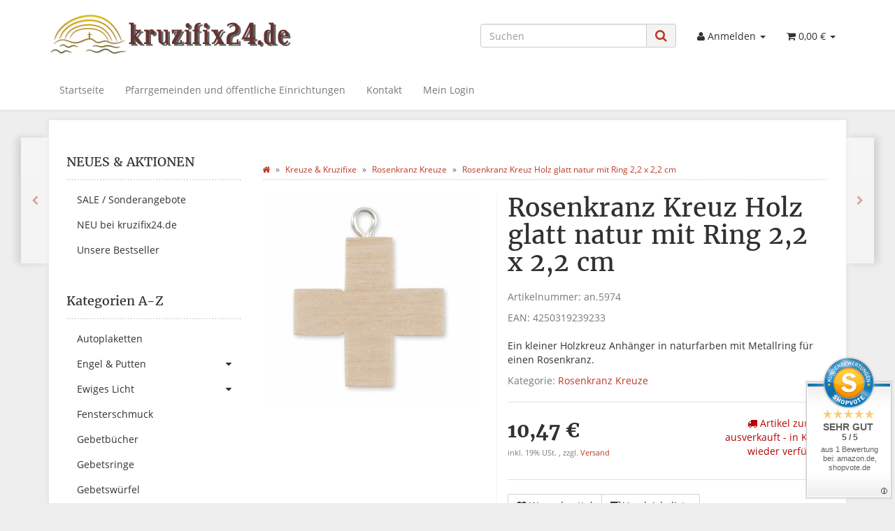

--- FILE ---
content_type: text/html; charset=iso-8859-1
request_url: https://www.kruzifix24.de/Rosenkranz-Kreuz-Holz-glatt-natur-mit-Ring-22-x-22-cm
body_size: 17416
content:
<!DOCTYPE html>
<html lang="de" itemscope itemtype="http://schema.org/ItemPage">

<head>
    
        <meta http-equiv="content-type" content="text/html; charset=iso-8859-1">
        <meta name="description" itemprop="description" content="Ein kleiner Holzkreuz Anhänger in naturfarben mit Metallring für einen Rosenkranz">
        <meta name="keywords" itemprop="keywords" content="Ein,kleiner,Holzkreuz,Anh,nger,naturfarben,Metallring,f,r,einen,Rosenkranz,Produktinformationen,Farbe,Natur,Kreuzgr,e,2,20,x,cm,Material,Holz,Verpackungseinheit,1,St,ck,">
        <meta name="viewport" content="width=device-width, initial-scale=1.0, user-scalable=no">
        <meta http-equiv="X-UA-Compatible" content="IE=edge">
        <meta name="robots" content="index, follow">

        <meta itemprop="image" content="https://www.kruzifix24.de/bilder/intern/shoplogo/kruzifix24-shop-logo__700x120.png">
        <meta itemprop="url" content="https://www.kruzifix24.de/Rosenkranz-Kreuz-Holz-glatt-natur-mit-Ring-22-x-22-cm">
        <meta property="og:type" content="website">
        <meta property="og:site_name" content="Rosenkranz Kreuz Holz glatt natur mit Ring 2,2 x 2,2 cm, 10,47 &#8364;">
        <meta property="og:title" content="Rosenkranz Kreuz Holz glatt natur mit Ring 2,2 x 2,2 cm, 10,47 &#8364;">
        <meta property="og:description" content="Ein kleiner Holzkreuz Anhänger in naturfarben mit Metallring für einen Rosenkranz">
        <meta property="og:image" content="bilder/intern/shoplogo/kruzifix24-shop-logo__700x120.png">
        <meta property="og:url" content="https://www.kruzifix24.de/Rosenkranz-Kreuz-Holz-glatt-natur-mit-Ring-22-x-22-cm">
    

    <title itemprop="name">Rosenkranz Kreuz Holz glatt natur mit Ring 2,2 x 2,2 cm, 10,47 &#8364;</title>

            <link rel="canonical" href="https://www.kruzifix24.de/Rosenkranz-Kreuz-Holz-glatt-natur-mit-Ring-22-x-22-cm">
    
    
        <base href="https://www.kruzifix24.de/">
    

    
                                    <link type="image/x-icon" href="templates/Evo/themes/base/images/favicon.ico" rel="shortcut icon">
                                        <link rel="image_src" href="https://www.kruzifix24.de/media/image/product/12017/lg/rosenkranz-kreuz-holz-glatt-natur-mit-ring-22-x-22-cm.jpg">
            <meta property="og:image" content="https://www.kruzifix24.de/media/image/product/12017/lg/rosenkranz-kreuz-holz-glatt-natur-mit-ring-22-x-22-cm.jpg">
            

    
        
                    <link type="text/css" href="asset/evo.css,plugin_css?v=4.06" rel="stylesheet">
                
                    <link rel="alternate" type="application/rss+xml" title="Newsfeed kruzifix24.de" href="rss.xml">
                
            

    
    
            <style>
            body { background-color: #eeeeee!important; }
        </style>
        
        <script src="templates/Evo/js/jquery-1.12.4.min.js"></script>
        
        <script>
            jQuery.ajaxPrefilter( function( s ) {
                if ( s.crossDomain ) {
                    s.contents.script = false;
                }
            } );
        </script>
    
    
<script>
    var head_conf={head:"jtl",screens:[480,768,992,1200]};
    (function(n,t){"use strict";function w(){}function u(n,t){if(n){typeof n=="object"&&(n=[].slice.call(n));for(var i=0,r=n.length;i<r;i++)t.call(n,n[i],i)}}function it(n,i){var r=Object.prototype.toString.call(i).slice(8,-1);return i!==t&&i!==null&&r===n}function s(n){return it("Function",n)}function a(n){return it("Array",n)}function et(n){var i=n.split("/"),t=i[i.length-1],r=t.indexOf("?");return r!==-1?t.substring(0,r):t}function f(n){(n=n||w,n._done)||(n(),n._done=1)}function ot(n,t,r,u){var f=typeof n=="object"?n:{test:n,success:!t?!1:a(t)?t:[t],failure:!r?!1:a(r)?r:[r],callback:u||w},e=!!f.test;return e&&!!f.success?(f.success.push(f.callback),i.load.apply(null,f.success)):e||!f.failure?u():(f.failure.push(f.callback),i.load.apply(null,f.failure)),i}function v(n){var t={},i,r;if(typeof n=="object")for(i in n)!n[i]||(t={name:i,url:n[i]});else t={name:et(n),url:n};return(r=c[t.name],r&&r.url===t.url)?r:(c[t.name]=t,t)}function y(n){n=n||c;for(var t in n)if(n.hasOwnProperty(t)&&n[t].state!==l)return!1;return!0}function st(n){n.state=ft;u(n.onpreload,function(n){n.call()})}function ht(n){n.state===t&&(n.state=nt,n.onpreload=[],rt({url:n.url,type:"cache"},function(){st(n)}))}function ct(){var n=arguments,t=n[n.length-1],r=[].slice.call(n,1),f=r[0];return(s(t)||(t=null),a(n[0]))?(n[0].push(t),i.load.apply(null,n[0]),i):(f?(u(r,function(n){s(n)||!n||ht(v(n))}),b(v(n[0]),s(f)?f:function(){i.load.apply(null,r)})):b(v(n[0])),i)}function lt(){var n=arguments,t=n[n.length-1],r={};return(s(t)||(t=null),a(n[0]))?(n[0].push(t),i.load.apply(null,n[0]),i):(u(n,function(n){n!==t&&(n=v(n),r[n.name]=n)}),u(n,function(n){n!==t&&(n=v(n),b(n,function(){y(r)&&f(t)}))}),i)}function b(n,t){if(t=t||w,n.state===l){t();return}if(n.state===tt){i.ready(n.name,t);return}if(n.state===nt){n.onpreload.push(function(){b(n,t)});return}n.state=tt;rt(n,function(){n.state=l;t();u(h[n.name],function(n){f(n)});o&&y()&&u(h.ALL,function(n){f(n)})})}function at(n){n=n||"";var t=n.split("?")[0].split(".");return t[t.length-1].toLowerCase()}function rt(t,i){function e(t){t=t||n.event;u.onload=u.onreadystatechange=u.onerror=null;i()}function o(f){f=f||n.event;(f.type==="load"||/loaded|complete/.test(u.readyState)&&(!r.documentMode||r.documentMode<9))&&(n.clearTimeout(t.errorTimeout),n.clearTimeout(t.cssTimeout),u.onload=u.onreadystatechange=u.onerror=null,i())}function s(){if(t.state!==l&&t.cssRetries<=20){for(var i=0,f=r.styleSheets.length;i<f;i++)if(r.styleSheets[i].href===u.href){o({type:"load"});return}t.cssRetries++;t.cssTimeout=n.setTimeout(s,250)}}var u,h,f;i=i||w;h=at(t.url);h==="css"?(u=r.createElement("link"),u.type="text/"+(t.type||"css"),u.rel="stylesheet",u.href=t.url,t.cssRetries=0,t.cssTimeout=n.setTimeout(s,500)):(u=r.createElement("script"),u.type="text/"+(t.type||"javascript"),u.src=t.url);u.onload=u.onreadystatechange=o;u.onerror=e;u.async=!1;u.defer=!1;t.errorTimeout=n.setTimeout(function(){e({type:"timeout"})},7e3);f=r.head||r.getElementsByTagName("head")[0];f.insertBefore(u,f.lastChild)}function vt(){for(var t,u=r.getElementsByTagName("script"),n=0,f=u.length;n<f;n++)if(t=u[n].getAttribute("data-headjs-load"),!!t){i.load(t);return}}function yt(n,t){var v,p,e;return n===r?(o?f(t):d.push(t),i):(s(n)&&(t=n,n="ALL"),a(n))?(v={},u(n,function(n){v[n]=c[n];i.ready(n,function(){y(v)&&f(t)})}),i):typeof n!="string"||!s(t)?i:(p=c[n],p&&p.state===l||n==="ALL"&&y()&&o)?(f(t),i):(e=h[n],e?e.push(t):e=h[n]=[t],i)}function e(){if(!r.body){n.clearTimeout(i.readyTimeout);i.readyTimeout=n.setTimeout(e,50);return}o||(o=!0,vt(),u(d,function(n){f(n)}))}function k(){r.addEventListener?(r.removeEventListener("DOMContentLoaded",k,!1),e()):r.readyState==="complete"&&(r.detachEvent("onreadystatechange",k),e())}var r=n.document,d=[],h={},c={},ut="async"in r.createElement("script")||"MozAppearance"in r.documentElement.style||n.opera,o,g=n.head_conf&&n.head_conf.head||"head",i=n[g]=n[g]||function(){i.ready.apply(null,arguments)},nt=1,ft=2,tt=3,l=4,p;if(r.readyState==="complete")e();else if(r.addEventListener)r.addEventListener("DOMContentLoaded",k,!1),n.addEventListener("load",e,!1);else{r.attachEvent("onreadystatechange",k);n.attachEvent("onload",e);p=!1;try{p=!n.frameElement&&r.documentElement}catch(wt){}p&&p.doScroll&&function pt(){if(!o){try{p.doScroll("left")}catch(t){n.clearTimeout(i.readyTimeout);i.readyTimeout=n.setTimeout(pt,50);return}e()}}()}i.load=i.js=ut?lt:ct;i.test=ot;i.ready=yt;i.ready(r,function(){y()&&u(h.ALL,function(n){f(n)});i.feature&&i.feature("domloaded",!0)})})(window);
    (function(n,t){"use strict";jQuery["fn"]["ready"]=function(fn){jtl["ready"](function(){jQuery["ready"]["promise"]()["done"](fn)});return jQuery}})(window);
</script>


</head>




<body data-page="1" class="body-offcanvas">


<div id="main-wrapper" class="main-wrapper fluid aside-active">

    
    
        <header class="hidden-print container-block fixed-navbar" id="evo-nav-wrapper">
            <div class="container">
                
                                <div id="header-branding">
                    
                        
                        <div id="top-bar" class="text-right hidden-xs clearfix">
                            <ul class="cms-pages list-inline pull-right"></ul>
                        </div>
                        
                        
                        <div class="row">
                            <div class="col-xs-4" id="logo" itemprop="publisher" itemscope itemtype="http://schema.org/Organization">
                                
                                <span itemprop="name" class="hidden">kruzifix24.de | ein Online Shop von webonanza.de | Shop Service</span>
                                <meta itemprop="url" content="https://www.kruzifix24.de">
                                <meta itemprop="logo" content="https://www.kruzifix24.de/bilder/intern/shoplogo/kruzifix24-shop-logo__700x120.png">
                                <a href="https://www.kruzifix24.de" title="kruzifix24.de">
                                                                            <img src="bilder/intern/shoplogo/kruzifix24-shop-logo__700x120.png" width="700" height="120" alt="kruzifix24.de" class="img-responsive">
                                                                    </a>
                                
                            </div>
                            <div class="col-xs-8" id="shop-nav">
                            
                                <ul class="header-shop-nav nav navbar-nav force-float horizontal pull-right">
<li id="search"><form action="navi.php" method="GET"><div class="input-group">
<input name="qs" type="text" class="form-control ac_input" placeholder="Suchen" autocomplete="off" aria-label="Suchen"><span class="input-group-addon"><button type="submit" name="search" id="search-submit-button" aria-label="Suchen"><span class="fa fa-search"></span></button></span>
</div></form></li>
<li class="dropdown hidden-xs">
<a href="#" class="dropdown-toggle" data-toggle="dropdown" title="Anmelden"><i class="fa fa-user"></i> <span class="hidden-xs hidden-sm"> Anmelden </span> <i class="caret"></i></a><ul id="login-dropdown" class="dropdown-menu dropdown-menu-right">
<li><form action="https://www.kruzifix24.de/Mein-Login" method="post" class="form evo-validate">
<input type="hidden" class="jtl_token" name="jtl_token" value="b9e7a7bd98561c01e1e0aeeba93df5b4"><fieldset id="quick-login">
<div class="form-group"><input type="email" name="email" id="email_quick" class="form-control" placeholder="Email-Adresse" required></div>
<div class="form-group"><input type="password" name="passwort" id="password_quick" class="form-control" placeholder="Passwort" required></div>
<div class="form-group">
<input type="hidden" name="login" value="1"><button type="submit" id="submit-btn" class="btn btn-primary btn-block">Anmelden</button>
</div>
</fieldset>
</form></li>
<li><a href="https://www.kruzifix24.de/pass.php" rel="nofollow" title="Passwort vergessen">Passwort vergessen</a></li>
<li><a href="https://www.kruzifix24.de/registrieren.php" title="Jetzt registrieren">Neu hier? Jetzt registrieren</a></li>
</ul>
</li>
<li class="hidden-xs cart-menu dropdown" data-toggle="basket-items">
<a href="https://www.kruzifix24.de/warenkorb.php" class="dropdown-toggle" data-toggle="dropdown" title="Warenkorb">
    <span class="fa fa-shopping-cart"></span>
        <span class="shopping-cart-label hidden-sm"> 0,00 &#8364;</span> <span class="caret"></span>
</a>
<ul class="cart-dropdown dropdown-menu dropdown-menu-right">
    <li>
            <a href="https://www.kruzifix24.de/warenkorb.php" title="Es befinden sich keine Artikel im Warenkorb">Es befinden sich keine Artikel im Warenkorb</a>
    </li>

</ul>
</li>
</ul>
                            
                            </div>
                        </div>
                        
                    
                </div>
                                
            </div>
            
            
            <div class="category-nav navbar-wrapper hidden-xs">
                
<div id="evo-main-nav-wrapper" class="nav-wrapper do-affix"><nav id="evo-main-nav" class="navbar navbar-default"><div class="container">
<div class="navbar-header visible-affix pull-left hidden-xs hidden-sm"><a class="navbar-brand" href="https://www.kruzifix24.de" title="kruzifix24.de"><img src="bilder/intern/shoplogo/kruzifix24-shop-logo__700x120.png" width="700" height="120" alt="kruzifix24.de" class="img-responsive-height"></a></div>
<div class="megamenu"><ul class="nav navbar-nav force-float">
<li class=""><a href="https://www.kruzifix24.de/Startseite" title="kruzifix24.de | Schenken Sie Freude!">Startseite</a></li>
<li class=""><a href="https://www.kruzifix24.de/Pfarrgemeinden-oeffentliche-Einrichtungen">Pfarrgemeinden und öffentliche Einrichtungen</a></li>
<li class=""><a href="https://www.kruzifix24.de/Kontakt">Kontakt</a></li>
<li class=""><a href="https://www.kruzifix24.de/Mein-Login">Mein Login</a></li>
<li class="cart-menu visible-affix dropdown bs-hover-enabled pull-right" data-toggle="basket-items">
<a href="https://www.kruzifix24.de/warenkorb.php" class="dropdown-toggle" data-toggle="dropdown" title="Warenkorb">
    <span class="fa fa-shopping-cart"></span>
        <span class="shopping-cart-label hidden-sm"> 0,00 &#8364;</span> <span class="caret"></span>
</a>
<ul class="cart-dropdown dropdown-menu dropdown-menu-right">
    <li>
            <a href="https://www.kruzifix24.de/warenkorb.php" title="Es befinden sich keine Artikel im Warenkorb">Es befinden sich keine Artikel im Warenkorb</a>
    </li>

</ul>
</li>
</ul></div>
</div></nav></div>
            </div>
            


                        <nav id="shop-nav-xs" class="navbar navbar-default visible-xs">
<div class="container-fluid"><div class="navbar-collapse">
<ul class="nav navbar-nav navbar-left force-float"><li><a href="#" class="offcanvas-toggle" data-toggle="offcanvas" data-target="#navbar-offcanvas"><i class="fa fa-bars"></i> Alle Kategorien</a></li></ul>
<ul class="nav navbar-nav navbar-right force-float action-nav">
<li><a href="https://www.kruzifix24.de/Mein-Login" title="Mein Konto"><span class="fa fa-user"></span></a></li>
<li><a href="https://www.kruzifix24.de/warenkorb.php" title="Warenkorb"><span class="fa fa-shopping-cart"></span></a></li>
</ul>
</div></div>
</nav>


<nav class="navbar navbar-default navbar-offcanvas" id="navbar-offcanvas">
<nav class="navbar navbar-inverse"><div class="container-fluid"><div class="navbar-nav nav navbar-right text-right"><a class="btn btn-offcanvas btn-default btn-close navbar-btn"><span class="fa fa-times"></span></a></div></div></nav><div class="container-fluid"><div class="sidebar-offcanvas">
<div class="navbar-categories"><ul class="nav navbar-nav">    <li><a href="Autoplaketten" data-ref="480">Autoplaketten</a></li>
<li>
<a href="Engel-Putten" class="nav-sub" data-ref="501">Engel &amp; Putten<i class="fa fa-caret-right nav-toggle pull-right"></i></a><ul class="nav">    <li><a href="Engel-aus-Glas" data-ref="518">Engel aus Glas</a></li>
<li><a href="Engel-aus-Holz" data-ref="840">Engel aus Holz</a></li>
<li><a href="Engel-aus-Kristall" data-ref="838">Engel aus Kristall</a></li>
<li><a href="Engel-aus-Polyresin" data-ref="519">Engel aus Polyresin</a></li>
<li><a href="Schutzengel" data-ref="534">Schutzengel</a></li>
<li><a href="Trauerengel" data-ref="535">Trauerengel</a></li>
</ul>
</li>
<li>
<a href="Ewiges-Licht" class="nav-sub" data-ref="601">Ewiges Licht<i class="fa fa-caret-right nav-toggle pull-right"></i></a><ul class="nav">    <li><a href="Ewig-Licht-Ampel" data-ref="602">Ewig Licht Ampel</a></li>
<li><a href="Wandhalterung-Ewiges-Licht" data-ref="603">Wandhalterung Ewiges Licht</a></li>
</ul>
</li>
<li><a href="Fensterschmuck" data-ref="881">Fensterschmuck</a></li>
<li><a href="Gebetbuecher" data-ref="491">Gebetbücher</a></li>
<li><a href="Gebetsringe" data-ref="600">Gebetsringe</a></li>
<li><a href="Gebetswuerfel" data-ref="492">Gebetswürfel</a></li>
<li><a href="Geschenkartikel_1" data-ref="1015">Geschenkartikel</a></li>
<li><a href="Geschenke-fuer-Kinder" data-ref="860">Geschenke für Kinder</a></li>
<li><a href="Gotteslobhuellen" data-ref="489">Gotteslobhüllen</a></li>
<li><a href="Handschmeichler" data-ref="493">Handschmeichler</a></li>
<li><a href="Haussegen" data-ref="483">Haussegen</a></li>
<li><a href="Heiligen-Figuren" data-ref="608">Heiligen Figuren</a></li>
<li>
<a href="Ikonen" class="nav-sub" data-ref="511">Ikonen<i class="fa fa-caret-right nav-toggle pull-right"></i></a><ul class="nav">    <li><a href="Dipthychon" data-ref="845">Dipthychon</a></li>
<li><a href="Ikonenbilder" data-ref="556">Ikonenbilder</a></li>
<li><a href="Ikonenkreuze" data-ref="555">Ikonenkreuze</a></li>
</ul>
</li>
<li>
<a href="Kerzen" class="nav-sub" data-ref="504">Kerzen<i class="fa fa-caret-right nav-toggle pull-right"></i></a><ul class="nav">    <li><a href="Kerzenrohlinge-Formenkerzen" data-ref="1025">Kerzenrohlinge - Formenkerzen</a></li>
<li><a href="Motivkerzen" data-ref="605">Motivkerzen</a></li>
<li><a href="Osterkerzen" data-ref="550">Osterkerzen</a></li>
<li><a href="Schutzengelkerzen" data-ref="607">Schutzengelkerzen</a></li>
<li><a href="Spruchkerzen" data-ref="554">Spruchkerzen</a></li>
<li><a href="Trauerkerzen_2" data-ref="553">Trauerkerzen</a></li>
<li><a href="Weihnachtskerzen" data-ref="551">Weihnachtskerzen</a></li>
<li><a href="Kerzenloescher" data-ref="788">Kerzenlöscher</a></li>
<li><a href="Verziermaterial" data-ref="1027">Verziermaterial</a></li>
</ul>
</li>
<li><a href="Kerzenhalter" data-ref="513">Kerzenhalter</a></li>
<li>
<a href="Kinderkreuze" class="nav-sub" data-ref="547">Kinderkreuze<i class="fa fa-caret-right nav-toggle pull-right"></i></a><ul class="nav">    <li><a href="Kinderkreuze-mit-Schutzengel" data-ref="557">Kinderkreuze mit Schutzengel</a></li>
<li><a href="Kinderkreuze-mit-Spruch" data-ref="548">Kinderkreuze mit Spruch</a></li>
<li><a href="Kinderkreuze-ohne-Spruch" data-ref="549">Kinderkreuze ohne Spruch</a></li>
<li><a href="Spruchtafeln" data-ref="494">Spruchtafeln</a></li>
</ul>
</li>
<li class="active">
<a href="Kreuze-Kruzifixe" class="nav-sub" data-ref="499">Kreuze &amp; Kruzifixe<i class="fa fa-caret-right nav-toggle pull-right"></i></a><ul class="nav">    <li><a href="Benediktuskreuze" data-ref="525">Benediktuskreuze</a></li>
<li><a href="Franziskuskreuze" data-ref="779">Franziskuskreuze</a></li>
<li class="active"><a href="Rosenkranz-Kreuze" data-ref="527">Rosenkranz Kreuze</a></li>
<li><a href="Standkreuze" data-ref="533">Standkreuze</a></li>
<li><a href="Sterbekreuze_2" data-ref="526">Sterbekreuze</a></li>
<li><a href="Wandkreuze-aus-Bronze" data-ref="523">Wandkreuze aus Bronze</a></li>
<li><a href="Wandkreuze-aus-Glas" data-ref="595">Wandkreuze aus Glas</a></li>
<li><a href="Wandkreuze-aus-Holz" data-ref="522">Wandkreuze aus Holz</a></li>
<li><a href="Wandkreuze-aus-Metall" data-ref="520">Wandkreuze aus Metall</a></li>
<li><a href="Wandkreuze-aus-Stahl" data-ref="524">Wandkreuze aus Stahl</a></li>
<li><a href="Wandkreuze-aus-Ton" data-ref="1017">Wandkreuze aus Ton</a></li>
<li><a href="Wandkreuze-fuer-Kinder" data-ref="521">Wandkreuze für Kinder</a></li>
<li><a href="Wandkreuze-Glaskunst" data-ref="927">Wandkreuze Glaskunst</a></li>
<li><a href="Wandkreuze-Ikonen" data-ref="530">Wandkreuze Ikonen</a></li>
<li><a href="Wandkreuze-Kreuzweg" data-ref="531">Wandkreuze Kreuzweg</a></li>
<li><a href="Wandkreuze-Naturstein" data-ref="871">Wandkreuze Naturstein</a></li>
</ul>
</li>
<li><a href="Madonnen-Statuen" data-ref="498">Madonnen Statuen</a></li>
<li>
<a href="Papst-Devotionalien" class="nav-sub" data-ref="500">Papst Devotionalien<i class="fa fa-caret-right nav-toggle pull-right"></i></a><ul class="nav">    <li><a href="Papst-Franziskus-I" data-ref="537">Papst Franziskus I.</a></li>
<li><a href="Papst-Benedikt-XVI" data-ref="536">Papst Benedikt XVI.</a></li>
</ul>
</li>
<li>
<a href="Rosenkraenze_1" class="nav-sub" data-ref="505">Rosenkränze<i class="fa fa-caret-right nav-toggle pull-right"></i></a><ul class="nav">    <li><a href="10er-Rosenkraenze" data-ref="620">10er Rosenkränze</a></li>
<li><a href="Alpacca-Silber-Rosenkraenze" data-ref="633">Alpacca - Silber Rosenkränze</a></li>
<li><a href="Baby-Rosenkraenze" data-ref="634">Baby Rosenkränze</a></li>
<li><a href="Bernstein-Rosenkraenze" data-ref="630">Bernstein Rosenkränze</a></li>
<li><a href="Edelstein-Rosenkraenze" data-ref="631">Edelstein Rosenkränze</a></li>
<li><a href="Finger-Rosenkraenze" data-ref="654">Finger Rosenkränze</a></li>
<li><a href="Glas-Rosenkraenze" data-ref="621">Glas Rosenkränze</a></li>
<li><a href="Holz-Rosenkraenze" data-ref="622">Holz Rosenkränze</a></li>
<li><a href="Haematit-Rosenkraenze" data-ref="623">Hämatit Rosenkränze</a></li>
<li><a href="Kinderrosenkraenze" data-ref="635">Kinderrosenkränze</a></li>
<li><a href="Kunststoff-Rosenkraenze" data-ref="624">Kunststoff Rosenkränze</a></li>
<li><a href="Metall-Rosenkraenze" data-ref="632">Metall Rosenkränze</a></li>
<li><a href="Perlmutt-Rosenkraenze" data-ref="628">Perlmutt Rosenkränze</a></li>
<li><a href="Rosenkranz-Armbaender" data-ref="637">Rosenkranz Armbänder</a></li>
<li><a href="Rosenkraenze-mit-Etui" data-ref="610">Rosenkränze mit Etui</a></li>
<li><a href="Rosenkraenze-Swarovski-Elements" data-ref="776">Rosenkränze Swarovski-Elements</a></li>
<li><a href="Tauf-Rosenkraenze" data-ref="638">Tauf Rosenkränze</a></li>
<li><a href="Wachs-Rosenkraenze" data-ref="629">Wachs Rosenkränze</a></li>
<li><a href="Wand-Rosenkraenze" data-ref="636">Wand Rosenkränze</a></li>
</ul>
</li>
<li>
<a href="Rosenkraenze-Zubehoer" class="nav-sub" data-ref="508">Rosenkränze Zubehör<i class="fa fa-caret-right nav-toggle pull-right"></i></a><ul class="nav">    <li><a href="Organzabeutel" data-ref="784">Organzabeutel</a></li>
<li><a href="Rosenkranz-Etuis" data-ref="653">Rosenkranz Etuis</a></li>
<li><a href="Rosenkranz-Dosen" data-ref="488">Rosenkranz Dosen</a></li>
<li><a href="Rosenkranzkreuze" data-ref="507">Rosenkranzkreuze</a></li>
</ul>
</li>
<li><a href="Schluesselanhaenger" data-ref="479">Schlüsselanhänger</a></li>
<li>
<a href="Schmuck" class="nav-sub" data-ref="484">Schmuck<i class="fa fa-caret-right nav-toggle pull-right"></i></a><ul class="nav">    <li><a href="Engel-Kettenanhaenger" data-ref="651">Engel Kettenanhänger</a></li>
<li><a href="Kreuz-Kettenanhaenger" data-ref="649">Kreuz Kettenanhänger</a></li>
<li><a href="Marien-Kettenanhaenger" data-ref="652">Marien Kettenanhänger</a></li>
<li><a href="Symbol-Kettenanhaenger" data-ref="650">Symbol Kettenanhänger</a></li>
<li><a href="Armbaender" data-ref="509">Armbänder</a></li>
<li><a href="Halsketten" data-ref="792">Halsketten</a></li>
<li><a href="Ketten-Baender" data-ref="648">Ketten &amp; Bänder</a></li>
<li><a href="Schmuck-Etuis" data-ref="609">Schmuck Etuis</a></li>
</ul>
</li>
<li><a href="Taschen-Reisebegleiter" data-ref="482">Taschen &amp; Reisebegleiter</a></li>
<li>
<a href="Weihrauch-Raeucherwerk" class="nav-sub" data-ref="503">Weihrauch &amp; Räucherwerk<i class="fa fa-caret-right nav-toggle pull-right"></i></a><ul class="nav">    <li><a href="Raeucherkegel" data-ref="542">Räucherkegel</a></li>
<li><a href="Raeucherstaebchen-Halter" data-ref="647">Räucherstäbchen &amp; Halter</a></li>
<li><a href="Weihrauch" data-ref="541">Weihrauch</a></li>
</ul>
</li>
<li><a href="Weihrauch-Zubehoer" data-ref="543">Weihrauch Zubehör</a></li>
<li>
<a href="Weihrauchgefaesse" class="nav-sub" data-ref="502">Weihrauchgefäße<i class="fa fa-caret-right nav-toggle pull-right"></i></a><ul class="nav">    <li><a href="Raeuchergefaesse" data-ref="538">Räuchergefäße</a></li>
<li><a href="Raeuchergefaesse-Speckstein" data-ref="883">Räuchergefäße Speckstein</a></li>
<li><a href="Raeucherpfannen" data-ref="540">Räucherpfannen</a></li>
<li><a href="Weihrauchschwenker" data-ref="539">Weihrauchschwenker</a></li>
</ul>
</li>
<li>
<a href="Weihwassergefaesse" class="nav-sub" data-ref="618">Weihwassergefäße<i class="fa fa-caret-right nav-toggle pull-right"></i></a><ul class="nav">    <li><a href="Weihwasserkruege" data-ref="619">Weihwasserkrüge</a></li>
<li><a href="Weihwasserflaschen" data-ref="481">Weihwasserflaschen</a></li>
</ul>
</li>
<li>
<a href="Weihwasserkessel" class="nav-sub" data-ref="516">Weihwasserkessel<i class="fa fa-caret-right nav-toggle pull-right"></i></a><ul class="nav">    <li><a href="Weihkessel-Edelstahl" data-ref="615">Weihkessel Edelstahl</a></li>
<li><a href="Weihkessel-Glas" data-ref="611">Weihkessel Glas</a></li>
<li><a href="Weihkessel-Holz" data-ref="616">Weihkessel Holz</a></li>
<li><a href="Weihkessel-Keramik" data-ref="617">Weihkessel Keramik</a></li>
<li><a href="Weihkessel-Metall" data-ref="876">Weihkessel Metall</a></li>
<li><a href="Weihkessel-Polyresin" data-ref="614">Weihkessel Polyresin</a></li>
<li><a href="Weihkessel-Porzellan" data-ref="612">Weihkessel Porzellan</a></li>
</ul>
</li>
<li><a href="Fuehrerschein" data-ref="863">Führerschein</a></li>
<li><a href="Geburt" data-ref="862">Geburt</a></li>
<li><a href="Taufe" data-ref="861">Taufe</a></li>
<li><a href="Tiertrauer" data-ref="1019">Tiertrauer</a></li>
<li>
<a href="Trauer" class="nav-sub" data-ref="515">Trauer<i class="fa fa-caret-right nav-toggle pull-right"></i></a><ul class="nav">    <li><a href="Grabschmuck" data-ref="545">Grabschmuck</a></li>
<li><a href="Rosenkraenze" data-ref="546">Rosenkränze</a></li>
<li><a href="Sterbekreuze" data-ref="544">Sterbekreuze</a></li>
<li><a href="Trauerkerzen" data-ref="552">Trauerkerzen</a></li>
</ul>
</li>
<li>
<a href="Weihnachten" class="nav-sub" data-ref="640">Weihnachten<i class="fa fa-caret-right nav-toggle pull-right"></i></a><ul class="nav">    <li><a href="Krippen-Krippenfiguren" data-ref="643">Krippen &amp; Krippenfiguren</a></li>
<li><a href="Baumschmuck" data-ref="645">Baumschmuck</a></li>
<li><a href="Geschenkartikel" data-ref="849">Geschenkartikel</a></li>
<li><a href="Glas-Dekokugeln" data-ref="644">Glas - Dekokugeln</a></li>
</ul>
</li>
<li><a href="Atelier-Klotz" data-ref="929">Atelier Klotz</a></li>
</ul></div>
<hr>
<ul class="nav navbar-nav">
<li class=""><a href="https://www.kruzifix24.de/Startseite" title="kruzifix24.de | Schenken Sie Freude!">Startseite</a></li>
<li class=""><a href="https://www.kruzifix24.de/Pfarrgemeinden-oeffentliche-Einrichtungen">Pfarrgemeinden und öffentliche Einrichtungen</a></li>
<li class=""><a href="https://www.kruzifix24.de/Kontakt">Kontakt</a></li>
<li class=""><a href="https://www.kruzifix24.de/Mein-Login">Mein Login</a></li>
</ul>
<hr>
<ul class="nav navbar-nav"></ul>
</div></div>
</nav>
        </header>
    


    
    <div id="content-wrapper">
    

    
                                    

    
    <div class="container">
    

    
    <div class="container-block beveled">
    

    
            <div class="visible-lg product-pagination next">
            <a href="Rosenkranz-Kreuz-IHS-Holz-braun-glatt-mit-seitlicher-Bohrung-2-x-2-cm" title="Rosenkranz Kreuz IHS Holz braun glatt mit seitlicher Bohrung 2 x 2 cm"><span class="fa fa-chevron-right"></span></a>        </div>
        <div class="visible-lg product-pagination previous">
            <a href="Rosenkranz-Kreuz-Holz-glatt-braun-mit-Ring-15-x-15-cm" title="Rosenkranz Kreuz Holz glatt braun mit Ring 1,5 x 1,5 cm"><span class="fa fa-chevron-left"></span></a>        </div>
        

    
    <div class="row">
    

    
    <div id="content" class="col-xs-12  col-lg-9 col-lg-push-3">
    

    
        <div class="breadcrumb-wrapper hidden-xs"><div class="row"><div class="col-xs-12"><ol id="breadcrumb" class="breadcrumb" itemprop="breadcrumb" itemscope itemtype="http://schema.org/BreadcrumbList">
<li class="breadcrumb-item first" itemprop="itemListElement" itemscope itemtype="http://schema.org/ListItem">
<a itemprop="item" href="https://www.kruzifix24.de/" title="Startseite"><span class="fa fa-home"></span><span itemprop="name" class="hidden">Startseite</span></a><meta itemprop="url" content="https://www.kruzifix24.de/">
<meta itemprop="position" content="1">
</li>
<li class="breadcrumb-item" itemprop="itemListElement" itemscope itemtype="http://schema.org/ListItem">
<a itemprop="item" href="https://www.kruzifix24.de/Kreuze-Kruzifixe" title="Kreuze &amp; Kruzifixe"><span itemprop="name">Kreuze &amp; Kruzifixe</span></a><meta itemprop="url" content="https://www.kruzifix24.de/Kreuze-Kruzifixe">
<meta itemprop="position" content="2">
</li>
<li class="breadcrumb-item" itemprop="itemListElement" itemscope itemtype="http://schema.org/ListItem">
<a itemprop="item" href="https://www.kruzifix24.de/Rosenkranz-Kreuze" title="Rosenkranz Kreuze"><span itemprop="name">Rosenkranz Kreuze</span></a><meta itemprop="url" content="https://www.kruzifix24.de/Rosenkranz-Kreuze">
<meta itemprop="position" content="3">
</li>
<li class="breadcrumb-item last" itemprop="itemListElement" itemscope itemtype="http://schema.org/ListItem">
<a itemprop="item" href="https://www.kruzifix24.de/Rosenkranz-Kreuz-Holz-glatt-natur-mit-Ring-22-x-22-cm" title="Rosenkranz Kreuz Holz glatt natur mit Ring 2,2 x 2,2 cm"><span itemprop="name">Rosenkranz Kreuz Holz glatt natur mit Ring 2,2 x 2,2 cm</span></a><meta itemprop="url" content="https://www.kruzifix24.de/Rosenkranz-Kreuz-Holz-glatt-natur-mit-Ring-22-x-22-cm">
<meta itemprop="position" content="4">
</li>
</ol></div></div></div>
    


    


            <div id="result-wrapper" itemprop="mainEntity" itemscope itemtype="http://schema.org/Product">
            <meta itemprop="url" content="https://www.kruzifix24.de/Rosenkranz-Kreuz-Holz-glatt-natur-mit-Ring-22-x-22-cm">
            

    

                        

<div class="h1 visible-xs text-center">Rosenkranz Kreuz Holz glatt natur mit Ring 2,2 x 2,2 cm</div>

<form id="buy_form" method="post" action="https://www.kruzifix24.de/Rosenkranz-Kreuz-Holz-glatt-natur-mit-Ring-22-x-22-cm" class="evo-validate">
    <input type="hidden" class="jtl_token" name="jtl_token" value="b9e7a7bd98561c01e1e0aeeba93df5b4">
    <div class="row product-primary" id="product-offer">
        <div class="product-gallery col-sm-5">
            <div id="gallery" class="hidden">
    
            <a href="media/image/product/12017/lg/rosenkranz-kreuz-holz-glatt-natur-mit-ring-22-x-22-cm.jpg" title="Rosenkranz Kreuz Holz glatt natur mit Ring 2,2 x 2,2 cm"><img src="media/image/product/12017/md/rosenkranz-kreuz-holz-glatt-natur-mit-ring-22-x-22-cm.jpg" alt="Rosenkranz Kreuz Holz glatt natur mit Ring 2,2 x 2,2 cm" data-list='{"xs":{"src":"media\/image\/product\/12017\/xs\/rosenkranz-kreuz-holz-glatt-natur-mit-ring-22-x-22-cm.jpg","size":{"width":55,"height":55},"type":2,"alt":"Rosenkranz Kreuz Holz glatt natur mit Ring 2,2 x 2,2 cm"},"sm":{"src":"media\/image\/product\/12017\/sm\/rosenkranz-kreuz-holz-glatt-natur-mit-ring-22-x-22-cm.jpg","size":{"width":130,"height":130},"type":2,"alt":"Rosenkranz Kreuz Holz glatt natur mit Ring 2,2 x 2,2 cm"},"md":{"src":"media\/image\/product\/12017\/md\/rosenkranz-kreuz-holz-glatt-natur-mit-ring-22-x-22-cm.jpg","size":{"width":300,"height":300},"type":2,"alt":"Rosenkranz Kreuz Holz glatt natur mit Ring 2,2 x 2,2 cm"},"lg":{"src":"media\/image\/product\/12017\/lg\/rosenkranz-kreuz-holz-glatt-natur-mit-ring-22-x-22-cm.jpg","size":{"width":1001,"height":1001},"type":2,"alt":"Rosenkranz Kreuz Holz glatt natur mit Ring 2,2 x 2,2 cm"}}'></a>
    
    
</div>

<div class="pswp" tabindex="-1" role="dialog" aria-hidden="true">

    <div class="pswp__bg"></div>

    <div class="pswp__scroll-wrap">

        <div class="pswp__container">
            <div class="pswp__item"></div>
            <div class="pswp__item"></div>
            <div class="pswp__item"></div>
        </div>

        <div class="pswp__ui pswp__ui--hidden">

            <div class="pswp__top-bar">

                <div class="pswp__counter"></div>

                <a class="pswp__button pswp__button--close" title="Close (Esc)"></a>

                <a class="pswp__button pswp__button--share" title="Share"></a>

                <a class="pswp__button pswp__button--fs" title="Toggle fullscreen"></a>

                <a class="pswp__button pswp__button--zoom" title="Zoom in/out"></a>

                <div class="pswp__preloader">
                    <div class="pswp__preloader__icn">
                        <div class="pswp__preloader__cut">
                            <div class="pswp__preloader__donut"></div>
                        </div>
                    </div>
                </div>
            </div>

            <div class="pswp__share-modal pswp__share-modal--hidden pswp__single-tap">
                <div class="pswp__share-tooltip"></div>
            </div>

            <a class="pswp__button pswp__button--arrow--left" title="Previous (arrow left)">
            </a>

            <a class="pswp__button pswp__button--arrow--right" title="Next (arrow right)">
            </a>

            <div class="pswp__caption">
                <div class="pswp__caption__center"></div>
            </div>

        </div>
    </div>
</div>

        </div>
        <div class="product-info col-sm-7">
            
            <div class="product-info-inner">
                
                                
    
                <div class="product-headline hidden-xs">
                    
                    <h1 class="fn product-title" itemprop="name">Rosenkranz Kreuz Holz glatt natur mit Ring 2,2 x 2,2 cm</h1>
                    
                </div>

                
                                    <div class="info-essential row">
                        
                                                    <div class="col-xs-8">
                                <p class="text-muted product-sku">Artikelnummer: <span itemprop="sku">an.5974</span></p>
                                                            </div>
                                                                                    <div class="col-xs-8">
                                <p class="text-muted">EAN: <span itemprop="gtin13">4250319239233</span></p>
                            </div>
                                                                        
                    </div>
                    <div class="clearfix top10"></div>
                                

                
                                    
                    <div class="shortdesc" itemprop="description">
                        Ein kleiner Holzkreuz Anhänger in naturfarben mit Metallring für einen Rosenkranz.
                    </div>
                    
                    <div class="clearfix top10"></div>
                                

                
                                    
                    <p class="product-category word-break">
                        <span class="text-muted">Kategorie: </span>
                                                <a href="Rosenkranz-Kreuze" itemprop="category">Rosenkranz Kreuze</a>
                    </p>
                    
                                

                <div class="product-offer" itemprop="offers" itemscope itemtype="http://schema.org/Offer">
                    
                                            <meta itemprop="url" content="https://www.kruzifix24.de/Rosenkranz-Kreuz-Holz-glatt-natur-mit-Ring-22-x-22-cm">
                        <link itemprop="businessFunction" href="http://purl.org/goodrelations/v1#Sell">
                                        <input type="submit" name="inWarenkorb" value="1" class="hidden">
                                                                                <input type="hidden" id="AktuellerkArtikel" class="current_article" name="a" value="12017">
                    <input type="hidden" name="wke" value="1">
                    <input type="hidden" name="show" value="1">
                    <input type="hidden" name="kKundengruppe" value="1">
                    <input type="hidden" name="kSprache" value="1">
                    
                    
                    <!-- VARIATIONEN -->
                        
                    
                    <hr>
                    <div class="row">
                        
                        <div class="col-xs-7">
                                                                                                                    
    <div class="price_wrapper">
    
    
                        
                            <strong class="price text-nowrap">
                <span>10,47 &#8364;</span>            </strong>
                            
                <meta itemprop="price" content="10.47">
                <meta itemprop="priceCurrency" content="EUR">
                            
            <div class="price-note">
                                
                
                                
                
                    <p class="vat_info text-muted top5">
                        
    inkl. 19% USt.        ,
                    zzgl. <a href="Versand-Zahlungsarten" rel="nofollow" class="shipment popup">
                Versand
            </a>
            


    
                    </p>
                

                                
                
                                
                
                            </div>
                
    </div>

                        </div>
                        
                        
                        <div class="col-xs-5 text-right">
                            <div class="delivery-status">

                        <span class="status status-0"><i class="fa fa-truck"></i> Artikel zur Zeit ausverkauft - in Kürze wieder verfügbar</span>
                

    
    
            <link itemprop="availability" href="http://schema.org/OutOfStock">
    
        
    
</div>
                        </div>
                        
                    </div>
                    
                    
                    <hr>
                </div>
    
                                        <div id="product-actions" class="btn-group btn-group-md product-actions hidden-print" role="group">
        
                            <button name="Wunschliste" type="submit" class="btn btn-default btn-secondary wishlist" title="auf den Wunschzettel">
                <span class="fa fa-heart"></span>
                <span class="hidden-sm">Wunschzettel</span>
            </button>
                            <button name="Vergleichsliste" type="submit" class="btn btn-default btn-secondary compare" title="auf die Vergleichsliste">
                <span class="fa fa-tasks"></span>
                <span class="hidden-sm">Vergleichsliste</span>
            </button>
                            </div>
    <div class="visible-xs clearfix hidden-print">
        <hr>
    </div>

                            </div>
            
        </div>
            </div>
    
    

    
</form>

    <div class="clearfix"></div>

    
                                                                                                                                                    
            <ul class="nav nav-tabs bottom15" role="tablist">
                            <li role="presentation" class="active">
                    <a href="#tab-description" aria-controls="tab-description" role="tab" data-toggle="tab">
                        Beschreibung
                    </a>
                </li>
                                                                <li role="presentation">
                    <a href="#tab-votes" aria-controls="tab-votes" role="tab" data-toggle="tab">
                        Bewertungen
                    </a>
                </li>
                                        <li role="presentation">
                    <a href="#tab-questionOnItem" aria-controls="tab-questionOnItem" role="tab" data-toggle="tab">
                        Frage zum Produkt
                    </a>
                </li>
                                                    <li role="presentation">
                    <a href="#tab-availabilityNotification" aria-controls="tab-availabilityNotification" role="tab" data-toggle="tab">
                        Benachrichtigen, wenn verfügbar
                    </a>
                </li>
                                            </ul>
        <div class="tab-content" id="article-tabs">
                                    <div role="tabpanel" class="tab-pane fade  in active" id="tab-description">
                        <div class="tab-content-wrapper">
                
                    <div class="desc">
                        <p>Ein kleiner Holzkreuz Anhänger in naturfarben mit Metallring für einen Rosenkranz.</p>
<p><u><strong>Produktinformationen:</strong></u></p>
<ul>
<li><strong>Farbe: Natur </strong></li>
<li><strong>Kreuzgröße: 2,20 x 2,20 cm </strong></li>
<li><strong>Material: Holz </strong></li>
<li><strong>Verpackungseinheit: 1 Stück </strong></li>
</ul>
                                            </div>
                
                
                    




                
            </div>
                            </div>
                                                                        <div role="tabpanel" class="tab-pane fade " id="tab-votes">
                        <div class="reviews row">
    <div class="col-xs-12">
        
        <div id="reviews-overview">
            <div class="panel panel-default">
                <div class="panel-heading">
                    <h3 class="panel-title">
                        
                        Durchschnittliche Artikelbewertung
                    </h3>
                </div>
                <div class="panel-body hidden-print">
                    <form method="post" action="https://www.kruzifix24.de/bewertung.php#tab-votes" id="article_rating">
                        <input type="hidden" class="jtl_token" name="jtl_token" value="b9e7a7bd98561c01e1e0aeeba93df5b4">
                        <div class="row">
                                                        <div class="col-xs-12 col-md-10 col-md-push-1 ">
                                                                    <p>Geben Sie die erste Bewertung für diesen Artikel ab und helfen Sie Anderen bei der Kaufenscheidung: </p>
                                                                <input name="bfa" type="hidden" value="1">
                                <input name="a" type="hidden" value="12017">
                                <input name="bewerten" type="submit" value="Artikel bewerten" class="submit btn btn-primary">
                            </div>
                        </div>
                    </form>
                </div>
            </div>
        </div>
        

        
            </div>
</div>

                            </div>
                                                        <div role="tabpanel" class="tab-pane fade " id="tab-questionOnItem">
                        <div class="panel-wrap">
        <form action="https://www.kruzifix24.de/Rosenkranz-Kreuz-Holz-glatt-natur-mit-Ring-22-x-22-cm#tab-productquestion" method="post" id="article_question" class="evo-validate">
        <input type="hidden" class="jtl_token" name="jtl_token" value="b9e7a7bd98561c01e1e0aeeba93df5b4">
        <fieldset>
            <legend>Kontaktdaten</legend>
            
                            <div class="row">

                                            <div class="col-xs-12 col-md-6">
                            <div class="form-group float-label-control ">
                                <label class="control-label" for="firstName">Vorname</label>
                                <input class="form-control" type="text" name="vorname" value="" id="firstName">
                                                            </div>
                        </div>
                    
                                            <div class="col-xs-12 col-md-6">
                            <div class="form-group float-label-control">
                                <label class="control-label" for="lastName">Nachname</label>
                                <input class="form-control" type="text" name="nachname" value="" id="lastName">
                                                            </div>
                        </div>
                                    </div>
            
                            <div class="row">
                    <div class="col-xs-12 col-md-6">
                        <div class="form-group float-label-control ">
                            <label class="control-label" for="company">Firma</label>
                            <input class="form-control" type="text" name="firma" value="" id="company">
                                                    </div>
                    </div>
                </div>
            
            <div class="row">
                <div class="col-xs-12 col-md-6">
                    <div class="form-group float-label-control  required">
                        <label class="control-label" for="question_email">E-Mail</label>
                        <input class="form-control" type="email" name="email" value="" id="question_email" required>
                                            </div>
                </div>
            </div>

                            <div class="row">
                                            <div class="col-xs-12 col-md-6">
                            <div class="form-group float-label-control ">
                                <label class="control-label" for="tel">Telefon</label>
                                <input class="form-control" type="text" name="tel" value="" id="tel">
                                                            </div>
                        </div>
                    
                                            <div class="col-xs-12 col-md-6">
                            <div class="form-group float-label-control">
                                <label class="control-label" for="mobile">Mobiltelefon</label>
                                <input class="form-control" type="text" name="mobil" value="" id="mobile">
                                                            </div>
                        </div>
                                    </div>
            
                            <div class="row">
                    <div class="col-xs-12 col-md-6">
                        <div class="form-group float-label-control">
                            <label class="control-label" for="fax">Fax</label>
                            <input class="form-control" type="text" name="fax" value="" id="fax">
                                                    </div>
                    </div>
                </div>
                    </fieldset>

        <fieldset>
            <legend>Frage zum Produkt</legend>
            <div class="form-group float-label-control  required">
                <label class="control-label" for="question">Ihre Frage</label>
                <textarea class="form-control" name="nachricht" id="question" cols="80" rows="8" required></textarea>
                            </div>

                                
    


            <div class="form-group required">
            <div class="checkbox">
                <label class="control-label" for="CheckBox_22">
                    <input type="checkbox" name="CheckBox_22" required value="Y" id="CheckBox_22">
                    DSGVO  / Datenschutzrechtliche Einwilligungserklärung<br>
Ich erkläre mich damit einverstanden, 
dass meine personenbezogenen Angaben und Daten bei kruzifix24.de zur Kontaktaufnahme und Zuordnung für eventuelle Rückfragen dauerhaft gespeichert, verarbeitet und genutzt werden.

                                            <span class="moreinfo">(<a href="Datenschutz" class="popup checkbox-popup">lesen</a>)</span>
                                    </label>
            </div>
                            <p class="description text-muted small">
                    Meine Daten werden von kruzifix24.de und ggf. von mit ihr verbundenen Unternehmen benutzt, um mit mir zum Zwecke der Vertragsanbahnung in Kontakt zu treten,
eine Geschäftsbeziehung zu begründen, zu ändern oder abzuwickeln. 
kruzifix24.de wird diese Daten vertrauensvoll behandeln und sorgsam damit umgehen und in allen Fällen strikt die gesetzlichen Vorgaben der DSGVO beachten. 
Im Übrigen habe ich die  <a href="/datenschutz" target='"_blank"'><span style='"color:#dd4814;"'>
<strong>Datenschutzerklärung</strong></span></a> von kruzifix24.de zur Kenntnis genommen. 
Hinweis : Diese Einwilligung können Sie jederzeit durch ein Nachricht an uns widerrufen. Im Falle des Widerrufs, werden Ihre Daten umgehend gelöscht.

                </p>
                    </div>
    

            
        </fieldset>
                    <hr>
            <div class="row">
                <div class="col-xs-12 col-md-12">
                    <div class="g-recaptcha form-group" data-sitekey="6Ld3OzgUAAAAAGVfcsFhl-nA0vtTNnavUodxJ8Ju" data-callback="captcha_filled"></div>
                                        <hr>
                </div>
            </div>
        
                <input type="hidden" name="a" value="12017">
        <input type="hidden" name="show" value="1">
        <input type="hidden" name="fragezumprodukt" value="1">
        <button type="submit" value="Frage abschicken" class="btn btn-primary">Frage abschicken</button>
    </form>
</div>

                            </div>
                                                                <div role="tabpanel" class="tab-pane fade " id="tab-availabilityNotification">
                        
<div class="panel-wrap">
        <form action="https://www.kruzifix24.de/Rosenkranz-Kreuz-Holz-glatt-natur-mit-Ring-22-x-22-cm" method="post" id="article_availability12017" class="evo-validate">
        <input type="hidden" class="jtl_token" name="jtl_token" value="b9e7a7bd98561c01e1e0aeeba93df5b4">
        <fieldset>
            <legend>Kontaktdaten</legend>
                            <div class="row">
                                        <div class="col-xs-12 col-md-6">
                        <div class="form-group float-label-control">
                            <label for="article_availability12017_firstName" class="control-label">
                                Vorname
                            </label>
                            <input type="text" class="form-control" name="vorname" value="" id="article_availability12017_firstName">
                                                    </div>
                    </div>
                        
                                        <div class="col-xs-12 col-md-6">
                        <div class="form-group float-label-control">
                            <label for="article_availability12017_lastName" class="control-label">
                                Nachname
                            </label>
                            <input type="text" class="form-control" name="nachname" value="" id="article_availability12017_lastName">
                                                    </div>
                    </div>
                                    </div>
                
            <div class="row">
                <div class="col-xs-12 col-md-6">
                    <div class="form-group float-label-control required">
                        <label for="article_availability12017_email" class="control-label">
                            E-Mail
                        </label>
                        <input type="email" class="form-control" name="email" value="" id="article_availability12017_email" required>
                                            </div>
                </div>
            </div>
    
                                
    


            <div class="form-group required">
            <div class="checkbox">
                <label class="control-label" for="article_availability12017_CheckBox_22">
                    <input type="checkbox" name="CheckBox_22" required value="Y" id="article_availability12017_CheckBox_22">
                    DSGVO  / Datenschutzrechtliche Einwilligungserklärung<br>
Ich erkläre mich damit einverstanden, 
dass meine personenbezogenen Angaben und Daten bei kruzifix24.de zur Kontaktaufnahme und Zuordnung für eventuelle Rückfragen dauerhaft gespeichert, verarbeitet und genutzt werden.

                                            <span class="moreinfo">(<a href="Datenschutz" class="popup checkbox-popup">lesen</a>)</span>
                                    </label>
            </div>
                            <p class="description text-muted small">
                    Meine Daten werden von kruzifix24.de und ggf. von mit ihr verbundenen Unternehmen benutzt, um mit mir zum Zwecke der Vertragsanbahnung in Kontakt zu treten,
eine Geschäftsbeziehung zu begründen, zu ändern oder abzuwickeln. 
kruzifix24.de wird diese Daten vertrauensvoll behandeln und sorgsam damit umgehen und in allen Fällen strikt die gesetzlichen Vorgaben der DSGVO beachten. 
Im Übrigen habe ich die  <a href="/datenschutz" target='"_blank"'><span style='"color:#dd4814;"'>
<strong>Datenschutzerklärung</strong></span></a> von kruzifix24.de zur Kenntnis genommen. 
Hinweis : Diese Einwilligung können Sie jederzeit durch ein Nachricht an uns widerrufen. Im Falle des Widerrufs, werden Ihre Daten umgehend gelöscht.

                </p>
                    </div>
    

                
        </fieldset>
                    <hr>
            <div class="row">
                <div class="col-xs-12 col-md-12">
                    <div class="g-recaptcha form-group" data-sitekey="6Ld3OzgUAAAAAGVfcsFhl-nA0vtTNnavUodxJ8Ju" data-callback="captcha_filled"></div>
                                        <hr>
                </div>
            </div>
            
        <input type="hidden" name="a" value="12017">
        <input type="hidden" name="show" value="1">
        <input type="hidden" name="benachrichtigung_verfuegbarkeit" value="1">
        <button type="submit" value="Benachrichtigung anfordern" class="btn btn-primary">Benachrichtigung anfordern</button>
    </form>
</div>

                            </div>
                                        </div>

    

    <div class="clearfix"></div>

    
            <hr>
        
        
                    <div class="recommendations hidden-print">
                
                
                
                                    
                    <section class="panel panel-default panel-slider x-related" id="slider-related"><div class="panel-heading"><h5 class="panel-title">Ähnliche Artikel</h5></div>
<div class="panel-body"><div class="evo-slider">
<div class="product-wrapper">

<div class="product-cell text-center  thumbnail">
    <a class="image-wrapper" href="Rosenkranz-Leuchtperle-Kunststoff-46-cm">
                            
        
        <img src="media/image/product/5630/sm/rosenkranz-leuchtperle-kunststoff-46-cm.jpg" alt="Rosenkranz Leuchtperle Kunststoff 46 cm">
            </a>
    <div class="caption">
        <h4 class="title word-break">
                        <a href="Rosenkranz-Leuchtperle-Kunststoff-46-cm">Rosenkranz Leuchtperle Kunststoff 46 cm</a>
        </h4>
                            
    <div class="price_wrapper">
    
    
                        
                            <strong class="price text-nowrap">
                <span>11,89 &#8364;</span> <span class="footnote-reference">*</span>            </strong>
                            <div class="price-note">
                
                                
                            </div>
                
    </div>

            </div>
</div>
</div>
<div class="product-wrapper">

<div class="product-cell text-center  thumbnail">
    <a class="image-wrapper" href="Rosenkranz-Bernstein-Barockperle-echt-Silber-32-cm-im-Organzabeutel">
                            
        
        <img src="media/image/product/6099/sm/rosenkranz-bernstein-barockperle-echt-silber-32-cm-im-organzabeutel.jpg" alt="Rosenkranz Bernstein Barockperle echt Silber 32 cm im...">
            </a>
    <div class="caption">
        <h4 class="title word-break">
                        <a href="Rosenkranz-Bernstein-Barockperle-echt-Silber-32-cm-im-Organzabeutel">Rosenkranz Bernstein Barockperle echt Silber 32 cm im Organzabeutel</a>
        </h4>
                            
    <div class="price_wrapper">
    
    
                        
                            <strong class="price text-nowrap">
                <span>113,76 &#8364;</span> <span class="footnote-reference">*</span>            </strong>
                            <div class="price-note">
                
                                
                            </div>
                
    </div>

            </div>
</div>
</div>
<div class="product-wrapper">

<div class="product-cell text-center  thumbnail">
    <a class="image-wrapper" href="Rosenkranz-Holzperle-schwarz-oval-53-cm">
                            
        
        <img src="media/image/product/11598/sm/rosenkranz-holzperle-schwarz-oval-53-cm.jpg" alt="Rosenkranz Holzperle schwarz oval 53 cm">
                    <img class="overlay-img hidden-xs" src="bilder/suchspecialoverlay/klein/std_kSuchspecialOverlay_1_1.png" alt="Bestseller">
            </a>
    <div class="caption">
        <h4 class="title word-break">
                        <a href="Rosenkranz-Holzperle-schwarz-oval-53-cm">Rosenkranz Holzperle schwarz oval 53 cm</a>
        </h4>
                            
    <div class="price_wrapper">
    
    
                        
                            <strong class="price text-nowrap">
                <span>22,08 &#8364;</span> <span class="footnote-reference">*</span>            </strong>
                            <div class="price-note">
                
                                
                            </div>
                
    </div>

            </div>
</div>
</div>
</div></div></section>
                                
            </div>
                <div id="article_popups">
        



<script type="text/javascript">
    $(function() {
        
            });

    function show_popup(item, title) {
        var html = $('#popup' + item).html();
        if (typeof title === 'undefined' || title.length === 0) {
            title = $(html).find('h3').text();
        }
        eModal.alert({
            message: html,
            title: title
        });
    }
</script>

    </div>

                </div>
    


            
    
    </div>
    
    
    
    
            
        <aside id="sidepanel_left" class="hidden-print col-xs-12  col-lg-3 col-lg-pull-9">
            <section class="panel panel-default box box-linkgroup" id="box138">
        <div class="panel-heading">
            <h5 class="panel-title">NEUES &amp; AKTIONEN</h5>
        </div>
        <div class="box-body nav-panel">
            <ul class="nav nav-list">
                <li class=""><a href="/Sonderangebote" data-ref="83">SALE / Sonderangebote</a></li>
<li class=""><a href="/Neu-im-Sortiment" data-ref="84">NEU bei kruzifix24.de</a></li>
<li class=""><a href="/Bestseller" data-ref="85">Unsere Bestseller</a></li>
            </ul>
        </div>
    </section><section class="panel panel-default box box-categories word-break" id="sidebox_categories10">
            <div class="panel-heading">
                <h5 class="panel-title">Kategorien A-Z</h5>
            </div>
            <div class="box-body">
                <nav class="nav-panel">
                    <ul class="nav">
                            <li><a href="Autoplaketten" data-ref="480">Autoplaketten</a></li>
<li>
<a href="Engel-Putten" class="nav-sub" data-ref="501">Engel &amp; Putten<i class="fa fa-caret-down nav-toggle pull-right"></i></a><ul class="nav">    <li><a href="Engel-aus-Glas" data-ref="518">Engel aus Glas</a></li>
<li><a href="Engel-aus-Holz" data-ref="840">Engel aus Holz</a></li>
<li><a href="Engel-aus-Kristall" data-ref="838">Engel aus Kristall</a></li>
<li><a href="Engel-aus-Polyresin" data-ref="519">Engel aus Polyresin</a></li>
<li><a href="Schutzengel" data-ref="534">Schutzengel</a></li>
<li><a href="Trauerengel" data-ref="535">Trauerengel</a></li>
</ul>
</li>
<li>
<a href="Ewiges-Licht" class="nav-sub" data-ref="601">Ewiges Licht<i class="fa fa-caret-down nav-toggle pull-right"></i></a><ul class="nav">    <li><a href="Ewig-Licht-Ampel" data-ref="602">Ewig Licht Ampel</a></li>
<li><a href="Wandhalterung-Ewiges-Licht" data-ref="603">Wandhalterung Ewiges Licht</a></li>
</ul>
</li>
<li><a href="Fensterschmuck" data-ref="881">Fensterschmuck</a></li>
<li><a href="Gebetbuecher" data-ref="491">Gebetbücher</a></li>
<li><a href="Gebetsringe" data-ref="600">Gebetsringe</a></li>
<li><a href="Gebetswuerfel" data-ref="492">Gebetswürfel</a></li>
<li><a href="Geschenke-fuer-Kinder" data-ref="860">Geschenke für Kinder</a></li>
<li><a href="Gotteslobhuellen" data-ref="489">Gotteslobhüllen</a></li>
<li><a href="Handschmeichler" data-ref="493">Handschmeichler</a></li>
<li><a href="Haussegen" data-ref="483">Haussegen</a></li>
<li><a href="Heiligen-Figuren" data-ref="608">Heiligen Figuren</a></li>
<li>
<a href="Ikonen" class="nav-sub" data-ref="511">Ikonen<i class="fa fa-caret-down nav-toggle pull-right"></i></a><ul class="nav">    <li><a href="Dipthychon" data-ref="845">Dipthychon</a></li>
<li><a href="Ikonenbilder" data-ref="556">Ikonenbilder</a></li>
<li><a href="Ikonenkreuze" data-ref="555">Ikonenkreuze</a></li>
</ul>
</li>
<li>
<a href="Kerzen" class="nav-sub" data-ref="504">Kerzen<i class="fa fa-caret-down nav-toggle pull-right"></i></a><ul class="nav">    <li><a href="Kerzenrohlinge-Formenkerzen" data-ref="1025">Kerzenrohlinge - Formenkerzen</a></li>
<li><a href="Motivkerzen" data-ref="605">Motivkerzen</a></li>
<li><a href="Osterkerzen" data-ref="550">Osterkerzen</a></li>
<li><a href="Schutzengelkerzen" data-ref="607">Schutzengelkerzen</a></li>
<li><a href="Spruchkerzen" data-ref="554">Spruchkerzen</a></li>
<li><a href="Trauerkerzen_2" data-ref="553">Trauerkerzen</a></li>
<li><a href="Weihnachtskerzen" data-ref="551">Weihnachtskerzen</a></li>
<li><a href="Kerzenloescher" data-ref="788">Kerzenlöscher</a></li>
<li><a href="Verziermaterial" data-ref="1027">Verziermaterial</a></li>
</ul>
</li>
<li><a href="Kerzenhalter" data-ref="513">Kerzenhalter</a></li>
<li>
<a href="Kinderkreuze" class="nav-sub" data-ref="547">Kinderkreuze<i class="fa fa-caret-down nav-toggle pull-right"></i></a><ul class="nav">    <li><a href="Kinderkreuze-mit-Schutzengel" data-ref="557">Kinderkreuze mit Schutzengel</a></li>
<li><a href="Kinderkreuze-mit-Spruch" data-ref="548">Kinderkreuze mit Spruch</a></li>
<li><a href="Kinderkreuze-ohne-Spruch" data-ref="549">Kinderkreuze ohne Spruch</a></li>
<li><a href="Spruchtafeln" data-ref="494">Spruchtafeln</a></li>
</ul>
</li>
<li class="active">
<a href="Kreuze-Kruzifixe" class="nav-sub" data-ref="499">Kreuze &amp; Kruzifixe<i class="fa fa-caret-down nav-toggle pull-right"></i></a><ul class="nav">    <li><a href="Benediktuskreuze" data-ref="525">Benediktuskreuze</a></li>
<li><a href="Franziskuskreuze" data-ref="779">Franziskuskreuze</a></li>
<li class="active"><a href="Rosenkranz-Kreuze" data-ref="527">Rosenkranz Kreuze</a></li>
<li><a href="Standkreuze" data-ref="533">Standkreuze</a></li>
<li><a href="Sterbekreuze_2" data-ref="526">Sterbekreuze</a></li>
<li><a href="Wandkreuze-aus-Bronze" data-ref="523">Wandkreuze aus Bronze</a></li>
<li><a href="Wandkreuze-aus-Glas" data-ref="595">Wandkreuze aus Glas</a></li>
<li><a href="Wandkreuze-aus-Holz" data-ref="522">Wandkreuze aus Holz</a></li>
<li><a href="Wandkreuze-aus-Metall" data-ref="520">Wandkreuze aus Metall</a></li>
<li><a href="Wandkreuze-aus-Stahl" data-ref="524">Wandkreuze aus Stahl</a></li>
<li><a href="Wandkreuze-aus-Ton" data-ref="1017">Wandkreuze aus Ton</a></li>
<li><a href="Wandkreuze-fuer-Kinder" data-ref="521">Wandkreuze für Kinder</a></li>
<li><a href="Wandkreuze-Glaskunst" data-ref="927">Wandkreuze Glaskunst</a></li>
<li><a href="Wandkreuze-Ikonen" data-ref="530">Wandkreuze Ikonen</a></li>
<li><a href="Wandkreuze-Kreuzweg" data-ref="531">Wandkreuze Kreuzweg</a></li>
<li><a href="Wandkreuze-Naturstein" data-ref="871">Wandkreuze Naturstein</a></li>
</ul>
</li>
<li><a href="Madonnen-Statuen" data-ref="498">Madonnen Statuen</a></li>
<li>
<a href="Papst-Devotionalien" class="nav-sub" data-ref="500">Papst Devotionalien<i class="fa fa-caret-down nav-toggle pull-right"></i></a><ul class="nav">    <li><a href="Papst-Franziskus-I" data-ref="537">Papst Franziskus I.</a></li>
<li><a href="Papst-Benedikt-XVI" data-ref="536">Papst Benedikt XVI.</a></li>
</ul>
</li>
<li>
<a href="Rosenkraenze_1" class="nav-sub" data-ref="505">Rosenkränze<i class="fa fa-caret-down nav-toggle pull-right"></i></a><ul class="nav">    <li><a href="10er-Rosenkraenze" data-ref="620">10er Rosenkränze</a></li>
<li><a href="Alpacca-Silber-Rosenkraenze" data-ref="633">Alpacca - Silber Rosenkränze</a></li>
<li><a href="Baby-Rosenkraenze" data-ref="634">Baby Rosenkränze</a></li>
<li><a href="Bernstein-Rosenkraenze" data-ref="630">Bernstein Rosenkränze</a></li>
<li><a href="Edelstein-Rosenkraenze" data-ref="631">Edelstein Rosenkränze</a></li>
<li><a href="Finger-Rosenkraenze" data-ref="654">Finger Rosenkränze</a></li>
<li><a href="Glas-Rosenkraenze" data-ref="621">Glas Rosenkränze</a></li>
<li><a href="Holz-Rosenkraenze" data-ref="622">Holz Rosenkränze</a></li>
<li><a href="Haematit-Rosenkraenze" data-ref="623">Hämatit Rosenkränze</a></li>
<li><a href="Kinderrosenkraenze" data-ref="635">Kinderrosenkränze</a></li>
<li><a href="Kunststoff-Rosenkraenze" data-ref="624">Kunststoff Rosenkränze</a></li>
<li><a href="Metall-Rosenkraenze" data-ref="632">Metall Rosenkränze</a></li>
<li><a href="Perlmutt-Rosenkraenze" data-ref="628">Perlmutt Rosenkränze</a></li>
<li><a href="Rosenkranz-Armbaender" data-ref="637">Rosenkranz Armbänder</a></li>
<li><a href="Rosenkraenze-mit-Etui" data-ref="610">Rosenkränze mit Etui</a></li>
<li><a href="Rosenkraenze-Swarovski-Elements" data-ref="776">Rosenkränze Swarovski-Elements</a></li>
<li><a href="Tauf-Rosenkraenze" data-ref="638">Tauf Rosenkränze</a></li>
<li><a href="Wachs-Rosenkraenze" data-ref="629">Wachs Rosenkränze</a></li>
<li><a href="Wand-Rosenkraenze" data-ref="636">Wand Rosenkränze</a></li>
</ul>
</li>
<li>
<a href="Rosenkraenze-Zubehoer" class="nav-sub" data-ref="508">Rosenkränze Zubehör<i class="fa fa-caret-down nav-toggle pull-right"></i></a><ul class="nav">    <li><a href="Organzabeutel" data-ref="784">Organzabeutel</a></li>
<li><a href="Rosenkranz-Etuis" data-ref="653">Rosenkranz Etuis</a></li>
<li><a href="Rosenkranz-Dosen" data-ref="488">Rosenkranz Dosen</a></li>
<li><a href="Rosenkranzkreuze" data-ref="507">Rosenkranzkreuze</a></li>
</ul>
</li>
<li><a href="Schluesselanhaenger" data-ref="479">Schlüsselanhänger</a></li>
<li>
<a href="Schmuck" class="nav-sub" data-ref="484">Schmuck<i class="fa fa-caret-down nav-toggle pull-right"></i></a><ul class="nav">    <li><a href="Engel-Kettenanhaenger" data-ref="651">Engel Kettenanhänger</a></li>
<li><a href="Kreuz-Kettenanhaenger" data-ref="649">Kreuz Kettenanhänger</a></li>
<li><a href="Marien-Kettenanhaenger" data-ref="652">Marien Kettenanhänger</a></li>
<li><a href="Symbol-Kettenanhaenger" data-ref="650">Symbol Kettenanhänger</a></li>
<li><a href="Armbaender" data-ref="509">Armbänder</a></li>
<li><a href="Halsketten" data-ref="792">Halsketten</a></li>
<li><a href="Ketten-Baender" data-ref="648">Ketten &amp; Bänder</a></li>
<li><a href="Schmuck-Etuis" data-ref="609">Schmuck Etuis</a></li>
</ul>
</li>
<li><a href="Taschen-Reisebegleiter" data-ref="482">Taschen &amp; Reisebegleiter</a></li>
<li>
<a href="Weihrauch-Raeucherwerk" class="nav-sub" data-ref="503">Weihrauch &amp; Räucherwerk<i class="fa fa-caret-down nav-toggle pull-right"></i></a><ul class="nav">    <li><a href="Raeucherkegel" data-ref="542">Räucherkegel</a></li>
<li><a href="Raeucherstaebchen-Halter" data-ref="647">Räucherstäbchen &amp; Halter</a></li>
<li><a href="Weihrauch" data-ref="541">Weihrauch</a></li>
</ul>
</li>
<li><a href="Weihrauch-Zubehoer" data-ref="543">Weihrauch Zubehör</a></li>
<li>
<a href="Weihrauchgefaesse" class="nav-sub" data-ref="502">Weihrauchgefäße<i class="fa fa-caret-down nav-toggle pull-right"></i></a><ul class="nav">    <li><a href="Raeuchergefaesse" data-ref="538">Räuchergefäße</a></li>
<li><a href="Raeuchergefaesse-Speckstein" data-ref="883">Räuchergefäße Speckstein</a></li>
<li><a href="Raeucherpfannen" data-ref="540">Räucherpfannen</a></li>
<li><a href="Weihrauchschwenker" data-ref="539">Weihrauchschwenker</a></li>
</ul>
</li>
<li>
<a href="Weihwassergefaesse" class="nav-sub" data-ref="618">Weihwassergefäße<i class="fa fa-caret-down nav-toggle pull-right"></i></a><ul class="nav">    <li><a href="Weihwasserkruege" data-ref="619">Weihwasserkrüge</a></li>
<li><a href="Weihwasserflaschen" data-ref="481">Weihwasserflaschen</a></li>
</ul>
</li>
<li>
<a href="Weihwasserkessel" class="nav-sub" data-ref="516">Weihwasserkessel<i class="fa fa-caret-down nav-toggle pull-right"></i></a><ul class="nav">    <li><a href="Weihkessel-Edelstahl" data-ref="615">Weihkessel Edelstahl</a></li>
<li><a href="Weihkessel-Glas" data-ref="611">Weihkessel Glas</a></li>
<li><a href="Weihkessel-Holz" data-ref="616">Weihkessel Holz</a></li>
<li><a href="Weihkessel-Keramik" data-ref="617">Weihkessel Keramik</a></li>
<li><a href="Weihkessel-Metall" data-ref="876">Weihkessel Metall</a></li>
<li><a href="Weihkessel-Polyresin" data-ref="614">Weihkessel Polyresin</a></li>
<li><a href="Weihkessel-Porzellan" data-ref="612">Weihkessel Porzellan</a></li>
</ul>
</li>
                    </ul>
                </nav>
            </div>
        </section><section class="panel panel-default box box-categories word-break" id="sidebox_categories20">
            <div class="panel-heading">
                <h5 class="panel-title">für besondere Anlässe</h5>
            </div>
            <div class="box-body">
                <nav class="nav-panel">
                    <ul class="nav">
                            <li><a href="Fuehrerschein" data-ref="863">Führerschein</a></li>
<li><a href="Geburt" data-ref="862">Geburt</a></li>
<li><a href="Taufe" data-ref="861">Taufe</a></li>
<li>
<a href="Trauer" class="nav-sub" data-ref="515">Trauer<i class="fa fa-caret-down nav-toggle pull-right"></i></a><ul class="nav">    <li><a href="Grabschmuck" data-ref="545">Grabschmuck</a></li>
<li><a href="Rosenkraenze" data-ref="546">Rosenkränze</a></li>
<li><a href="Sterbekreuze" data-ref="544">Sterbekreuze</a></li>
<li><a href="Trauerkerzen" data-ref="552">Trauerkerzen</a></li>
</ul>
</li>
<li>
<a href="Weihnachten" class="nav-sub" data-ref="640">Weihnachten<i class="fa fa-caret-down nav-toggle pull-right"></i></a><ul class="nav">    <li><a href="Krippen-Krippenfiguren" data-ref="643">Krippen &amp; Krippenfiguren</a></li>
<li><a href="Baumschmuck" data-ref="645">Baumschmuck</a></li>
<li><a href="Geschenkartikel" data-ref="849">Geschenkartikel</a></li>
<li><a href="Glas-Dekokugeln" data-ref="644">Glas - Dekokugeln</a></li>
</ul>
</li>
                    </ul>
                </nav>
            </div>
        </section><section class="hidden box-compare" id="sidebox108"></section><section class="panel panel-default panel-slider box box-slider" id="boxslider-topoffer"><div class="panel-heading"><h5 class="panel-title">Sonderangebote<a class="more pull-right" href="Sonderangebote" title="Zeige alle Sonderangebote" data-toggle="tooltip" data-placement="auto right" aria-label="Zeige alle Sonderangebote"><i class="fa fa-arrow-circle-right"></i></a>
</h5></div>
<div class="panel-body"><div class="evo-box-slider">
<div class="product-wrapper">

<div class="product-cell text-center  thumbnail">
    <a class="image-wrapper" href="Teelichthalter-Glas-Engel-Spirale-gruen-8-x-10-x-6-cm">
                            
        
        <img src="media/image/product/11732/sm/teelichthalter-glas-engel-spirale-gruen-8-x-10-x-6-cm.jpg" alt="Teelichthalter Glas-Engel Spirale grün 8 x 10 x 6 cm">
                    <img class="overlay-img hidden-xs" src="bilder/suchspecialoverlay/klein/std_kSuchspecialOverlay_1_2.png" alt="Sonderangebote">
            </a>
    <div class="caption">
        <h4 class="title word-break">
                        <a href="Teelichthalter-Glas-Engel-Spirale-gruen-8-x-10-x-6-cm">Teelichthalter Glas-Engel Spirale grün 8 x 10 x 6 cm</a>
        </h4>
                            
    <div class="price_wrapper">
    
    
                        
                            <strong class="price text-nowrap special-price">
                <span>27,35 &#8364;</span> <span class="footnote-reference">*</span>            </strong>
                            <div class="price-note">
                
                                
                                    <div class="instead-of old-price">
                        <small class="text-muted">
                            Alter Preis: 
                            <del class="value">28,52 &#8364;</del>
                        </small>
                    </div>
                            </div>
                
    </div>

            </div>
</div>
</div>
<div class="product-wrapper">

<div class="product-cell text-center  thumbnail">
    <a class="image-wrapper" href="Weihwasserkessel-Berg-Ahorn-natur-Auflage-Fisch-Speckstein-regenbogenfarben-11-x-85-cm">
                            
        
        <img src="media/image/product/15102/sm/weihwasserkessel-berg-ahorn-natur-auflage-fisch-speckstein-regenbogenfarben-11-x-85-cm.jpg" alt="Weihwasserkessel Berg Ahorn natur Auflage Fisch...">
                    <img class="overlay-img hidden-xs" src="bilder/suchspecialoverlay/klein/std_kSuchspecialOverlay_1_2.png" alt="Sonderangebote">
            </a>
    <div class="caption">
        <h4 class="title word-break">
                        <a href="Weihwasserkessel-Berg-Ahorn-natur-Auflage-Fisch-Speckstein-regenbogenfarben-11-x-85-cm">Weihwasserkessel Berg Ahorn natur Auflage Fisch Speckstein regenbogenfarben 11 x 8,5 cm</a>
        </h4>
                            
    <div class="price_wrapper">
    
    
                        
                            <strong class="price text-nowrap special-price">
                <span>29,99 &#8364;</span> <span class="footnote-reference">*</span>            </strong>
                            <div class="price-note">
                
                                
                                    <div class="instead-of old-price">
                        <small class="text-muted">
                            Alter Preis: 
                            <del class="value">34,17 &#8364;</del>
                        </small>
                    </div>
                            </div>
                
    </div>

            </div>
</div>
</div>
<div class="product-wrapper">

<div class="product-cell text-center  thumbnail">
    <a class="image-wrapper" href="Wachsmotiv-Rose-altrot-35-x-50-mm">
                            
        
        <img src="media/image/product/12323/sm/wachsmotiv-rose-altrot-35-x-50-mm.jpg" alt="Wachsmotiv Rose altrot 35 x 50 mm">
                    <img class="overlay-img hidden-xs" src="bilder/suchspecialoverlay/klein/std_kSuchspecialOverlay_1_4.png" alt="Top Angebote">
            </a>
    <div class="caption">
        <h4 class="title word-break">
                        <a href="Wachsmotiv-Rose-altrot-35-x-50-mm">Wachsmotiv Rose altrot 35 x 50 mm</a>
        </h4>
                            
    <div class="price_wrapper">
    
    
                        
                            <strong class="price text-nowrap special-price">
                <span>1,50 &#8364;</span> <span class="footnote-reference">*</span>            </strong>
                            <div class="price-note">
                
                                
                                    <div class="instead-of old-price">
                        <small class="text-muted">
                            Alter Preis: 
                            <del class="value">4,55 &#8364;</del>
                        </small>
                    </div>
                            </div>
                
    </div>

            </div>
</div>
</div>
<div class="product-wrapper">

<div class="product-cell text-center  thumbnail">
    <a class="image-wrapper" href="Stahlkreuz-silber-mit-Verzierung-goldfarben-25-cm-Wandkreuz">
                            
        
        <img src="media/image/product/5426/sm/stahlkreuz-silber-mit-verzierung-goldfarben-25-cm-wandkreuz.jpg" alt="Stahlkreuz silber mit Verzierung goldfarben 25 cm -...">
                    <img class="overlay-img hidden-xs" src="bilder/suchspecialoverlay/klein/std_kSuchspecialOverlay_1_2.png" alt="Sonderangebote">
            </a>
    <div class="caption">
        <h4 class="title word-break">
                        <a href="Stahlkreuz-silber-mit-Verzierung-goldfarben-25-cm-Wandkreuz">Stahlkreuz silber mit Verzierung goldfarben 25 cm - Wandkreuz</a>
        </h4>
                            
    <div class="price_wrapper">
    
    
                        
                            <strong class="price text-nowrap special-price">
                <span>71,80 &#8364;</span> <span class="footnote-reference">*</span>            </strong>
                            <div class="price-note">
                
                                
                                    <div class="instead-of old-price">
                        <small class="text-muted">
                            Alter Preis: 
                            <del class="value">89,99 &#8364;</del>
                        </small>
                    </div>
                            </div>
                
    </div>

            </div>
</div>
</div>
<div class="product-wrapper">

<div class="product-cell text-center  thumbnail">
    <a class="image-wrapper" href="Formenkerze-Kerze-Oval-liegend-weiss-50-x-120-x-120-mm-Hochzeitskerze-Taufkerze-Geburt">
                            
        
        <img src="media/image/product/7210/sm/formenkerze-kerze-oval-liegend-weiss-50-x-120-x-120-mm-hochzeitskerze-taufkerze-geburt.jpg" alt="Formenkerze Kerze Oval liegend weiß 50 x 120 x 120 mm -...">
                    <img class="overlay-img hidden-xs" src="bilder/suchspecialoverlay/klein/std_kSuchspecialOverlay_1_2.png" alt="Sonderangebote">
            </a>
    <div class="caption">
        <h4 class="title word-break">
                        <a href="Formenkerze-Kerze-Oval-liegend-weiss-50-x-120-x-120-mm-Hochzeitskerze-Taufkerze-Geburt">Formenkerze Kerze Oval liegend weiß 50 x 120 x 120 mm - Hochzeitskerze - Taufkerze - Geburt</a>
        </h4>
                            
    <div class="price_wrapper">
    
    
                        
                            <strong class="price text-nowrap special-price">
                <span>7,99 &#8364;</span> <span class="footnote-reference">*</span>            </strong>
                            <div class="price-note">
                
                                
                                    <div class="instead-of old-price">
                        <small class="text-muted">
                            Alter Preis: 
                            <del class="value">14,99 &#8364;</del>
                        </small>
                    </div>
                            </div>
                
    </div>

            </div>
</div>
</div>
<div class="product-wrapper">

<div class="product-cell text-center  thumbnail">
    <a class="image-wrapper" href="Wandkreuz-Kruzifix-Linde-hell-natur-Oberflaeche-gekerbt-Jesus-Koerper-hell-25-cm">
                            
        
        <img src="media/image/product/14818/sm/wandkreuz-kruzifix-linde-hell-natur-oberflaeche-gekerbt-jesus-koerper-hell-25-cm.jpg" alt="Wandkreuz / Kruzifix Linde hell natur Oberfläche gekerbt...">
                    <img class="overlay-img hidden-xs" src="bilder/suchspecialoverlay/klein/std_kSuchspecialOverlay_1_2.png" alt="Sonderangebote">
            </a>
    <div class="caption">
        <h4 class="title word-break">
                        <a href="Wandkreuz-Kruzifix-Linde-hell-natur-Oberflaeche-gekerbt-Jesus-Koerper-hell-25-cm">Wandkreuz / Kruzifix Linde hell natur Oberfläche gekerbt Jesus Körper hell 25 cm</a>
        </h4>
                            
    <div class="price_wrapper">
    
    
                        
                            <strong class="price text-nowrap special-price">
                <span>39,99 &#8364;</span> <span class="footnote-reference">*</span>            </strong>
                            <div class="price-note">
                
                                
                                    <div class="instead-of old-price">
                        <small class="text-muted">
                            Alter Preis: 
                            <del class="value">49,99 &#8364;</del>
                        </small>
                    </div>
                            </div>
                
    </div>

            </div>
</div>
</div>
</div></div></section><section class="panel panel-default box box-custom" id="sidebox140">
    <div class="panel-heading">
        <h5 class="panel-title">Für Ihre Sicherheit beim Online-Shopping</h5>
    </div>
    <div class="panel-body panel-strap">
        <div style="background-color:#FFFFFF;color:black; padding-top: 5px; padding-bottom: 5px; padding-right: 5px; padding-left: 5px;">
<p><span style="color:#696969;"><strong>... sind wir Mitglied beim</strong></span></p>

<p style="text-align: center;"><a href="http://www.hv-bayern.de" target="_blank"><img alt="HBE | Handelsverband Bayern - Der Einzelhandel e.V." height="62" src="/_kruzifix24_media/HBE/HBE-Logo_Handelsverband-Bayern_AGB.jpg" title="HBE | Handelsverband Bayern - Der Einzelhandel e.V." width="180"></a></p>

<hr>
<p><span style="color:#696969;"><strong>... werden wir juristisch betreut durch</strong></span></p>

<p style="text-align: center;"><a href="https://www.it-recht-kanzlei.de/?partner_id=640" target="_blank"><img alt="Vertreten durch die IT-Recht Kanzlei" src="https://www.it-recht-kanzlei.de/logo/Logo_Juristisch_betreut_durch_IT-Recht_Kanzlei.png?i=3aaf9-2127b-39c6-907c-1" width="180"></a></p>

<hr>
<p><span style="color:#696969;"><strong>... haben Sie Sicherheit durch SSL</strong></span></p>

<p style="text-align: center;"><img alt="lets-encrypt SSL" src="/_kruzifix24_media/SSL/lets-encrypt-logo.jpg" style="width: 150px; "></p>
</div>
    </div>
</section>
        </aside>
        
        
    
    
    </div>
    
    
    
    </div>
    
    
    
    </div>
    
    
    
    </div>
    



    <div class="clearfix"></div>
    <footer id="footer" class="container-block">
        <div class="hidden-print container">
            
            
            
                            <div class="row" id="footer-boxes">
                                                                        <div class="col-xs-6 col-md-3">
                                                                                                                                                        <section class="panel panel-default box box-linkgroup" id="box148">
        <div class="panel-heading">
            <h5 class="panel-title">Gesetzliche Informationen</h5>
        </div>
        <div class="box-body nav-panel">
            <ul class="nav nav-list">
                <li class=""><a href="https://www.kruzifix24.de/Versand-Zahlungsarten" data-ref="73">Versand &amp; Zahlungsarten</a></li>
<li class=""><a href="https://www.kruzifix24.de/Widerrufsbelehrung" rel="nofollow" data-ref="74">Widerrufsbelehrung</a></li>
<li class=""><a href="https://www.kruzifix24.de/Widerrufsformular" data-ref="105">Widerrufsformular</a></li>
<li class=""><a href="https://www.kruzifix24.de/Datenschutz" rel="nofollow" data-ref="69">Datenschutz</a></li>
<li class=""><a href="https://www.kruzifix24.de/Informationen-zur-Echtheit-von-Kundenbewertungen" data-ref="117">Informationen zur Echtheit von Kundenbewertungen</a></li>
<li class=""><a href="https://www.kruzifix24.de/AGB" rel="nofollow" data-ref="67">AGB</a></li>
<li class=""><a href="https://www.kruzifix24.de/Impressum" data-ref="49">Impressum</a></li>
<li class=""><a href="https://www.kruzifix24.de/Sitemap" rel="nofollow" title="Seitenübersicht / Sitemap von kruzifix24.de" data-ref="59">Sitemap</a></li>
            </ul>
        </div>
    </section>

                                                                                                </div>
                                                                                                <div class="col-xs-6 col-md-3">
                                                                                                                                                    <section class="panel panel-default box box-custom" id="sidebox130">
    <div class="panel-heading">
        <h5 class="panel-title">Für Ihre Sicherheit beim Online-Shopping</h5>
    </div>
    <div class="panel-body panel-strap">
        <div style="background-color:#FFFFFF;color:black; padding-top: 5px; padding-bottom: 5px; padding-right: 5px; padding-left: 5px;">
<p><span style="color:#696969;"><strong>... sind wir Mitglied beim</strong></span></p>

<p style="text-align: center;"><a href="http://www.hv-bayern.de" target="_blank"><img alt="HBE | Handelsverband Bayern - Der Einzelhandel e.V." height="62" src="/_kruzifix24_media/HBE/HBE-Logo_Handelsverband-Bayern_AGB.jpg" title="HBE | Handelsverband Bayern - Der Einzelhandel e.V." width="180"></a></p>

<hr>
<p><span style="color:#696969;"><strong>... werden wir juristisch betreut durch</strong></span></p>

<p style="text-align: center;"><a href="https://www.it-recht-kanzlei.de/?partner_id=640" target="_blank"><img alt="Vertreten durch die IT-Recht Kanzlei" src="https://www.it-recht-kanzlei.de/logo/Logo_Juristisch_betreut_durch_IT-Recht_Kanzlei.png?i=3aaf9-2127b-39c6-907c-1" width="180"></a></p>

<hr>
<p><span style="color:#696969;"><strong>... haben Sie Sicherheit durch SSL</strong></span></p>

<p style="text-align: center;"><img alt="lets-encrypt SSL" src="/_kruzifix24_media/SSL/lets-encrypt-logo.jpg" style="width: 150px; "></p>
</div>
    </div>
</section>
                                                                                                </div>
                                                                                                <div class="col-xs-6 col-md-3">
                                                                                                                                                    <section class="panel panel-default box box-custom" id="sidebox132">
    <div class="panel-heading">
        <h5 class="panel-title">Zahlungsmöglichkeiten</h5>
    </div>
    <div class="panel-body panel-strap">
        <p><img alt="PayPal" src="/_kruzifix24_media/Zahlungsarten/paypal_de-pp_plus-logo-hoch_mit_PUI_240x90px.png" style="width: 180px;"></p>

<p><img alt="AmazonPay" src="/_kruzifix24_media/Zahlungsarten/AmazonPay_button_T2.png" style="width: 180px;"></p>

<p><img alt="Vorauskasse" src="/_kruzifix24_media/Zahlungsarten/Ueberweisung_Vorauskasse.jpg" style="width: 170px; height: 119px;"></p>
    </div>
</section>
                                                                                                </div>
                                                                                                <div class="col-xs-6 col-md-3">
                                                                                                                                                    <section class="panel panel-default box box-custom" id="sidebox147">
    <div class="panel-heading">
        <h5 class="panel-title">Informationen zur Echtheit von Kundenbewertungen</h5>
    </div>
    <div class="panel-body panel-strap">
        <p>Unser Unternehmen sammelt über den unabhängigen Dienstleister SHOPVOTE Bewertungen. SHOPVOTE setzt automatische und manuelle Maßnahmen ein, um Bewertungen zu verifizieren. <a href="https://www.shopvote.de/verifizierung-von-bewertungen" target="_blank">Informationen zur Echtheit von Kundenbewertungen auf SHOPVOTE finden Sie hier.</a></p>

<hr>
							<span id="sv-badge-t4"></span>
							<script src="https://widgets.shopvote.de/js/reputation-badge-v2.min.js" defer></script>
							<script>
								window.addEventListener?window.addEventListener("load",loadBadge,!1):window.attachEvent&&window.attachEvent("onload",loadBadge);
								function loadBadge(){
									var myShopID = 16455; var myBadgetType = 4; var myLanguage = 'DE';
									var mySrc = ('https:' === document.location.protocol ? 'https' : 'http');
									createRBadge(myShopID, myBadgetType,mySrc);}
							</script>
						

<hr>
<p></p>
    </div>
</section>
                                                                                                </div>
                                            
                </div>
                        

            
                        <div class="row footer-additional">
                                    <div class="col-xs-12 col-md-7 newsletter-footer">
                        <div class="row">
                            
                                <div class="col-xs-12 col-sm-4">
                                    <h5>Newsletter abonnieren
                                    </h5>
                                    <p class="info small">
                                        Abmeldung jederzeit möglich
                                    </p>
                                </div>
                                <form method="post" action="https://www.kruzifix24.de/newsletter.php" class="form col-xs-12 col-sm-6">
                                    <fieldset>
                                        <input type="hidden" class="jtl_token" name="jtl_token" value="b9e7a7bd98561c01e1e0aeeba93df5b4">
                                        <input type="hidden" name="abonnieren" value="2">
                                        <div class="form-group">
                                            <label class="control-label sr-only" for="newsletter_email">Email-Adresse</label>
                                            <div class="input-group">
                                                <input type="email" size="20" name="cEmail" id="newsletter_email" class="form-control" placeholder="Email-Adresse">
                                                <span class="input-group-btn">
                                                    <button type="submit" class="btn btn-primary submit">
                                                        <span>abonnieren</span>
                                                    </button>
                                                </span>
                                            </div>
                                        </div>
                                    </fieldset>
                                </form>
                            
                        </div>
                    </div>
                
                            </div>
                        
            <div class="row">
                
                                
                
                                
            </div>
            <div class="footnote-vat text-center">
                                    
                                                    
                                
                    <p class="padded-lg-top">
                        <span class="footnote-reference">*</span> Alle Preise inkl. gesetzlicher USt., zzgl. <a href="https://www.kruzifix24.de/Versand-Zahlungsarten">Versand</a>                    </p>
                
            </div>
                </div>
        <div id="copyright" class="container-block">
            
                <div class="container">
                                        <ul class="row list-unstyled">
                        <li class="col-xs-12 col-md-3">
                            <span itemprop="copyrightHolder">© kruzifix24.de | Devotionalen und religiöse Geschenkideen | Schenken Sie Freude!</span>                                                    </li>
                        <li class="col-xs-12 col-md-6 text-center">
                                                    </li>
                        <li class="col-xs-12 col-md-3 text-right" id="system-credits">
                                                        Powered by <a href="http://jtl-url.de/jtlshop" title="JTL-Shop" target="_blank" rel="noopener nofollow">JTL-Shop</a>
                                                    </li>
                    </ul>
                                     </div>
            
        </div>
    </footer>



</div> 




        
    
    
    <script>
        jtl.load(["asset/plugin_js_head?v=4.06","asset/jtl3.js?v=4.06","asset/plugin_js_body?v=4.06",]);
            </script>

							<script src="https://widgets.shopvote.de/js/reputation-badge-v2.min.js" defer></script>
							<script>
								window.addEventListener?window.addEventListener("load",loadBadge,!1):window.attachEvent&&window.attachEvent("onload",loadBadge);
								function loadBadge(){
									var myShopID = 16455; var myBadgetType = 1; var myLanguage = 'DE';
									var mySrc = ('https:' === document.location.protocol ? 'https' : 'http');
									createRBadge(myShopID, myBadgetType, mySrc);}
							</script>
						</body>
</html>


--- FILE ---
content_type: text/html; charset=UTF-8
request_url: https://widgets.shopvote.de/allvotes-v2.php?shopid=16455&type=4&lang=de
body_size: 586
content:
{"ratingvalue":5,"ratingword":"SEHR GUT","ratingcount":1,"ratingname":"kruzifix24.de","ratingurl":"https:\/\/kruzifix24.de","criterianames":"","criteriavalues":"","starshtml":"","criteriacount":0,"sealcolor":"blue","lastvote":"06.01.2026","font_size":"14","y_correct":"5","mb_correct":"-2","reviewpage":"\/bewertung_kruzifix24_de_16455.html","repHTML":"<div class=\"sv-rbadge-rb4fx-value\">5 \/ 5<\/div><div class=\"sv-rbadge-rb4fx-count\" style=\"font-size: 11px !important; margin-top: 4px; padding-left: 8px; padding-right: 8px; line-height: 13px;\">aus 1 Bewertung<br\/>bei: amazon.de, shopvote.de<\/div>","repHTMLbottom":"<div class=\"sv-rbadge-rb4fxb-stars\"><div style=\"width: 173px; margin: auto;\"><div style=\"width:173px;background:url(https:\/\/img.shopvote.de\/stars-gray.png) 0 0 repeat-x;\">\n\t\t\t\t\t\t<div style=\"width: 100% ;height:36px;background:url(https:\/\/img.shopvote.de\/stars-gold.png) 0 0 repeat-x;\"><\/div>\n\t\t\t\t\t<\/div>\n\t\t\t\t<\/div><\/div><div class=\"sv-rbadge-rb4fxb-count\"><span class=\"sv-rbadge-rb4fxb-word\"><strong>SEHR GUT<\/strong><\/span> <span class=\"sv-rbadge-rb4fxb-value\">(5 \/ 5)<\/span><br>aus <span>1<\/span> Bewertung bei: amazon.de, shopvote.de &#9432;<br\/><a href=\"https:\/\/www.shopvote.de\/verifizierung-von-bewertungen\" target=\"_blank\">Informationen zur Echtheit der Bewertungen<\/a><\/div><\/span><\/span>","responsive":1,"SDAutoCode":0,"calledtype":4,"flyoutcode":"41bcded546","productReviews":null,"dataContent":"AllVotes"}

--- FILE ---
content_type: text/html; charset=utf-8
request_url: https://www.google.com/recaptcha/api2/anchor?ar=1&k=6Ld3OzgUAAAAAGVfcsFhl-nA0vtTNnavUodxJ8Ju&co=aHR0cHM6Ly93d3cua3J1emlmaXgyNC5kZTo0NDM.&hl=de&v=PoyoqOPhxBO7pBk68S4YbpHZ&size=normal&anchor-ms=20000&execute-ms=30000&cb=atwt6lw3jpzn
body_size: 49609
content:
<!DOCTYPE HTML><html dir="ltr" lang="de"><head><meta http-equiv="Content-Type" content="text/html; charset=UTF-8">
<meta http-equiv="X-UA-Compatible" content="IE=edge">
<title>reCAPTCHA</title>
<style type="text/css">
/* cyrillic-ext */
@font-face {
  font-family: 'Roboto';
  font-style: normal;
  font-weight: 400;
  font-stretch: 100%;
  src: url(//fonts.gstatic.com/s/roboto/v48/KFO7CnqEu92Fr1ME7kSn66aGLdTylUAMa3GUBHMdazTgWw.woff2) format('woff2');
  unicode-range: U+0460-052F, U+1C80-1C8A, U+20B4, U+2DE0-2DFF, U+A640-A69F, U+FE2E-FE2F;
}
/* cyrillic */
@font-face {
  font-family: 'Roboto';
  font-style: normal;
  font-weight: 400;
  font-stretch: 100%;
  src: url(//fonts.gstatic.com/s/roboto/v48/KFO7CnqEu92Fr1ME7kSn66aGLdTylUAMa3iUBHMdazTgWw.woff2) format('woff2');
  unicode-range: U+0301, U+0400-045F, U+0490-0491, U+04B0-04B1, U+2116;
}
/* greek-ext */
@font-face {
  font-family: 'Roboto';
  font-style: normal;
  font-weight: 400;
  font-stretch: 100%;
  src: url(//fonts.gstatic.com/s/roboto/v48/KFO7CnqEu92Fr1ME7kSn66aGLdTylUAMa3CUBHMdazTgWw.woff2) format('woff2');
  unicode-range: U+1F00-1FFF;
}
/* greek */
@font-face {
  font-family: 'Roboto';
  font-style: normal;
  font-weight: 400;
  font-stretch: 100%;
  src: url(//fonts.gstatic.com/s/roboto/v48/KFO7CnqEu92Fr1ME7kSn66aGLdTylUAMa3-UBHMdazTgWw.woff2) format('woff2');
  unicode-range: U+0370-0377, U+037A-037F, U+0384-038A, U+038C, U+038E-03A1, U+03A3-03FF;
}
/* math */
@font-face {
  font-family: 'Roboto';
  font-style: normal;
  font-weight: 400;
  font-stretch: 100%;
  src: url(//fonts.gstatic.com/s/roboto/v48/KFO7CnqEu92Fr1ME7kSn66aGLdTylUAMawCUBHMdazTgWw.woff2) format('woff2');
  unicode-range: U+0302-0303, U+0305, U+0307-0308, U+0310, U+0312, U+0315, U+031A, U+0326-0327, U+032C, U+032F-0330, U+0332-0333, U+0338, U+033A, U+0346, U+034D, U+0391-03A1, U+03A3-03A9, U+03B1-03C9, U+03D1, U+03D5-03D6, U+03F0-03F1, U+03F4-03F5, U+2016-2017, U+2034-2038, U+203C, U+2040, U+2043, U+2047, U+2050, U+2057, U+205F, U+2070-2071, U+2074-208E, U+2090-209C, U+20D0-20DC, U+20E1, U+20E5-20EF, U+2100-2112, U+2114-2115, U+2117-2121, U+2123-214F, U+2190, U+2192, U+2194-21AE, U+21B0-21E5, U+21F1-21F2, U+21F4-2211, U+2213-2214, U+2216-22FF, U+2308-230B, U+2310, U+2319, U+231C-2321, U+2336-237A, U+237C, U+2395, U+239B-23B7, U+23D0, U+23DC-23E1, U+2474-2475, U+25AF, U+25B3, U+25B7, U+25BD, U+25C1, U+25CA, U+25CC, U+25FB, U+266D-266F, U+27C0-27FF, U+2900-2AFF, U+2B0E-2B11, U+2B30-2B4C, U+2BFE, U+3030, U+FF5B, U+FF5D, U+1D400-1D7FF, U+1EE00-1EEFF;
}
/* symbols */
@font-face {
  font-family: 'Roboto';
  font-style: normal;
  font-weight: 400;
  font-stretch: 100%;
  src: url(//fonts.gstatic.com/s/roboto/v48/KFO7CnqEu92Fr1ME7kSn66aGLdTylUAMaxKUBHMdazTgWw.woff2) format('woff2');
  unicode-range: U+0001-000C, U+000E-001F, U+007F-009F, U+20DD-20E0, U+20E2-20E4, U+2150-218F, U+2190, U+2192, U+2194-2199, U+21AF, U+21E6-21F0, U+21F3, U+2218-2219, U+2299, U+22C4-22C6, U+2300-243F, U+2440-244A, U+2460-24FF, U+25A0-27BF, U+2800-28FF, U+2921-2922, U+2981, U+29BF, U+29EB, U+2B00-2BFF, U+4DC0-4DFF, U+FFF9-FFFB, U+10140-1018E, U+10190-1019C, U+101A0, U+101D0-101FD, U+102E0-102FB, U+10E60-10E7E, U+1D2C0-1D2D3, U+1D2E0-1D37F, U+1F000-1F0FF, U+1F100-1F1AD, U+1F1E6-1F1FF, U+1F30D-1F30F, U+1F315, U+1F31C, U+1F31E, U+1F320-1F32C, U+1F336, U+1F378, U+1F37D, U+1F382, U+1F393-1F39F, U+1F3A7-1F3A8, U+1F3AC-1F3AF, U+1F3C2, U+1F3C4-1F3C6, U+1F3CA-1F3CE, U+1F3D4-1F3E0, U+1F3ED, U+1F3F1-1F3F3, U+1F3F5-1F3F7, U+1F408, U+1F415, U+1F41F, U+1F426, U+1F43F, U+1F441-1F442, U+1F444, U+1F446-1F449, U+1F44C-1F44E, U+1F453, U+1F46A, U+1F47D, U+1F4A3, U+1F4B0, U+1F4B3, U+1F4B9, U+1F4BB, U+1F4BF, U+1F4C8-1F4CB, U+1F4D6, U+1F4DA, U+1F4DF, U+1F4E3-1F4E6, U+1F4EA-1F4ED, U+1F4F7, U+1F4F9-1F4FB, U+1F4FD-1F4FE, U+1F503, U+1F507-1F50B, U+1F50D, U+1F512-1F513, U+1F53E-1F54A, U+1F54F-1F5FA, U+1F610, U+1F650-1F67F, U+1F687, U+1F68D, U+1F691, U+1F694, U+1F698, U+1F6AD, U+1F6B2, U+1F6B9-1F6BA, U+1F6BC, U+1F6C6-1F6CF, U+1F6D3-1F6D7, U+1F6E0-1F6EA, U+1F6F0-1F6F3, U+1F6F7-1F6FC, U+1F700-1F7FF, U+1F800-1F80B, U+1F810-1F847, U+1F850-1F859, U+1F860-1F887, U+1F890-1F8AD, U+1F8B0-1F8BB, U+1F8C0-1F8C1, U+1F900-1F90B, U+1F93B, U+1F946, U+1F984, U+1F996, U+1F9E9, U+1FA00-1FA6F, U+1FA70-1FA7C, U+1FA80-1FA89, U+1FA8F-1FAC6, U+1FACE-1FADC, U+1FADF-1FAE9, U+1FAF0-1FAF8, U+1FB00-1FBFF;
}
/* vietnamese */
@font-face {
  font-family: 'Roboto';
  font-style: normal;
  font-weight: 400;
  font-stretch: 100%;
  src: url(//fonts.gstatic.com/s/roboto/v48/KFO7CnqEu92Fr1ME7kSn66aGLdTylUAMa3OUBHMdazTgWw.woff2) format('woff2');
  unicode-range: U+0102-0103, U+0110-0111, U+0128-0129, U+0168-0169, U+01A0-01A1, U+01AF-01B0, U+0300-0301, U+0303-0304, U+0308-0309, U+0323, U+0329, U+1EA0-1EF9, U+20AB;
}
/* latin-ext */
@font-face {
  font-family: 'Roboto';
  font-style: normal;
  font-weight: 400;
  font-stretch: 100%;
  src: url(//fonts.gstatic.com/s/roboto/v48/KFO7CnqEu92Fr1ME7kSn66aGLdTylUAMa3KUBHMdazTgWw.woff2) format('woff2');
  unicode-range: U+0100-02BA, U+02BD-02C5, U+02C7-02CC, U+02CE-02D7, U+02DD-02FF, U+0304, U+0308, U+0329, U+1D00-1DBF, U+1E00-1E9F, U+1EF2-1EFF, U+2020, U+20A0-20AB, U+20AD-20C0, U+2113, U+2C60-2C7F, U+A720-A7FF;
}
/* latin */
@font-face {
  font-family: 'Roboto';
  font-style: normal;
  font-weight: 400;
  font-stretch: 100%;
  src: url(//fonts.gstatic.com/s/roboto/v48/KFO7CnqEu92Fr1ME7kSn66aGLdTylUAMa3yUBHMdazQ.woff2) format('woff2');
  unicode-range: U+0000-00FF, U+0131, U+0152-0153, U+02BB-02BC, U+02C6, U+02DA, U+02DC, U+0304, U+0308, U+0329, U+2000-206F, U+20AC, U+2122, U+2191, U+2193, U+2212, U+2215, U+FEFF, U+FFFD;
}
/* cyrillic-ext */
@font-face {
  font-family: 'Roboto';
  font-style: normal;
  font-weight: 500;
  font-stretch: 100%;
  src: url(//fonts.gstatic.com/s/roboto/v48/KFO7CnqEu92Fr1ME7kSn66aGLdTylUAMa3GUBHMdazTgWw.woff2) format('woff2');
  unicode-range: U+0460-052F, U+1C80-1C8A, U+20B4, U+2DE0-2DFF, U+A640-A69F, U+FE2E-FE2F;
}
/* cyrillic */
@font-face {
  font-family: 'Roboto';
  font-style: normal;
  font-weight: 500;
  font-stretch: 100%;
  src: url(//fonts.gstatic.com/s/roboto/v48/KFO7CnqEu92Fr1ME7kSn66aGLdTylUAMa3iUBHMdazTgWw.woff2) format('woff2');
  unicode-range: U+0301, U+0400-045F, U+0490-0491, U+04B0-04B1, U+2116;
}
/* greek-ext */
@font-face {
  font-family: 'Roboto';
  font-style: normal;
  font-weight: 500;
  font-stretch: 100%;
  src: url(//fonts.gstatic.com/s/roboto/v48/KFO7CnqEu92Fr1ME7kSn66aGLdTylUAMa3CUBHMdazTgWw.woff2) format('woff2');
  unicode-range: U+1F00-1FFF;
}
/* greek */
@font-face {
  font-family: 'Roboto';
  font-style: normal;
  font-weight: 500;
  font-stretch: 100%;
  src: url(//fonts.gstatic.com/s/roboto/v48/KFO7CnqEu92Fr1ME7kSn66aGLdTylUAMa3-UBHMdazTgWw.woff2) format('woff2');
  unicode-range: U+0370-0377, U+037A-037F, U+0384-038A, U+038C, U+038E-03A1, U+03A3-03FF;
}
/* math */
@font-face {
  font-family: 'Roboto';
  font-style: normal;
  font-weight: 500;
  font-stretch: 100%;
  src: url(//fonts.gstatic.com/s/roboto/v48/KFO7CnqEu92Fr1ME7kSn66aGLdTylUAMawCUBHMdazTgWw.woff2) format('woff2');
  unicode-range: U+0302-0303, U+0305, U+0307-0308, U+0310, U+0312, U+0315, U+031A, U+0326-0327, U+032C, U+032F-0330, U+0332-0333, U+0338, U+033A, U+0346, U+034D, U+0391-03A1, U+03A3-03A9, U+03B1-03C9, U+03D1, U+03D5-03D6, U+03F0-03F1, U+03F4-03F5, U+2016-2017, U+2034-2038, U+203C, U+2040, U+2043, U+2047, U+2050, U+2057, U+205F, U+2070-2071, U+2074-208E, U+2090-209C, U+20D0-20DC, U+20E1, U+20E5-20EF, U+2100-2112, U+2114-2115, U+2117-2121, U+2123-214F, U+2190, U+2192, U+2194-21AE, U+21B0-21E5, U+21F1-21F2, U+21F4-2211, U+2213-2214, U+2216-22FF, U+2308-230B, U+2310, U+2319, U+231C-2321, U+2336-237A, U+237C, U+2395, U+239B-23B7, U+23D0, U+23DC-23E1, U+2474-2475, U+25AF, U+25B3, U+25B7, U+25BD, U+25C1, U+25CA, U+25CC, U+25FB, U+266D-266F, U+27C0-27FF, U+2900-2AFF, U+2B0E-2B11, U+2B30-2B4C, U+2BFE, U+3030, U+FF5B, U+FF5D, U+1D400-1D7FF, U+1EE00-1EEFF;
}
/* symbols */
@font-face {
  font-family: 'Roboto';
  font-style: normal;
  font-weight: 500;
  font-stretch: 100%;
  src: url(//fonts.gstatic.com/s/roboto/v48/KFO7CnqEu92Fr1ME7kSn66aGLdTylUAMaxKUBHMdazTgWw.woff2) format('woff2');
  unicode-range: U+0001-000C, U+000E-001F, U+007F-009F, U+20DD-20E0, U+20E2-20E4, U+2150-218F, U+2190, U+2192, U+2194-2199, U+21AF, U+21E6-21F0, U+21F3, U+2218-2219, U+2299, U+22C4-22C6, U+2300-243F, U+2440-244A, U+2460-24FF, U+25A0-27BF, U+2800-28FF, U+2921-2922, U+2981, U+29BF, U+29EB, U+2B00-2BFF, U+4DC0-4DFF, U+FFF9-FFFB, U+10140-1018E, U+10190-1019C, U+101A0, U+101D0-101FD, U+102E0-102FB, U+10E60-10E7E, U+1D2C0-1D2D3, U+1D2E0-1D37F, U+1F000-1F0FF, U+1F100-1F1AD, U+1F1E6-1F1FF, U+1F30D-1F30F, U+1F315, U+1F31C, U+1F31E, U+1F320-1F32C, U+1F336, U+1F378, U+1F37D, U+1F382, U+1F393-1F39F, U+1F3A7-1F3A8, U+1F3AC-1F3AF, U+1F3C2, U+1F3C4-1F3C6, U+1F3CA-1F3CE, U+1F3D4-1F3E0, U+1F3ED, U+1F3F1-1F3F3, U+1F3F5-1F3F7, U+1F408, U+1F415, U+1F41F, U+1F426, U+1F43F, U+1F441-1F442, U+1F444, U+1F446-1F449, U+1F44C-1F44E, U+1F453, U+1F46A, U+1F47D, U+1F4A3, U+1F4B0, U+1F4B3, U+1F4B9, U+1F4BB, U+1F4BF, U+1F4C8-1F4CB, U+1F4D6, U+1F4DA, U+1F4DF, U+1F4E3-1F4E6, U+1F4EA-1F4ED, U+1F4F7, U+1F4F9-1F4FB, U+1F4FD-1F4FE, U+1F503, U+1F507-1F50B, U+1F50D, U+1F512-1F513, U+1F53E-1F54A, U+1F54F-1F5FA, U+1F610, U+1F650-1F67F, U+1F687, U+1F68D, U+1F691, U+1F694, U+1F698, U+1F6AD, U+1F6B2, U+1F6B9-1F6BA, U+1F6BC, U+1F6C6-1F6CF, U+1F6D3-1F6D7, U+1F6E0-1F6EA, U+1F6F0-1F6F3, U+1F6F7-1F6FC, U+1F700-1F7FF, U+1F800-1F80B, U+1F810-1F847, U+1F850-1F859, U+1F860-1F887, U+1F890-1F8AD, U+1F8B0-1F8BB, U+1F8C0-1F8C1, U+1F900-1F90B, U+1F93B, U+1F946, U+1F984, U+1F996, U+1F9E9, U+1FA00-1FA6F, U+1FA70-1FA7C, U+1FA80-1FA89, U+1FA8F-1FAC6, U+1FACE-1FADC, U+1FADF-1FAE9, U+1FAF0-1FAF8, U+1FB00-1FBFF;
}
/* vietnamese */
@font-face {
  font-family: 'Roboto';
  font-style: normal;
  font-weight: 500;
  font-stretch: 100%;
  src: url(//fonts.gstatic.com/s/roboto/v48/KFO7CnqEu92Fr1ME7kSn66aGLdTylUAMa3OUBHMdazTgWw.woff2) format('woff2');
  unicode-range: U+0102-0103, U+0110-0111, U+0128-0129, U+0168-0169, U+01A0-01A1, U+01AF-01B0, U+0300-0301, U+0303-0304, U+0308-0309, U+0323, U+0329, U+1EA0-1EF9, U+20AB;
}
/* latin-ext */
@font-face {
  font-family: 'Roboto';
  font-style: normal;
  font-weight: 500;
  font-stretch: 100%;
  src: url(//fonts.gstatic.com/s/roboto/v48/KFO7CnqEu92Fr1ME7kSn66aGLdTylUAMa3KUBHMdazTgWw.woff2) format('woff2');
  unicode-range: U+0100-02BA, U+02BD-02C5, U+02C7-02CC, U+02CE-02D7, U+02DD-02FF, U+0304, U+0308, U+0329, U+1D00-1DBF, U+1E00-1E9F, U+1EF2-1EFF, U+2020, U+20A0-20AB, U+20AD-20C0, U+2113, U+2C60-2C7F, U+A720-A7FF;
}
/* latin */
@font-face {
  font-family: 'Roboto';
  font-style: normal;
  font-weight: 500;
  font-stretch: 100%;
  src: url(//fonts.gstatic.com/s/roboto/v48/KFO7CnqEu92Fr1ME7kSn66aGLdTylUAMa3yUBHMdazQ.woff2) format('woff2');
  unicode-range: U+0000-00FF, U+0131, U+0152-0153, U+02BB-02BC, U+02C6, U+02DA, U+02DC, U+0304, U+0308, U+0329, U+2000-206F, U+20AC, U+2122, U+2191, U+2193, U+2212, U+2215, U+FEFF, U+FFFD;
}
/* cyrillic-ext */
@font-face {
  font-family: 'Roboto';
  font-style: normal;
  font-weight: 900;
  font-stretch: 100%;
  src: url(//fonts.gstatic.com/s/roboto/v48/KFO7CnqEu92Fr1ME7kSn66aGLdTylUAMa3GUBHMdazTgWw.woff2) format('woff2');
  unicode-range: U+0460-052F, U+1C80-1C8A, U+20B4, U+2DE0-2DFF, U+A640-A69F, U+FE2E-FE2F;
}
/* cyrillic */
@font-face {
  font-family: 'Roboto';
  font-style: normal;
  font-weight: 900;
  font-stretch: 100%;
  src: url(//fonts.gstatic.com/s/roboto/v48/KFO7CnqEu92Fr1ME7kSn66aGLdTylUAMa3iUBHMdazTgWw.woff2) format('woff2');
  unicode-range: U+0301, U+0400-045F, U+0490-0491, U+04B0-04B1, U+2116;
}
/* greek-ext */
@font-face {
  font-family: 'Roboto';
  font-style: normal;
  font-weight: 900;
  font-stretch: 100%;
  src: url(//fonts.gstatic.com/s/roboto/v48/KFO7CnqEu92Fr1ME7kSn66aGLdTylUAMa3CUBHMdazTgWw.woff2) format('woff2');
  unicode-range: U+1F00-1FFF;
}
/* greek */
@font-face {
  font-family: 'Roboto';
  font-style: normal;
  font-weight: 900;
  font-stretch: 100%;
  src: url(//fonts.gstatic.com/s/roboto/v48/KFO7CnqEu92Fr1ME7kSn66aGLdTylUAMa3-UBHMdazTgWw.woff2) format('woff2');
  unicode-range: U+0370-0377, U+037A-037F, U+0384-038A, U+038C, U+038E-03A1, U+03A3-03FF;
}
/* math */
@font-face {
  font-family: 'Roboto';
  font-style: normal;
  font-weight: 900;
  font-stretch: 100%;
  src: url(//fonts.gstatic.com/s/roboto/v48/KFO7CnqEu92Fr1ME7kSn66aGLdTylUAMawCUBHMdazTgWw.woff2) format('woff2');
  unicode-range: U+0302-0303, U+0305, U+0307-0308, U+0310, U+0312, U+0315, U+031A, U+0326-0327, U+032C, U+032F-0330, U+0332-0333, U+0338, U+033A, U+0346, U+034D, U+0391-03A1, U+03A3-03A9, U+03B1-03C9, U+03D1, U+03D5-03D6, U+03F0-03F1, U+03F4-03F5, U+2016-2017, U+2034-2038, U+203C, U+2040, U+2043, U+2047, U+2050, U+2057, U+205F, U+2070-2071, U+2074-208E, U+2090-209C, U+20D0-20DC, U+20E1, U+20E5-20EF, U+2100-2112, U+2114-2115, U+2117-2121, U+2123-214F, U+2190, U+2192, U+2194-21AE, U+21B0-21E5, U+21F1-21F2, U+21F4-2211, U+2213-2214, U+2216-22FF, U+2308-230B, U+2310, U+2319, U+231C-2321, U+2336-237A, U+237C, U+2395, U+239B-23B7, U+23D0, U+23DC-23E1, U+2474-2475, U+25AF, U+25B3, U+25B7, U+25BD, U+25C1, U+25CA, U+25CC, U+25FB, U+266D-266F, U+27C0-27FF, U+2900-2AFF, U+2B0E-2B11, U+2B30-2B4C, U+2BFE, U+3030, U+FF5B, U+FF5D, U+1D400-1D7FF, U+1EE00-1EEFF;
}
/* symbols */
@font-face {
  font-family: 'Roboto';
  font-style: normal;
  font-weight: 900;
  font-stretch: 100%;
  src: url(//fonts.gstatic.com/s/roboto/v48/KFO7CnqEu92Fr1ME7kSn66aGLdTylUAMaxKUBHMdazTgWw.woff2) format('woff2');
  unicode-range: U+0001-000C, U+000E-001F, U+007F-009F, U+20DD-20E0, U+20E2-20E4, U+2150-218F, U+2190, U+2192, U+2194-2199, U+21AF, U+21E6-21F0, U+21F3, U+2218-2219, U+2299, U+22C4-22C6, U+2300-243F, U+2440-244A, U+2460-24FF, U+25A0-27BF, U+2800-28FF, U+2921-2922, U+2981, U+29BF, U+29EB, U+2B00-2BFF, U+4DC0-4DFF, U+FFF9-FFFB, U+10140-1018E, U+10190-1019C, U+101A0, U+101D0-101FD, U+102E0-102FB, U+10E60-10E7E, U+1D2C0-1D2D3, U+1D2E0-1D37F, U+1F000-1F0FF, U+1F100-1F1AD, U+1F1E6-1F1FF, U+1F30D-1F30F, U+1F315, U+1F31C, U+1F31E, U+1F320-1F32C, U+1F336, U+1F378, U+1F37D, U+1F382, U+1F393-1F39F, U+1F3A7-1F3A8, U+1F3AC-1F3AF, U+1F3C2, U+1F3C4-1F3C6, U+1F3CA-1F3CE, U+1F3D4-1F3E0, U+1F3ED, U+1F3F1-1F3F3, U+1F3F5-1F3F7, U+1F408, U+1F415, U+1F41F, U+1F426, U+1F43F, U+1F441-1F442, U+1F444, U+1F446-1F449, U+1F44C-1F44E, U+1F453, U+1F46A, U+1F47D, U+1F4A3, U+1F4B0, U+1F4B3, U+1F4B9, U+1F4BB, U+1F4BF, U+1F4C8-1F4CB, U+1F4D6, U+1F4DA, U+1F4DF, U+1F4E3-1F4E6, U+1F4EA-1F4ED, U+1F4F7, U+1F4F9-1F4FB, U+1F4FD-1F4FE, U+1F503, U+1F507-1F50B, U+1F50D, U+1F512-1F513, U+1F53E-1F54A, U+1F54F-1F5FA, U+1F610, U+1F650-1F67F, U+1F687, U+1F68D, U+1F691, U+1F694, U+1F698, U+1F6AD, U+1F6B2, U+1F6B9-1F6BA, U+1F6BC, U+1F6C6-1F6CF, U+1F6D3-1F6D7, U+1F6E0-1F6EA, U+1F6F0-1F6F3, U+1F6F7-1F6FC, U+1F700-1F7FF, U+1F800-1F80B, U+1F810-1F847, U+1F850-1F859, U+1F860-1F887, U+1F890-1F8AD, U+1F8B0-1F8BB, U+1F8C0-1F8C1, U+1F900-1F90B, U+1F93B, U+1F946, U+1F984, U+1F996, U+1F9E9, U+1FA00-1FA6F, U+1FA70-1FA7C, U+1FA80-1FA89, U+1FA8F-1FAC6, U+1FACE-1FADC, U+1FADF-1FAE9, U+1FAF0-1FAF8, U+1FB00-1FBFF;
}
/* vietnamese */
@font-face {
  font-family: 'Roboto';
  font-style: normal;
  font-weight: 900;
  font-stretch: 100%;
  src: url(//fonts.gstatic.com/s/roboto/v48/KFO7CnqEu92Fr1ME7kSn66aGLdTylUAMa3OUBHMdazTgWw.woff2) format('woff2');
  unicode-range: U+0102-0103, U+0110-0111, U+0128-0129, U+0168-0169, U+01A0-01A1, U+01AF-01B0, U+0300-0301, U+0303-0304, U+0308-0309, U+0323, U+0329, U+1EA0-1EF9, U+20AB;
}
/* latin-ext */
@font-face {
  font-family: 'Roboto';
  font-style: normal;
  font-weight: 900;
  font-stretch: 100%;
  src: url(//fonts.gstatic.com/s/roboto/v48/KFO7CnqEu92Fr1ME7kSn66aGLdTylUAMa3KUBHMdazTgWw.woff2) format('woff2');
  unicode-range: U+0100-02BA, U+02BD-02C5, U+02C7-02CC, U+02CE-02D7, U+02DD-02FF, U+0304, U+0308, U+0329, U+1D00-1DBF, U+1E00-1E9F, U+1EF2-1EFF, U+2020, U+20A0-20AB, U+20AD-20C0, U+2113, U+2C60-2C7F, U+A720-A7FF;
}
/* latin */
@font-face {
  font-family: 'Roboto';
  font-style: normal;
  font-weight: 900;
  font-stretch: 100%;
  src: url(//fonts.gstatic.com/s/roboto/v48/KFO7CnqEu92Fr1ME7kSn66aGLdTylUAMa3yUBHMdazQ.woff2) format('woff2');
  unicode-range: U+0000-00FF, U+0131, U+0152-0153, U+02BB-02BC, U+02C6, U+02DA, U+02DC, U+0304, U+0308, U+0329, U+2000-206F, U+20AC, U+2122, U+2191, U+2193, U+2212, U+2215, U+FEFF, U+FFFD;
}

</style>
<link rel="stylesheet" type="text/css" href="https://www.gstatic.com/recaptcha/releases/PoyoqOPhxBO7pBk68S4YbpHZ/styles__ltr.css">
<script nonce="y1u4IgqQ_0_TzX9lLb3sag" type="text/javascript">window['__recaptcha_api'] = 'https://www.google.com/recaptcha/api2/';</script>
<script type="text/javascript" src="https://www.gstatic.com/recaptcha/releases/PoyoqOPhxBO7pBk68S4YbpHZ/recaptcha__de.js" nonce="y1u4IgqQ_0_TzX9lLb3sag">
      
    </script></head>
<body><div id="rc-anchor-alert" class="rc-anchor-alert"></div>
<input type="hidden" id="recaptcha-token" value="[base64]">
<script type="text/javascript" nonce="y1u4IgqQ_0_TzX9lLb3sag">
      recaptcha.anchor.Main.init("[\x22ainput\x22,[\x22bgdata\x22,\x22\x22,\[base64]/[base64]/[base64]/[base64]/[base64]/[base64]/[base64]/[base64]/[base64]/[base64]\\u003d\x22,\[base64]\x22,\x22wrITw5FBw6PDkn/DvHTDqWPDqsKUJS7DosKSwrnDr1UXwpIwL8KTwqhPL8K0WsONw63Cr8OWNSHDjMK1w4VCw5dgw4TCgh1/Y3fDu8Omw6vClix7V8OCwrLCg8KFaDzDlMO3w7NvaMOsw5c0JMKpw5kNKMKtWSfCuMKsKsONe0jDr0V2wrslemnChcKKwoTDtMOowprDksO7fkIOwpLDj8K5wq0PVHTDvsOofkPDj8OYVUDDpMOMw4QEacO5ccKEwqkxWX/DrcKzw7PDthHCl8KCw5rCmkrDqsKewro/TVdQOE4mwpbDpcO3az7DkBETacO8w69qw4I6w6dRPHnCh8OZOk7CrMKBFcOtw7bDvQhIw7/CrEFlwqZhwqDDkRfDjsOEwrFEGcKwwqvDrcOZw5TCjMKhwopUPQXDsAd8a8O+wpHCqcK4w6PDrcKEw6jCh8K/F8OaSHLCiMOkwqwRIUZ8LMOlIH/Cv8K0wpLCi8ORYcKjwrvDsEXDkMKGwojDjld2w6LClsK7MsOuJsOWVHJaCMKnXj1vJgXClXV9w6NaPwlYMcOIw4/DvVnDu1TDrcOZGMOGXsOWwqfCtMKTwo3CkCcsw6JKw70nTGccwoPDt8KrN0UzSsOdwrlZQcKnwr3CrzDDlsKQBcKTeMKwasKLWcKqw5xXwrJcw48Pw64JwpsLeRzDqRfCg1JVw7Atw50GPC/Cn8KBwoLCrsOMBXTDqQrDpcKlwrjChwJVw7rDo8KqK8KdZcOewqzDpWVcwpfCqCnDpsOSwpTCosKkFMKyGj01w5DCoGtIwogbwq9WO1VsbHPDs8OBwrRBaQxLw6/CgSXDijDDtSwmPkduLQA8wrR0w4fCi8OCwp3Cn8KFX8Olw5cmwp0fwrEvwpfDksOJwqvDvMKhPsKzGjs1a35KX8Onw71fw7MOwp06wrDCtAY+bFdEd8KLCcK7SlzCpMOyYG5Fwo/CocOHwo/CjHHDlVTChMOxwpvCgcKxw5M/wq3DkcOOw5rCkD92OMKqwpLDrcKvw5YqeMO5w6fCscOAwoAANMO9EgXCk08ywpLCqcOBLGDDnz1Ww5xhZCpITXjChMOQUjMDw7JSwoMoZQRNakYOw5jDoMOfwrlTwpICBkAjWsKICShXGcKGw4fCqsKNbsKnWsOew7/[base64]/MGsMwrzDjkPCkcOzwojDjsOIWiLDosO8wpvCiF7DpHkow4zDr8KMwo4Uw4oxwpjCi8KOwp3DmXLDqsK2wq3DukxewpxMw4IOw63DnMKZZcK1w7oZB8O4esKHdzvCqcKtwo8nw5HClRjCrB9sfTjCuzAuwrbDphEeQwLDgR/CgcOhbcK9wrYoSDLDl8KJBFkpw4LCisOYw7/CisKXUMOgwrtyK23Cj8O4TFYRw5bCr2vCjcKTw5zDhWbDrnbCucKfZWVUGcKvw7cOEkLDiMKfwrNlCWbCmMKvQMK2LDgvHsOsehcCFMKedcKdI340VcK8w5rDrcKnFsKuQx8Gw6XDrgInw7HCpQ/DpcK5w7A4FW3DscKgYMKuDsOVecKnMxx5w6Uew7PCmQ/DqsOnOFfChMKgwpTDqMOtMcKrE1YHF8Kuw47DjjALa3YhwqzDisOCH8OuHFVLN8Orw5nCh8Kqw59cw5jDgsK5EgDDjW1pewgNWsOrw45ywp7DkR7DnMK+P8OpSMO3an1Xwr1tKA9pWFF7wr1ww5/[base64]/DkytswpVfw6AwwpZiQAPCu2Bew60yM8OHaMO5IMKDw5I0S8Ofc8Krw5/[base64]/CjGtdDx45w6DCm04lwpcsw5vCrHTDsQZWIcOcCWvCksKAw6o3eH7CpRvCgRMXwp3CosKfKsOSwoRWw4zCvMKEISkGOcOFw4DCpMKHRMOxURTDvGcZQ8Ktw6/CnhhBw5gRwpUrcXbDp8OZcTjDpHNcecO/w5MoUGbCjVHDvsK/w5HDoAPCkMKHw6Bwwo7DrSRLPlI5NXBuw7UAw4XCrzbCri7DsmVNw7dPCGImKjDDo8OYDsKuw64wBy5ERz7DucKYb2pLak0kSsOHdsKjCRRWciDCjMODasKNPGV7Sjd6dQQhwpnDsBp+C8Kcwo7CoQXCkSBiw60/[base64]/ClDFjwrZIw73CsMKRXMKqw6LCnMKYIg5tw6AcAsKYLD/DkUpLXX3CtcKVVGDDl8KRw4PDixd8wqTCoMKFwpYyw5fClsO1w4jCtcOHGsKRfWxsF8OxwrgpHHTCssONwozCqkvDhMOMw4vCjMKrW010RxjCoX7CtsKbBB7DpBXDpSjCr8Ojw5pSwrpyw4/DlsKWwrvCmcK9UEnDmsKuwo59LAIfwoUHJ8OFCcOWPsKkwotAw67DmsONw6NLUsKqwqHDl3kQwpTDkcO8VcKpwowXJ8ORZcK0J8OyK8OzwprDrEzDgsKgNcKhdTDCmCrDvF4KwodYw4rCrS/Cti/[base64]/w6MzbkTCvXvCmlPDkRvDvE3CqMOGZlBWw4vCli3ChW8Rb1DCisOqD8K+wrjDtMOjY8OMw6vDnsKsw5BnVRAzRnsacy0Iw7bDksOcwrzDkmt2VBU8woXCmCZIDcOhUhhTR8OhB0A9TGrCqcK5wrYDEVLDt07DuWzCu8KUecOBw7gZVMOLw6bDkE3CozfCkD3DqcK/HGUZw4A7woDDpQfCiH9YwoJUFyo8JMK1H8Orw5jClcOOUXjCicKaU8OewpgIbMONw5gQw6PDtTcwQMOjVgtFDcOQwq1rwpfCri/CjhYLAWPClcKTwrEbwqfDn2fDlsO2wr50wr1mJnTDsSpEwqHDs8KeDMKJwrt0w7VSf8OJT3E1w5PCngHDpcO7w7IqUlsseULCsnPCtC4Kwq3DqjXCsMOiTHfCh8K0UUTCg8KuA0VFw4HDlMOMw6nDh8OJPU8jecKAwoJ+O1RawpN/[base64]/CogZFUMOlw7LDqcOuwrRBw5PCp3V+HcOSDMKjwowSw5fDr8Odwr/DocOmw6HCrMOua0/[base64]/CkcK+w4XDjELDtmwpWMORcsKDOMObJsOXVsKFw7I0wpJ1wo3DgMOIZzdRRMKaw4fCp2vDpl4jZMKaNAQpE2bDqngBPUHDlyHDp8KSw6bCiF9BwpjCpVkVXXV/c8KtwqxrwpJ4w4kGI3rCr1oJwrZOfmPClxfDkj3DucOvw4PCvSduHcO9wq/Di8OZGFkQXQNWwos4fMKkwoPChn97wolmRwwVw6INw4fCgjwiZTRXw7RLfMOrJMKVworDmsK3w4h6w7zCqx3DucO6wrYJIMK2wptnw51DHnRuw6UEScKlBzjDncOnLcOYXsOvJMOGGsKhT1TChcObCMOyw5N/[base64]/CtcOoU2F2woFhQCHDkGvDmg/[base64]/ChTl0wpFXwrg9AsKTw5JswqvDlcKcwoUWQlXCoUvCqcKscWTCr8KkBXbCkcKbwpg6fmp/AAdNw75IZMKXGGF3OE80EMO4AMKzw48/[base64]/w5p1TTRVw7FqCMKlwolbw7LCmcK9wrxaEcKWwqoMJMKrwpnDgsK6w7vCpgxjw4LCgBo8WMK/C8KiRsK4w6l7wrA9w6VSTFXCj8KSCX/[base64]/CpD3Dl0NSwprDrMOiw53CjMOww6R/IMOYe15KSMOFV3d0NQROw4jDqzhlw7BKwotCw7/DhBpPwrTDu20TwrhSw5xdXHvCkMK2w7F/wqZYYDgZw6Vaw7TCg8KmHAVVOH/DjF/CksKUwrjDlRQDw4oHwoTCsjnDgsKjw4HCmn9zwol9w4EkX8KiwqjDggnDvmFpV1luwpnChhnDn2/CuzVqwqPCvXDCtEgPw6d8w6HDjwbDo8KYdcKNw4jDisOEwrZPHz9rwq5iGcKuw6nCkFXChcOSw6Y3wrrCncKtw5fCjA9/[base64]/DmMKew5fClcKFw5NxDBhhEcOgwqQ1wp5YDMOrIxs+RcKjCTnCgMKXEcKIwpXChXrCv0ZzTn4gwoDDmClcflTDscO7bSHDnsKew5x4Ni7CvGbDu8Klw6VHw5rDtcOSQAfDg8OYw7INccKKwrHDqcK/[base64]/[base64]/DvsOgaG/DrsK9AzVfCMK4NAA7woTDgsKGHH4Mw7wsEwoowrptQTPCh8KUwoYAIMOZw77CrMOfEi7CrcOkw4vDgiPDqsOBw7EQw703JVTCvMK0GcOGcSjCicKhE37CusO8wp0zeigpw7YIBFJ7WMK/wq87wqrChcOOw4NYeBHCrjoIwqFGw7Q3wpIPw6gawpTCgMO+w6NRcsKIMn3DmsKVwo4zwqXCm3nCn8O7w7ElYGNUw4LDs8KNw7FzOjFWwqzCr3rCg8OZesKOw4LCpwBmwqtYwqM4wqHCqMOhw5kYWQ3DkhzDs1zCk8KWdsOBwo46w7nCuMOTe0HDsmXCrU/Djn7CnsK+AcORMMOuKHTDpsK4wpbCnMKIDcO3w6LDgcO8DMKIIsKaesO8w4EGFcKdWMOIw4bCqcK3woJswoNLwqkvw40/w7/[base64]/[base64]/wpjCscK/e8KTOCXCgTzDvV3DojohRsKSYyvDhcOywp9Yw4EBKsKiw7PCvBnCrMK8MmvCrCUMFMKBLsODPDLCkjrCqX/DiEE0csKIwqXDgDJSTUNdUhVjUnI2w4VeGkjDs0rDrMKrw5HCt2AmQXfDjzggKFLCr8OFw7t6TMKXWicNwppwbm1Sw4TDjMKYwrjCpQVUwpF/UiE6wptnw6bChj0NwrYWA8O+woXCqsOTwr1kw5Fxc8OcwpLDo8O8M8O/[base64]/[base64]/Ch8Kuw4HCvMOyMmtGAmTCpcOxHW5qeDJ+QCtyw6XCqcObOQXDqMOaaDnDhwVOwoxDw6zCp8Kiw6peBMOvwqEHbRrCk8OPw6ReODjDjnlww7LCtsOzw6/CsW/DlH7DmMKxwrwyw5EPTDAIw6zCsinCr8KkwqZUw7rCgMO2QMOuwr5MwrtvwpvDv2rDucO9NnnDlcODw4zDlsOvXMKmw71gwq8sbBo1N0hxN0vDo05RwrUjw5DDosKuw6PDl8OFKsKzw6wAZsO9bMKewpPDg2wzCUfCuEDDkh/DlcOgw6jCncK5wp9FwpVQawfCr1LCsHnDgxvDi8ORwoZqScK5w5BTY8K+a8OeGMO4woLCpMO6w6Z5wpRlw6DDgB8Nw4INwo7DrRYjYMOLbMKCw6bDn8KAAUIqwqrDhzhKdwxkBC/Dv8KWVMKPShUaZcOBZ8KYw77Dq8Ocw5fDnMKofkbCi8OWA8Ogw63DmMOGUV7Dt1oCw7PDicKvaSvCmsONwpjDlC7CgMOKcMKrSMOcdsOHw6TDmsOmecOMwqxXwo0aKcOvwrlwwq8aPAs3wpIiw4PDusOVw6oowqzCkcKSwpZ5w4PCuibDtsOVw4/[base64]/[base64]/QsKDwr7Dqm0lYibDpVjDvcOFw5rDqAMxw5PCtMOiJsO2d01/w4LCrmMSwphJRcOYwqDCrlPDv8ONwpZBBMKCw7bClwHDoQ7CgsKYNQR9wp8fG0NAWsK8w7czEQ7CkcOKwogWw6PDn8OoHg4BwrpLwprDvcKeUiNcMsKnL0h4woAowrXDr3UaBMKGw4oUIElxIG9kHkURw7cRbMOYO8OsGXLCg8OWfS/[base64]/DrBp1w5/DpcKcwoPDqXw7ZsKlw7pmw4ZJF8O+fDbDtsOQYsK1GAXDj8Kpw4MDw5I0AcObwr7CkC0iw43Dn8O2LibCsCMzw5MRw7DDv8OAw70LwqLCjVIsw68jw6ExanTClMONEcOxHMOSOsKYOcKUJGBYRBFSa1PCgsO/w4zCnVhLwrJCwpjDucODXMKSwo/[base64]/CmMO+woPCmxtmIsKPCwEYw4rCmcOtLsKrJcKhwqlyw7HCllslw7MKLFvDvUQkw64BJk7Cr8OUUTZ7RljDiMOgT37CmTjDo0BDXQwMwozDumHCnmdQwqPChy42wp1ewr43BcO1woZnDG/DpMKDw6V4CgE1EsOaw6bDuiEpdifDvDzCg8OswoRZw5XDizTDu8OJdsOvwovCuMO8wrtww5ZZwrnDrMO4wrtuwpliwqzDrsOsM8OhQcKDFls3McOKw7fCj8O8DMKqw6/[base64]/Du8OWaGg8GcOTQsKqwphpdsOsw6bCtjfDtl7CoxjCvGgDwrBRal9Sw6LCj8K9cj/DkMOgw7TCt398w4p6w7fClFLCgcKKCsOCw7HChsKgwoPCmWPDm8K0wqY0Fg3DtMK/wprCixd7w7cUehnDunpcQMOiw6TDtnFkw7hMG1nDlsKJU1gjXVxXwo7CssORXR3DqCNZw645wqDCssKeWsK2NcOHw4QQw6BmD8KVwozCrMKcEATCrUPDixJ1wrPCvRFHNcOnST1NHExNwpzCsMKqJWJZWwjCiMK4woBIw5/Cg8OtZsO3VcKkw5LChzZGM0DDrw08wpsbw6rDuMOTXhNfwrzCgkltwrrCpMOhE8ObdMKKXyJZwq/DkgzCv3LCkFtYesKaw69UeQBRwrFqeDTCgi0NeMKlw73Cq05lw77Dgz/CmcOgw6vDjTPDpcO0G8Ktw6/[base64]/Dt8K/VMOQw7lSw7x2w5J4w47Cq8KQwoBuw5rCjsKfw79fw4XDi8OYwoMDOsOEKsOkJcKTPmFQLSDCl8KpA8KXw5TDvMKfw4/CqUcawq/CsEAzMEPCu1XDglXCnMO3ARDClMK3IRQTw5vCtsKqwr9Bf8KVw5oEw4AHwosaPApLXcKHwphWwrrChHHDucK6OQ7CqBXDu8KEw5ppb01MEzXCpcO/J8K/bcKWd8OBw4U1wpfDh8OCC8OawrVoEsO/[base64]/CrMOVw70QwpzCml1uwpQNwqtfPUkOAMO1VVrDmXPCtMOxw7c3woVjw79XWF5YBMOmEyXCu8O6YsOJeh5gbT7CjX0HwrfCkm1dB8OWw5ZDwrAQwp86wqEZcWRqWMKkZ8Onw5l1wqt+w7XDs8K+EcKUw5VhKxIFdcKNwqBbKignTDA/wonDmcO/OsKeHMKWOxzCiA7Cu8OtR8KsD19Zw5vDlMOzWcOUw4YzP8K3OXPCqsOqwoHCkE/Clx13w4fCqcO/w58lXVNEY8K6Z0zCohzCm0c8wpDDjcOvw47DsgfDug5iJhhCZ8KPwrY4Q8Oqw4tkwrFRH8K6wpfClcORw5c+w4/ChAxqCBvCmMOtw4xAD8KMw7rDmMKVw4/CmA86wrVlRhsUTGwHw5t1wpk0w5dYO8KyIMOnw6zDqF1HKcOCw4rDlsO5M1xZw5/CoE/Dr0/DgxzCusKSJjVNJMOLZ8Osw58dw4XCiWnCksOkw5/[base64]/CjzjCscOhdipXw4NAw4XDgsKaeHrDtHvDjgcqw5fDqcKbDMKnw4A/w70mwpzCncO2fMOGM2/[base64]/wqk7EMOuB8O4w7Z+w74EfzHCg04oBMK+wqLCuAoPwoAYwp/Cj8OOA8KpTMOWAHRVwoFlwpTDm8OMfcKXOWN6JcONQhrDr1fDr1zDq8KrTcOdw4AuG8OVw5DCs0ARwrXCrcOiScKgwpHCszLDil1AwrMnw4EawotlwrIGw55wScK8bMKow5PDmsONDMKBODnDoSk7Q8Onwq/[base64]/CrsOfZsKpK8OBWcKeZsKNwpUYw6BkcQUjR2Icw7rDsxzDlDt4w7rCj8O2KHofYQnDocKlPAFhKcKuFCDCtcKlKh9JwpIywrTCp8OoZ2fCpTDDocKywqrCqsKjGAvCr2/Dr2zDh8ODR3nDkCIXfxXCiC0ew6PDu8OvGT3Drztiw7PCjsKAw7zCrMK7YGRBQRYaJcK6wqFjFcOfM0Rhw5YLw4XDkjLDsMKQw50HQ25pwoB5w5Zrw5fDhxzDqsKrwrwmw60uw7nDjl1QIEjCgSbCpnJoOQ9BD8KVwqd3YsO/[base64]/w4vCq2wSaArDjCEdDcKPO2R8EBdiNTAeGTbCn0zDlETDkRwhwpZOw61RXcO6U1wrLsKvwqrCusOTw5DDrV91w7QoScKwZsObTVLCgXZAw7JWc13Dtx/Cv8O/w7/ChHEtTzrDmxt9YsO1wp5cKH1IDHsKanpJFlnCg3fCrsKOKD3CiirDvQfCoSbDixLDnxjChyvDgcOAWsKaFWLDscODB2FUA15+WDnCvUUfTFxZd8Ofw6fDi8OeO8OFZsKfbcKRZRRUIk93wpfCgcOIb1Fvw7/DvFjCpsO/w7LDsUzCnE0dw7RpwoIhJcKNwp7DhWoLw5XDnGjCssKgL8Oyw5YbFcKrfnFiIsKzw4tlwrnDpQzDm8OrwobCnsOEwrM3w4fDg03DvMKCasKww5rCvsKLw4bCqEfDv0RrLRLCvBEJwrVKw7fCiWnDlsKsw5rDuWcgOcKDw4jDqcKXBsOfwoEqw5XDk8Onw7bDlcOGwo/DksOCEjV+X3gjw5d2NMOOLMKRQVFCA2Jow4bCgMKNwoB9wrLDlWsNwp8rwo7CvzHCqARjwpPDpz/[base64]/w7rCtHbDjkEiGQPDj8Kpdy1fw77DrhvCiMK5w4dSTyvCm8KuCDvCmcODNEwmW8KxecORw5RoYA/DmsO8w57CpjHDtcOVOsKdU8KhZsO1QAILM8KjwqDDmVQvwr82BXPDsxfDqR3Cq8OoFQYvwp7ClsKZwq7DvcO+wp0LwqE+w6oAw79cwqYzwq/DqMKhw6JMwpl4TkvCl8KnwoIcwqFlw7xIGcOERMKnw4DCtsKSw7IkBlPDt8K0w7nCgGTDmcKlwrHCjsOFwrM7VMOSZcKcdcO1csOxwrQwdcOcbCZ/w5TDnDUew4dEw7XDsB/Dj8ODWsOUGhrCsMKAw53DgwJYwqsbFRInw5A6dMKnGsOiw6JzLSZCwpxgGwbCv0FAQcOdTTIQfsKhw6DChyhpTsKFesKJSsOkAh/DixHDmsKewqjDnsKtwqXDpcOdYcK5wow7SMK5w4ArwpPCmQU2w5dNw67DinHDiQs3RMO5KMOAeR9BwrUdTsKAGsOHdyR7VWvDmQLClRbCmTfCoMO5QcO9w47DrAFBw5AQZMKbUg/CscOBwodFYX01w5wvw4dfZcORwosLH1LDljQdwq5EwoIBfmQfw6bDjcOReXHCqibCv8KUfsK/CsKpJQllLcKYw4/CvsO3wp5pXsK7w45OEC8gcjjCisK2wqtmwrcMM8Kvw49BCEAGfgbDpUt+wo/Cm8KvwoPChX0Cw48+aCXCtMKODWFYwo3CtMKody5uIELDuMKbw64Kw4TCqcKbDndBwpBhUsOpc8KXQRnDrxcQw7N/w5fDpsKwZMOlVxoaw7zCoHx2w5LDqMOjwovCmEwDWCfClsKGw4lmNFZJEsKPGiE3w6pyw4YNBlTDrsK5EsKkwr1Jw5EHwqBgwo9iwqoFw5HCpn/ClG0DJMOuBkQtTcOUdsO7ITbDkjgxd3xCYQUwVcKBwp13w7E5wpHDgMKhJsKlJcOrw4/Ch8OdaWvDjsKcwrvClA4iwqAyw6/Cs8K4Y8KFJsOhGxZOwqpobcOHHi8ZwrbDrD3Dt1s5wrdaLxjDvsOHIGdPHhnDk8OkwrIJFMKow7vCqMObwp/[base64]/CmBjDvV4dw5HCmhNSCcOkwoEnw5RFBsKAw77CuMORJ8K9wprDkz/CsTTCvgbDmMKjKxk8wolSQ2Auw6XDvGgxNgLCu8KvDcKMJ2HDtsOCRcOVYcKjCXHDoCDChMOTbVRsTsO+asK5wpHDiGLCuUECwqjDlsOzZMO4w4/Cr0LDlsORw4vDjsKfLsOcwoDDkz9Jw4BCLMKJw4nDq3VCZmvDoCNrw7/CnMKEI8Opw57Dt8OUFcKmw5xJTcOldsOgF8KNOFQiwq9XwrlNwppywr7ChXJmwogUSUHCh1MlwqHDu8OSGyw9YnFbchDDr8KnwpnDkjNew6kbDTZJGGJSwo8/SXJzP18lBUzCrXRMwqrCtC7CvsOow4rCmGc4OxA2w5TDn17CpMO3w6B6w7JZwqTDoMKKwoAEYALChMOmwqElwoZhwoHCsMKdw4LDuW9NUBZbw5pgOFgUWyvDmcKQwrRTS2sXTEggwpPClU7DrlLDmzHCoQHDosK0QAcUw4jDqiFQw5TCvcO9IR/DrcOIcMKUwqxnQ8Kyw7EVJR7DrkPDsnzDjht1wphXw4IIcsKEw6YXwpR/LCZZw7DDtzzDg0IUw4dIfTvCucKCbTY5wrNxZcOyVMK9wqHCrMKYJFhqwqhCwrgcM8Kaw647AcOnwph8a8KTwrN2Z8OQwrIJLsKEMsO0KMKMFMOVfcOMPjTCusKyw7gRwr7DuB3CiWDCncKpwq4XdWQkI1/DgsKQwoDDkF/Ci8K6bMOBLhUaAMKmwpNbEMOVwrgqZsOJwr1vVMOnNMOYw5QlJ8KMC8OEwq3Cm3xQw6wZd03CvU7CicKpw6zDkXQrJjbDh8OMwqsPw6/CqMO5w5jDpX/CsjcVOB0lJsOiwoEoRMOFw7PDlcKeO8KPAsKFwqciwpzDiUPCqsK2cEQSAxTDnMKSCsObwoTCpMOUTx/CtBjDuWFsw63CqMODw50UwrvCiETDrk3DgCRvclcyIMKRVsOfaMOpw5YhwqobCgLDti0cw7J1L3HCu8OkwpZoM8Kwwq87Ml1Uwr5ow4I4YcOCeRrDqFAuNsOnMg4xRMK/wqkcw7fDqcOwcSTDuSzDkRTCv8ONGy/CgMO+w7/DriDDncO0wpLDjD1uw67CvsOoFx9qwpMiw4U+XiLDnmUIOcObwpU/wpnDnyY2wq9HSsKSEsKBwpTDksODwrrCpigpwqB5wo3CtsOYwqTDo0jDvcOuO8KrwoLChXF/fkZhNRXCuMO2w5tjwpAHwo0ZC8KrGsKEwrDDtgXCpQ4xw4h2JDzDgsOVwpYffkRQfsKQwrMsaMO8a0F+w5sTwoNgWDzChMOSwp3ChsOlLAlFw7/DjMKjwr/DmAjClkTDgmzCs8Ojw6xBwqYUw77DuArCph8ew6EPTnPDj8OuNUPCosKVOEDCgcOObcODT1bDjMOzw7TDmHhkK8O2w6vDvFw/w5gBwobDlQ8kw6YpRj9wS8OJw45bw6AHwqoGN3YMw7kgwoofenoecMOxw6LDqUh4w6t4RwgyZFvDmMKNw5xKfcOkKsOxc8OuJMK+wo/CrDUqw6TCjMKUNMODwrVMFsOdQhtUBnRIwqFywpBxEsOeBHzDnQMQIcONwovDssK9w4otKxvDgMK1Y0NLJcKIwqHCs8KPw6rDgMOIwpfDlcOZw7vCl3o0d8OzwrUMYwQtw4HDiCbDhcOow5XDoMOLFcOXwoTClMKSwp3CjyJpwoA1X8O+wrVfwqhLw4vDqsOCFEjCiU/CnDB1woUJC8Otwo7DosKhIMO6w5PCnsKVw7oQTQnDhsKAw4jCk8OtZgbDg0V9w5XDkwd5w4TCqkDCu1hAcVpme8OfPkZHQU3DpkLCssO5wq/[base64]/[base64]/[base64]/CksOMwoUFFMKLZMOXTxrDhMKtwpfDv8K/wr/Cv1FAB8KmwozDq1gfw7fDjMOEJcOhw7/CusOvSntJw5XChGcMwqXCrcKVcXlSc8O2VCLDk8OYwpLDmA0Cb8K2F0PCoMOhRT09TMOaY29rw47CgX1Lw7ZMNTfDs8KZwrXCucOhw4DDvMO/UMOzw5TDssK0d8OJw5nDj8Kowr/Do34uOMOgwqjDjMOQwpYuQGcMRMKMwp7DsR5IwrdPwqHDkxZhwo3DgD/CkMKPw5HDucO5wrDCr8OZVcOLK8KEZMOiw50Ow4pUw7cswq3CjMOdw5QdRsKpTUzCsw/CuiDDmcKRwrHCpnHCj8KPdARxZz/CojHDiMOCHsK5R13ClsK+HVIGXcONbUfCqsKyKMO6w6pHREY2w5PDlMKCwrLDlwQ2wo7DiMKULsKZIsKgfAHDvnFHXzvDjE3CpgvDhg8owqgvHcOMw4RWKcOyacKqJsOmwr9sBBbDocKiw6J9FsO4w5Nowr3CvCpzw7nCsit2InYGVl/ClMKDw5Egw7vDhsKKwqF0w4vDrRclw5EPEcKlfcOMNsKKw4/CssObAQLCtxoOwoQrw7kdw4cNwppuMcOyw7/CsBYUSsOzWmrDnsK0CljCql45YxPDqA/DnBvCrcKkwpg4wrN2GyHDjxYUwozCgcKew59LZ8KJYwvDmDrDgcO5wpwdc8OUw6RRWcOpwpvCr8Kuw7zDnsKWwo1Kw7l2fsOQwo0jwpbCoh5MMcO5w6/CpSBXwpHCpcOtHxViw4diwrLCkcKhwpAdA8KowrQRw7vDvMKNDMOBJ8Ksw5gDHTDCncOaw6k5CyXDiUTCrwcswpnCjmISw5LCv8OPDMKUPmcewobDuMKcIUjCvMK7IHnDi0TDrjXDmH4DdMOqNsKGb8Oaw5A/w5cWwoDCnsOIwqTCpxXDlMOfwqQvworDtUfDog9UHwx/[base64]/w6bDlMOaw7BEXsObQgnDvh/Dh8KZH3zCkDdZI8OpwplGw77ChsKIAgHCjQ8DIMKmBsK5BwUbw7IPNsORNcOgTcOSwoZ/wqEsTcOTw5JaBgBTw5RzRsKMw5tqw4pjwr3CmHg2XsOSwodewpEZw6HCtcKqwpXCvsOxMMKpdjdhwrF/csKlwqrCpTDDk8KcwrDDt8OkBQ3Di0PClMO3YcKYLns9AXo7w6jCmMO/[base64]/[base64]/[base64]/DgXTCsG06FybDqhRGWMKUU8KGQlnDrAjDnMOiwp4mwo4vDkfCoMOow7BAG2LDtlHCq3BHJMKvwobDsDx6w5TDmcOlO1gLw6XCs8OeRUrDvnMFw5ltK8KCbcKFw5fDmUDDgsKnwqTCpMKmwopyacOuwrzCnT8Nw63DpcOybS/CujY7AQXCiHjDkcO4w6o6PxTDuSrDlMOzwoAzwqzDuVDDrQ4mwrvCpQDCm8OgOX4XFnfCuwjDn8O0wp/CksKuPXrChSrDgsOiesK7w7fCsDVkw7Q5E8Klfg9NUcOhw68hwqHDqm5ddMKoIRRKw6bDr8Kswp/Dl8KLwqXCu8Kyw5FxFcKhwrcrwpTCkMKlIE8Rw7rDjMKwwp/ChcKZGMK5w4lOdWBAw4VPwqx1LnMiw7gPKcK2wo8tIgzDozBcSknCgMKcw6jDrcOtw59ZLkHCuQPCuT7DmcOWAi/CmDPCmMKlw5F3wqbDk8KKBsOAwoAXJiJcwqHDgMKBQThpF8OaZcOTBE/[base64]/[base64]/[base64]/DhUrDsX/CsjtQwoLCkgk4OsKhwoZ8J8K7RH84ATwRCcO9wpLDp8Knw7vCrcOzZcObEngSAsKAIlMswpDDjMO8wp3CksOfw5wbw6lnCsOBwqbCgCXDhHc9w6xUw4QRwpPCuUIiVWZ0wox5w4nCqcK8QU45esOWw706PWpHw7J3woBWVE9nw5jDuXTDi3RNQsKMM0rDqMOZBA1MdB/CtMOxwp/Dg1dWbsO+w6nCsQJeEWTDognDl1QYwpBpJMKEw5bCmMK3DCIGw67CqibClRZ9wpEkw6/Ct2YeQDgfwrLCvsKbK8KaPA/[base64]/Dp1UOwqPDl23CtmTCocO2wolWw6cFaMKrJMOEQsKqw5JkQU3DrcKkw5BMd8O+RjzCgsK3wqTCosOFWQ/CnQMDa8KAw5bCmV7Cg0TCiiLCjMKQNcOmw413JcObUzIxGMOyw5/DrsKswoluV1/DmsOJw7PCuXvDrhPDkl8HGsOmD8Oyw5PCosOvwqTDlnDDk8KzXcO/LmjDu8KHwrhqQWfDvAHDicKRJClKw5gXw4Fww5VEw6LCosOcRsOFw5XDpMOtXxo8wosHw6dGMMKLXCxtwoBLwq7Cs8OJfwVrDsONwrLCjMOxwq3CgE00NcOCT8KndQUzdFzCgVoyw6jDr8O9wp/CvMKSwojDtcK/wr1xwrrDrxoLwrsfBD10RsKnwpfDqyzCmiPCpC5nw57DlsOSC13Csyp/c1jCt1TCoXcAwp1OwprDg8KUw4vDoF3DhsKIw63CtcO3woYWNMO9IcOzET57MX0ZXMOlw4p4wrx/woQWw5IHw69pw6lxw73Di8KBCi9Gwod/[base64]/CnMKXMMKnw60BYsKvD8KgZcKRc2xJKsONLHx3KgLCpiXDohlsLMOjw6zDtMObw4ArO27DpU0iw7PDsinCuwZ7wqzDusOfEhzDoVbCt8OwCm7DlH3ClcOfK8ONa8K1w4zCosKwwqQ2w5HCh8OJcCjCkRLCmnvCvVx/w73DuF4RQlQtBcOTRcKMw4LDm8KiRMKdwpkIOcKpwqfDvMKmwpTDhMO6w4jDsyTCoAXDrWxcEFbDuRfCtBPCrsOZIcKrYWIuKm3CtMORLn/[base64]/CpWLDlxk9wrXCuMOew48Dwp/DqjQTwr3CjUtHOMONA8Oow4kwwq1mw43CusObHx1sw6FRw6jDvXPDkEzCtWPDtkoVw61vR8KNWW/[base64]/CiHNLwqzCnBAew5cpwoJBw4k4wq/ChsKfLsO+wqBdZm1qw6jDjGTCqsKHTm1ZwpjCtAsaR8KAInstGxRMAcOXwqHDh8K+fcKZwpPDkB7DhiDCvyY2w7HCsiLDhkTDpMOwfBwHw7TDuQfDvXjDq8K1QxNqYMKpw7cKKz/CicOzw53DmsKkLMOJw4Vpc18hTTbDux3CvMK5GsK7dD/CukpNL8Kfwrx0wrVYwrjCj8K0wpHCkMONXsOCJAjCpMKZwqnDvARXwqkOFcKiw55SA8OgKQ/CqWTDow1aFMK/TyHDhsKwwovDvD7DhQXDuMKNQWMawo/[base64]/CjGkNeRpSwqrDvDTCg8K0KSFBJTnDscO7SgXCr2bDkRjCmcOIw5HDksK+c1bDhi4MwpUQw4BQwoQxwqppacKvABpwRA3DucKBw4dhwoUnCcOmw7cbw4LDhijDhMKLcsOcw7/Ch8KITsO4wr7DrMKPbcKNbMOVw6XCmsKYw4APw4EHwq3DgF8Cwo3Cqy7DpsKKwrx2w5XDnsOHdnDCuMOcSQ3DmijCosKGDg/Cv8Osw5DDq2sXwrVtw51oMcKnIFtPJAFGw685wp/DjB8GbcKWT8KIbcKqwrjCscKINBjDmsOnd8K4RMKBwrwSw61xwpnCnsOAw5sVwqjDlcKWwoMNwpbDvkjCoGwTwpoowolWw6vDjiJrRMKMw7zDjMODam0gbMKlw6R/w63Cp3o1wrvDlsOLwpnCmsKqw53CusK6F8OhwoR1woM/[base64]/DmEsgU35IwoHDj3rCkMOKbAhDNcOuWEbDusK8w7fDrmvCocKSUTRXw6hbwrFtfxDCtwfDmcODw4QPw4jCpEzDuzx8w6DCgENvPF4Swrx2wqzDtMOjw4YCw7l4PMOUeHVFfjJNNX/CucKSwqcJwpAXwqnDqMK2E8OdasKqAU3CnUPDkMK9SVI3PGJww4YJRl7DiMORRcKTwqrCumTCscOZw4HDl8KGwpLDqH3CgMKqU0vDlMKDwqLDpsOnw5/Dj8OOFTfCrWHDjMO6w6vCkMOcQcKIwoPDpkoPfjwZX8K3UE1/[base64]/DgsKbwoZ6QDs4HMOEwrnDvBLDmMOhBkLDmjwcPTRIwr7CjhEzwpUVTGXCgcKgwrjCghHDmQfDo2shw4PDnsOdw7guw6tCQVXCpsKDw53CicOiYcOkPsOdwoxtw7otbybDssKfwrXCojESY1jCuMO8TcKGw5F5wobDvm9pF8KNPMKJJmfDnEskPF3DuE/Dg8Otwp07SMKAR8Onw69XHMOGD8Oow6LCv1/[base64]/[base64]/[base64]/DmcOJw6oIOzM0wqR4YEzCsTLDgcO7w5jCtcKNV8KOZDbDt3IGwoU9wrV2wr/Cr2DDgMO1RzTCulrDnsK6w6jDvELDjEXDtMOxwoZbECjCk3cUwpBqw7Q+w7lkL8OfJVxSw5nCoMKmw63CvwzCkx/CskXClHvDvzA7WsOULXRCO8KgwoLDiCEZw6/Cvi7DhcKZKMO/AVzDk8K6w4jDoSfDhTosw5HCmSlfTw1nwr5ONMOdJ8K6w7TCtmbCgUzCm8KbV8KwNyNJUjozw7zDhcK5w6TComVqRRbDszoFC8ObUhdocz/DsVnDrwIOwq56wqBwYMKVwppBw5QOwpVDcMOgW35uKCnCpg/Ctz0TBCg5UkHDgMKWw6tow5fDkcOLwohrw63Cj8OKbwV2w7/CnxbCrC9NLsOOIcKSwobCt8OTwqTCjsKkDnfCmcOjPH/[base64]/Dsn7CtMO4a8KAw4fCtsKvW8K1FcO2XzLDp8OsQy/[base64]/CrsOqecOsD8KeScO5aRgawr7DvMKyBVnDohzDosKtBHwPcmkCG1/[base64]/GsKNw6AVw5FAw4TDpy/DpBYlOcKPw6IGw4wEw7B2QsOgVHLDusOkw4M2YsK3OcKpLV/CqMKRcE41wr1hw5TCp8KjVyLCicOBWMOlYMKEXsO2VMK0B8OBwojCpwBYwpRnWMO4K8K3w65ew45wd8O9WcKTQsOxMcKGw7onODfCi1rDqsOlwobDqsOuQcK4w7vDrsKVw595LMOmL8Ohw69/wpdww4Jrwo1+woPDn8Oaw5/Dik5dR8KoLsKAw6VWwqrChMKew5xKBQNOw5HCvEd1IDLCg3ohSsKHw6AMworChxNFw7/DoS/Dt8O/wprDvMOPw5jCsMKvwoJ3fMK/[base64]/CisO+w5kPw6heFCXDqMK5R8KEd2MRwpJKEWPCssKNwpnDgsKeQjHCvQbCpMOuVMKkPsKJw6rCscKKR2xOwqXCusK7LcKAEBvDvWDCmcO/wrMQKUPDigPCsMOYw5zDnEYPUcOJw58sw68ww5cnYx9RCAocw43DmjcLKcKtwpBQwo5LwrjCo8K0w67Cq3YRwoEKwp5gNU1uw7l5wpsAw7zDlRYKwqXDtMOqw6ROQ8OIW8Ocwo8awofChC3Dj8OOw7DDhsKCwrYtQ8O1w70lWsOFwqzDuMKowqxDKMKfw7Jzwq/CnxvCvsKSw7pvCsKEVnhiwpHDmsKuGMKxXVloXsOTw5NYecKlesKUw4k8KD8dZMO6A8KOwpN8DcOxdsOow6lzw77DngnDlcKbw5LCjmbDi8OWFGXCgsKhE8K2PMOVw43DjS52KcK7wrjDpsKbGcOGw7wWw4HCuSojw4o/QcK6wobCsMO1XsKMemTDgmpNWGRNfifCmEXCpMKQexA/wp3Djyp5wq3CssKRw5PCtMKuCl7Dv3fDnQrCqjFofsOidhhlw6jDj8OAUsO4Rj8STsO5w78Hw4DDhcOwV8Ktdm7Dsx3Cu8K2bcO3G8K/w64Tw7DDijwgQMKLw50WwoRcwqVew4EPw5kSwrPDu8KWWHTDrXJ+UBbCq1DChjlqWjsPwoYsw7PDt8OjwrM1CMKLN1BnG8OyDcK8csKNwoVEwr1ZQsO7Jnpsw5/CucOJwp/DmhB6QG7Cr0IkAcKbbjTCin/[base64]/[base64]/DqcOBSznDkcKWKcO6csK8AHPChCzDssO/woHCgsOGw4Zuwo7DmMOdw4HCnsOBRXRGT8Kwwp1sw6zCmWBQZ2XDv2MKVcO8w6jDtcOAwpYVScKdH8OETsOFwrvDvyxmF8Oww7PDhEfDl8OFajYOwoDCsjYVLMKxdGrCsMOgw45/wpU\\u003d\x22],null,[\x22conf\x22,null,\x226Ld3OzgUAAAAAGVfcsFhl-nA0vtTNnavUodxJ8Ju\x22,0,null,null,null,1,[16,21,125,63,73,95,87,41,43,42,83,102,105,109,121],[1017145,101],0,null,null,null,null,0,null,0,1,700,1,null,0,\[base64]/76lBhnEnQkZnOKMAhk\\u003d\x22,0,0,null,null,1,null,0,0,null,null,null,0],\x22https://www.kruzifix24.de:443\x22,null,[1,1,1],null,null,null,0,3600,[\x22https://www.google.com/intl/de/policies/privacy/\x22,\x22https://www.google.com/intl/de/policies/terms/\x22],\x22rVKrR2OToMBwODhecv2HtuppAQDFg82wqpQJQNozQmE\\u003d\x22,0,0,null,1,1768693477991,0,0,[27,160,63,180,227],null,[17,200,189,220],\x22RC-KZua6oDqFFDP2w\x22,null,null,null,null,null,\x220dAFcWeA4pSJvMmsD6YsJ78eJLwaQly0AAqkTkbP9V-XSJZiXTpqdSF5au3b6_vdCWzCO00uVf-J2rcBuehLd_155od0vaBALiTA\x22,1768776278000]");
    </script></body></html>

--- FILE ---
content_type: text/html; charset=utf-8
request_url: https://www.google.com/recaptcha/api2/anchor?ar=1&k=6Ld3OzgUAAAAAGVfcsFhl-nA0vtTNnavUodxJ8Ju&co=aHR0cHM6Ly93d3cua3J1emlmaXgyNC5kZTo0NDM.&hl=de&v=PoyoqOPhxBO7pBk68S4YbpHZ&size=normal&anchor-ms=20000&execute-ms=30000&cb=27tbrv91um39
body_size: 49034
content:
<!DOCTYPE HTML><html dir="ltr" lang="de"><head><meta http-equiv="Content-Type" content="text/html; charset=UTF-8">
<meta http-equiv="X-UA-Compatible" content="IE=edge">
<title>reCAPTCHA</title>
<style type="text/css">
/* cyrillic-ext */
@font-face {
  font-family: 'Roboto';
  font-style: normal;
  font-weight: 400;
  font-stretch: 100%;
  src: url(//fonts.gstatic.com/s/roboto/v48/KFO7CnqEu92Fr1ME7kSn66aGLdTylUAMa3GUBHMdazTgWw.woff2) format('woff2');
  unicode-range: U+0460-052F, U+1C80-1C8A, U+20B4, U+2DE0-2DFF, U+A640-A69F, U+FE2E-FE2F;
}
/* cyrillic */
@font-face {
  font-family: 'Roboto';
  font-style: normal;
  font-weight: 400;
  font-stretch: 100%;
  src: url(//fonts.gstatic.com/s/roboto/v48/KFO7CnqEu92Fr1ME7kSn66aGLdTylUAMa3iUBHMdazTgWw.woff2) format('woff2');
  unicode-range: U+0301, U+0400-045F, U+0490-0491, U+04B0-04B1, U+2116;
}
/* greek-ext */
@font-face {
  font-family: 'Roboto';
  font-style: normal;
  font-weight: 400;
  font-stretch: 100%;
  src: url(//fonts.gstatic.com/s/roboto/v48/KFO7CnqEu92Fr1ME7kSn66aGLdTylUAMa3CUBHMdazTgWw.woff2) format('woff2');
  unicode-range: U+1F00-1FFF;
}
/* greek */
@font-face {
  font-family: 'Roboto';
  font-style: normal;
  font-weight: 400;
  font-stretch: 100%;
  src: url(//fonts.gstatic.com/s/roboto/v48/KFO7CnqEu92Fr1ME7kSn66aGLdTylUAMa3-UBHMdazTgWw.woff2) format('woff2');
  unicode-range: U+0370-0377, U+037A-037F, U+0384-038A, U+038C, U+038E-03A1, U+03A3-03FF;
}
/* math */
@font-face {
  font-family: 'Roboto';
  font-style: normal;
  font-weight: 400;
  font-stretch: 100%;
  src: url(//fonts.gstatic.com/s/roboto/v48/KFO7CnqEu92Fr1ME7kSn66aGLdTylUAMawCUBHMdazTgWw.woff2) format('woff2');
  unicode-range: U+0302-0303, U+0305, U+0307-0308, U+0310, U+0312, U+0315, U+031A, U+0326-0327, U+032C, U+032F-0330, U+0332-0333, U+0338, U+033A, U+0346, U+034D, U+0391-03A1, U+03A3-03A9, U+03B1-03C9, U+03D1, U+03D5-03D6, U+03F0-03F1, U+03F4-03F5, U+2016-2017, U+2034-2038, U+203C, U+2040, U+2043, U+2047, U+2050, U+2057, U+205F, U+2070-2071, U+2074-208E, U+2090-209C, U+20D0-20DC, U+20E1, U+20E5-20EF, U+2100-2112, U+2114-2115, U+2117-2121, U+2123-214F, U+2190, U+2192, U+2194-21AE, U+21B0-21E5, U+21F1-21F2, U+21F4-2211, U+2213-2214, U+2216-22FF, U+2308-230B, U+2310, U+2319, U+231C-2321, U+2336-237A, U+237C, U+2395, U+239B-23B7, U+23D0, U+23DC-23E1, U+2474-2475, U+25AF, U+25B3, U+25B7, U+25BD, U+25C1, U+25CA, U+25CC, U+25FB, U+266D-266F, U+27C0-27FF, U+2900-2AFF, U+2B0E-2B11, U+2B30-2B4C, U+2BFE, U+3030, U+FF5B, U+FF5D, U+1D400-1D7FF, U+1EE00-1EEFF;
}
/* symbols */
@font-face {
  font-family: 'Roboto';
  font-style: normal;
  font-weight: 400;
  font-stretch: 100%;
  src: url(//fonts.gstatic.com/s/roboto/v48/KFO7CnqEu92Fr1ME7kSn66aGLdTylUAMaxKUBHMdazTgWw.woff2) format('woff2');
  unicode-range: U+0001-000C, U+000E-001F, U+007F-009F, U+20DD-20E0, U+20E2-20E4, U+2150-218F, U+2190, U+2192, U+2194-2199, U+21AF, U+21E6-21F0, U+21F3, U+2218-2219, U+2299, U+22C4-22C6, U+2300-243F, U+2440-244A, U+2460-24FF, U+25A0-27BF, U+2800-28FF, U+2921-2922, U+2981, U+29BF, U+29EB, U+2B00-2BFF, U+4DC0-4DFF, U+FFF9-FFFB, U+10140-1018E, U+10190-1019C, U+101A0, U+101D0-101FD, U+102E0-102FB, U+10E60-10E7E, U+1D2C0-1D2D3, U+1D2E0-1D37F, U+1F000-1F0FF, U+1F100-1F1AD, U+1F1E6-1F1FF, U+1F30D-1F30F, U+1F315, U+1F31C, U+1F31E, U+1F320-1F32C, U+1F336, U+1F378, U+1F37D, U+1F382, U+1F393-1F39F, U+1F3A7-1F3A8, U+1F3AC-1F3AF, U+1F3C2, U+1F3C4-1F3C6, U+1F3CA-1F3CE, U+1F3D4-1F3E0, U+1F3ED, U+1F3F1-1F3F3, U+1F3F5-1F3F7, U+1F408, U+1F415, U+1F41F, U+1F426, U+1F43F, U+1F441-1F442, U+1F444, U+1F446-1F449, U+1F44C-1F44E, U+1F453, U+1F46A, U+1F47D, U+1F4A3, U+1F4B0, U+1F4B3, U+1F4B9, U+1F4BB, U+1F4BF, U+1F4C8-1F4CB, U+1F4D6, U+1F4DA, U+1F4DF, U+1F4E3-1F4E6, U+1F4EA-1F4ED, U+1F4F7, U+1F4F9-1F4FB, U+1F4FD-1F4FE, U+1F503, U+1F507-1F50B, U+1F50D, U+1F512-1F513, U+1F53E-1F54A, U+1F54F-1F5FA, U+1F610, U+1F650-1F67F, U+1F687, U+1F68D, U+1F691, U+1F694, U+1F698, U+1F6AD, U+1F6B2, U+1F6B9-1F6BA, U+1F6BC, U+1F6C6-1F6CF, U+1F6D3-1F6D7, U+1F6E0-1F6EA, U+1F6F0-1F6F3, U+1F6F7-1F6FC, U+1F700-1F7FF, U+1F800-1F80B, U+1F810-1F847, U+1F850-1F859, U+1F860-1F887, U+1F890-1F8AD, U+1F8B0-1F8BB, U+1F8C0-1F8C1, U+1F900-1F90B, U+1F93B, U+1F946, U+1F984, U+1F996, U+1F9E9, U+1FA00-1FA6F, U+1FA70-1FA7C, U+1FA80-1FA89, U+1FA8F-1FAC6, U+1FACE-1FADC, U+1FADF-1FAE9, U+1FAF0-1FAF8, U+1FB00-1FBFF;
}
/* vietnamese */
@font-face {
  font-family: 'Roboto';
  font-style: normal;
  font-weight: 400;
  font-stretch: 100%;
  src: url(//fonts.gstatic.com/s/roboto/v48/KFO7CnqEu92Fr1ME7kSn66aGLdTylUAMa3OUBHMdazTgWw.woff2) format('woff2');
  unicode-range: U+0102-0103, U+0110-0111, U+0128-0129, U+0168-0169, U+01A0-01A1, U+01AF-01B0, U+0300-0301, U+0303-0304, U+0308-0309, U+0323, U+0329, U+1EA0-1EF9, U+20AB;
}
/* latin-ext */
@font-face {
  font-family: 'Roboto';
  font-style: normal;
  font-weight: 400;
  font-stretch: 100%;
  src: url(//fonts.gstatic.com/s/roboto/v48/KFO7CnqEu92Fr1ME7kSn66aGLdTylUAMa3KUBHMdazTgWw.woff2) format('woff2');
  unicode-range: U+0100-02BA, U+02BD-02C5, U+02C7-02CC, U+02CE-02D7, U+02DD-02FF, U+0304, U+0308, U+0329, U+1D00-1DBF, U+1E00-1E9F, U+1EF2-1EFF, U+2020, U+20A0-20AB, U+20AD-20C0, U+2113, U+2C60-2C7F, U+A720-A7FF;
}
/* latin */
@font-face {
  font-family: 'Roboto';
  font-style: normal;
  font-weight: 400;
  font-stretch: 100%;
  src: url(//fonts.gstatic.com/s/roboto/v48/KFO7CnqEu92Fr1ME7kSn66aGLdTylUAMa3yUBHMdazQ.woff2) format('woff2');
  unicode-range: U+0000-00FF, U+0131, U+0152-0153, U+02BB-02BC, U+02C6, U+02DA, U+02DC, U+0304, U+0308, U+0329, U+2000-206F, U+20AC, U+2122, U+2191, U+2193, U+2212, U+2215, U+FEFF, U+FFFD;
}
/* cyrillic-ext */
@font-face {
  font-family: 'Roboto';
  font-style: normal;
  font-weight: 500;
  font-stretch: 100%;
  src: url(//fonts.gstatic.com/s/roboto/v48/KFO7CnqEu92Fr1ME7kSn66aGLdTylUAMa3GUBHMdazTgWw.woff2) format('woff2');
  unicode-range: U+0460-052F, U+1C80-1C8A, U+20B4, U+2DE0-2DFF, U+A640-A69F, U+FE2E-FE2F;
}
/* cyrillic */
@font-face {
  font-family: 'Roboto';
  font-style: normal;
  font-weight: 500;
  font-stretch: 100%;
  src: url(//fonts.gstatic.com/s/roboto/v48/KFO7CnqEu92Fr1ME7kSn66aGLdTylUAMa3iUBHMdazTgWw.woff2) format('woff2');
  unicode-range: U+0301, U+0400-045F, U+0490-0491, U+04B0-04B1, U+2116;
}
/* greek-ext */
@font-face {
  font-family: 'Roboto';
  font-style: normal;
  font-weight: 500;
  font-stretch: 100%;
  src: url(//fonts.gstatic.com/s/roboto/v48/KFO7CnqEu92Fr1ME7kSn66aGLdTylUAMa3CUBHMdazTgWw.woff2) format('woff2');
  unicode-range: U+1F00-1FFF;
}
/* greek */
@font-face {
  font-family: 'Roboto';
  font-style: normal;
  font-weight: 500;
  font-stretch: 100%;
  src: url(//fonts.gstatic.com/s/roboto/v48/KFO7CnqEu92Fr1ME7kSn66aGLdTylUAMa3-UBHMdazTgWw.woff2) format('woff2');
  unicode-range: U+0370-0377, U+037A-037F, U+0384-038A, U+038C, U+038E-03A1, U+03A3-03FF;
}
/* math */
@font-face {
  font-family: 'Roboto';
  font-style: normal;
  font-weight: 500;
  font-stretch: 100%;
  src: url(//fonts.gstatic.com/s/roboto/v48/KFO7CnqEu92Fr1ME7kSn66aGLdTylUAMawCUBHMdazTgWw.woff2) format('woff2');
  unicode-range: U+0302-0303, U+0305, U+0307-0308, U+0310, U+0312, U+0315, U+031A, U+0326-0327, U+032C, U+032F-0330, U+0332-0333, U+0338, U+033A, U+0346, U+034D, U+0391-03A1, U+03A3-03A9, U+03B1-03C9, U+03D1, U+03D5-03D6, U+03F0-03F1, U+03F4-03F5, U+2016-2017, U+2034-2038, U+203C, U+2040, U+2043, U+2047, U+2050, U+2057, U+205F, U+2070-2071, U+2074-208E, U+2090-209C, U+20D0-20DC, U+20E1, U+20E5-20EF, U+2100-2112, U+2114-2115, U+2117-2121, U+2123-214F, U+2190, U+2192, U+2194-21AE, U+21B0-21E5, U+21F1-21F2, U+21F4-2211, U+2213-2214, U+2216-22FF, U+2308-230B, U+2310, U+2319, U+231C-2321, U+2336-237A, U+237C, U+2395, U+239B-23B7, U+23D0, U+23DC-23E1, U+2474-2475, U+25AF, U+25B3, U+25B7, U+25BD, U+25C1, U+25CA, U+25CC, U+25FB, U+266D-266F, U+27C0-27FF, U+2900-2AFF, U+2B0E-2B11, U+2B30-2B4C, U+2BFE, U+3030, U+FF5B, U+FF5D, U+1D400-1D7FF, U+1EE00-1EEFF;
}
/* symbols */
@font-face {
  font-family: 'Roboto';
  font-style: normal;
  font-weight: 500;
  font-stretch: 100%;
  src: url(//fonts.gstatic.com/s/roboto/v48/KFO7CnqEu92Fr1ME7kSn66aGLdTylUAMaxKUBHMdazTgWw.woff2) format('woff2');
  unicode-range: U+0001-000C, U+000E-001F, U+007F-009F, U+20DD-20E0, U+20E2-20E4, U+2150-218F, U+2190, U+2192, U+2194-2199, U+21AF, U+21E6-21F0, U+21F3, U+2218-2219, U+2299, U+22C4-22C6, U+2300-243F, U+2440-244A, U+2460-24FF, U+25A0-27BF, U+2800-28FF, U+2921-2922, U+2981, U+29BF, U+29EB, U+2B00-2BFF, U+4DC0-4DFF, U+FFF9-FFFB, U+10140-1018E, U+10190-1019C, U+101A0, U+101D0-101FD, U+102E0-102FB, U+10E60-10E7E, U+1D2C0-1D2D3, U+1D2E0-1D37F, U+1F000-1F0FF, U+1F100-1F1AD, U+1F1E6-1F1FF, U+1F30D-1F30F, U+1F315, U+1F31C, U+1F31E, U+1F320-1F32C, U+1F336, U+1F378, U+1F37D, U+1F382, U+1F393-1F39F, U+1F3A7-1F3A8, U+1F3AC-1F3AF, U+1F3C2, U+1F3C4-1F3C6, U+1F3CA-1F3CE, U+1F3D4-1F3E0, U+1F3ED, U+1F3F1-1F3F3, U+1F3F5-1F3F7, U+1F408, U+1F415, U+1F41F, U+1F426, U+1F43F, U+1F441-1F442, U+1F444, U+1F446-1F449, U+1F44C-1F44E, U+1F453, U+1F46A, U+1F47D, U+1F4A3, U+1F4B0, U+1F4B3, U+1F4B9, U+1F4BB, U+1F4BF, U+1F4C8-1F4CB, U+1F4D6, U+1F4DA, U+1F4DF, U+1F4E3-1F4E6, U+1F4EA-1F4ED, U+1F4F7, U+1F4F9-1F4FB, U+1F4FD-1F4FE, U+1F503, U+1F507-1F50B, U+1F50D, U+1F512-1F513, U+1F53E-1F54A, U+1F54F-1F5FA, U+1F610, U+1F650-1F67F, U+1F687, U+1F68D, U+1F691, U+1F694, U+1F698, U+1F6AD, U+1F6B2, U+1F6B9-1F6BA, U+1F6BC, U+1F6C6-1F6CF, U+1F6D3-1F6D7, U+1F6E0-1F6EA, U+1F6F0-1F6F3, U+1F6F7-1F6FC, U+1F700-1F7FF, U+1F800-1F80B, U+1F810-1F847, U+1F850-1F859, U+1F860-1F887, U+1F890-1F8AD, U+1F8B0-1F8BB, U+1F8C0-1F8C1, U+1F900-1F90B, U+1F93B, U+1F946, U+1F984, U+1F996, U+1F9E9, U+1FA00-1FA6F, U+1FA70-1FA7C, U+1FA80-1FA89, U+1FA8F-1FAC6, U+1FACE-1FADC, U+1FADF-1FAE9, U+1FAF0-1FAF8, U+1FB00-1FBFF;
}
/* vietnamese */
@font-face {
  font-family: 'Roboto';
  font-style: normal;
  font-weight: 500;
  font-stretch: 100%;
  src: url(//fonts.gstatic.com/s/roboto/v48/KFO7CnqEu92Fr1ME7kSn66aGLdTylUAMa3OUBHMdazTgWw.woff2) format('woff2');
  unicode-range: U+0102-0103, U+0110-0111, U+0128-0129, U+0168-0169, U+01A0-01A1, U+01AF-01B0, U+0300-0301, U+0303-0304, U+0308-0309, U+0323, U+0329, U+1EA0-1EF9, U+20AB;
}
/* latin-ext */
@font-face {
  font-family: 'Roboto';
  font-style: normal;
  font-weight: 500;
  font-stretch: 100%;
  src: url(//fonts.gstatic.com/s/roboto/v48/KFO7CnqEu92Fr1ME7kSn66aGLdTylUAMa3KUBHMdazTgWw.woff2) format('woff2');
  unicode-range: U+0100-02BA, U+02BD-02C5, U+02C7-02CC, U+02CE-02D7, U+02DD-02FF, U+0304, U+0308, U+0329, U+1D00-1DBF, U+1E00-1E9F, U+1EF2-1EFF, U+2020, U+20A0-20AB, U+20AD-20C0, U+2113, U+2C60-2C7F, U+A720-A7FF;
}
/* latin */
@font-face {
  font-family: 'Roboto';
  font-style: normal;
  font-weight: 500;
  font-stretch: 100%;
  src: url(//fonts.gstatic.com/s/roboto/v48/KFO7CnqEu92Fr1ME7kSn66aGLdTylUAMa3yUBHMdazQ.woff2) format('woff2');
  unicode-range: U+0000-00FF, U+0131, U+0152-0153, U+02BB-02BC, U+02C6, U+02DA, U+02DC, U+0304, U+0308, U+0329, U+2000-206F, U+20AC, U+2122, U+2191, U+2193, U+2212, U+2215, U+FEFF, U+FFFD;
}
/* cyrillic-ext */
@font-face {
  font-family: 'Roboto';
  font-style: normal;
  font-weight: 900;
  font-stretch: 100%;
  src: url(//fonts.gstatic.com/s/roboto/v48/KFO7CnqEu92Fr1ME7kSn66aGLdTylUAMa3GUBHMdazTgWw.woff2) format('woff2');
  unicode-range: U+0460-052F, U+1C80-1C8A, U+20B4, U+2DE0-2DFF, U+A640-A69F, U+FE2E-FE2F;
}
/* cyrillic */
@font-face {
  font-family: 'Roboto';
  font-style: normal;
  font-weight: 900;
  font-stretch: 100%;
  src: url(//fonts.gstatic.com/s/roboto/v48/KFO7CnqEu92Fr1ME7kSn66aGLdTylUAMa3iUBHMdazTgWw.woff2) format('woff2');
  unicode-range: U+0301, U+0400-045F, U+0490-0491, U+04B0-04B1, U+2116;
}
/* greek-ext */
@font-face {
  font-family: 'Roboto';
  font-style: normal;
  font-weight: 900;
  font-stretch: 100%;
  src: url(//fonts.gstatic.com/s/roboto/v48/KFO7CnqEu92Fr1ME7kSn66aGLdTylUAMa3CUBHMdazTgWw.woff2) format('woff2');
  unicode-range: U+1F00-1FFF;
}
/* greek */
@font-face {
  font-family: 'Roboto';
  font-style: normal;
  font-weight: 900;
  font-stretch: 100%;
  src: url(//fonts.gstatic.com/s/roboto/v48/KFO7CnqEu92Fr1ME7kSn66aGLdTylUAMa3-UBHMdazTgWw.woff2) format('woff2');
  unicode-range: U+0370-0377, U+037A-037F, U+0384-038A, U+038C, U+038E-03A1, U+03A3-03FF;
}
/* math */
@font-face {
  font-family: 'Roboto';
  font-style: normal;
  font-weight: 900;
  font-stretch: 100%;
  src: url(//fonts.gstatic.com/s/roboto/v48/KFO7CnqEu92Fr1ME7kSn66aGLdTylUAMawCUBHMdazTgWw.woff2) format('woff2');
  unicode-range: U+0302-0303, U+0305, U+0307-0308, U+0310, U+0312, U+0315, U+031A, U+0326-0327, U+032C, U+032F-0330, U+0332-0333, U+0338, U+033A, U+0346, U+034D, U+0391-03A1, U+03A3-03A9, U+03B1-03C9, U+03D1, U+03D5-03D6, U+03F0-03F1, U+03F4-03F5, U+2016-2017, U+2034-2038, U+203C, U+2040, U+2043, U+2047, U+2050, U+2057, U+205F, U+2070-2071, U+2074-208E, U+2090-209C, U+20D0-20DC, U+20E1, U+20E5-20EF, U+2100-2112, U+2114-2115, U+2117-2121, U+2123-214F, U+2190, U+2192, U+2194-21AE, U+21B0-21E5, U+21F1-21F2, U+21F4-2211, U+2213-2214, U+2216-22FF, U+2308-230B, U+2310, U+2319, U+231C-2321, U+2336-237A, U+237C, U+2395, U+239B-23B7, U+23D0, U+23DC-23E1, U+2474-2475, U+25AF, U+25B3, U+25B7, U+25BD, U+25C1, U+25CA, U+25CC, U+25FB, U+266D-266F, U+27C0-27FF, U+2900-2AFF, U+2B0E-2B11, U+2B30-2B4C, U+2BFE, U+3030, U+FF5B, U+FF5D, U+1D400-1D7FF, U+1EE00-1EEFF;
}
/* symbols */
@font-face {
  font-family: 'Roboto';
  font-style: normal;
  font-weight: 900;
  font-stretch: 100%;
  src: url(//fonts.gstatic.com/s/roboto/v48/KFO7CnqEu92Fr1ME7kSn66aGLdTylUAMaxKUBHMdazTgWw.woff2) format('woff2');
  unicode-range: U+0001-000C, U+000E-001F, U+007F-009F, U+20DD-20E0, U+20E2-20E4, U+2150-218F, U+2190, U+2192, U+2194-2199, U+21AF, U+21E6-21F0, U+21F3, U+2218-2219, U+2299, U+22C4-22C6, U+2300-243F, U+2440-244A, U+2460-24FF, U+25A0-27BF, U+2800-28FF, U+2921-2922, U+2981, U+29BF, U+29EB, U+2B00-2BFF, U+4DC0-4DFF, U+FFF9-FFFB, U+10140-1018E, U+10190-1019C, U+101A0, U+101D0-101FD, U+102E0-102FB, U+10E60-10E7E, U+1D2C0-1D2D3, U+1D2E0-1D37F, U+1F000-1F0FF, U+1F100-1F1AD, U+1F1E6-1F1FF, U+1F30D-1F30F, U+1F315, U+1F31C, U+1F31E, U+1F320-1F32C, U+1F336, U+1F378, U+1F37D, U+1F382, U+1F393-1F39F, U+1F3A7-1F3A8, U+1F3AC-1F3AF, U+1F3C2, U+1F3C4-1F3C6, U+1F3CA-1F3CE, U+1F3D4-1F3E0, U+1F3ED, U+1F3F1-1F3F3, U+1F3F5-1F3F7, U+1F408, U+1F415, U+1F41F, U+1F426, U+1F43F, U+1F441-1F442, U+1F444, U+1F446-1F449, U+1F44C-1F44E, U+1F453, U+1F46A, U+1F47D, U+1F4A3, U+1F4B0, U+1F4B3, U+1F4B9, U+1F4BB, U+1F4BF, U+1F4C8-1F4CB, U+1F4D6, U+1F4DA, U+1F4DF, U+1F4E3-1F4E6, U+1F4EA-1F4ED, U+1F4F7, U+1F4F9-1F4FB, U+1F4FD-1F4FE, U+1F503, U+1F507-1F50B, U+1F50D, U+1F512-1F513, U+1F53E-1F54A, U+1F54F-1F5FA, U+1F610, U+1F650-1F67F, U+1F687, U+1F68D, U+1F691, U+1F694, U+1F698, U+1F6AD, U+1F6B2, U+1F6B9-1F6BA, U+1F6BC, U+1F6C6-1F6CF, U+1F6D3-1F6D7, U+1F6E0-1F6EA, U+1F6F0-1F6F3, U+1F6F7-1F6FC, U+1F700-1F7FF, U+1F800-1F80B, U+1F810-1F847, U+1F850-1F859, U+1F860-1F887, U+1F890-1F8AD, U+1F8B0-1F8BB, U+1F8C0-1F8C1, U+1F900-1F90B, U+1F93B, U+1F946, U+1F984, U+1F996, U+1F9E9, U+1FA00-1FA6F, U+1FA70-1FA7C, U+1FA80-1FA89, U+1FA8F-1FAC6, U+1FACE-1FADC, U+1FADF-1FAE9, U+1FAF0-1FAF8, U+1FB00-1FBFF;
}
/* vietnamese */
@font-face {
  font-family: 'Roboto';
  font-style: normal;
  font-weight: 900;
  font-stretch: 100%;
  src: url(//fonts.gstatic.com/s/roboto/v48/KFO7CnqEu92Fr1ME7kSn66aGLdTylUAMa3OUBHMdazTgWw.woff2) format('woff2');
  unicode-range: U+0102-0103, U+0110-0111, U+0128-0129, U+0168-0169, U+01A0-01A1, U+01AF-01B0, U+0300-0301, U+0303-0304, U+0308-0309, U+0323, U+0329, U+1EA0-1EF9, U+20AB;
}
/* latin-ext */
@font-face {
  font-family: 'Roboto';
  font-style: normal;
  font-weight: 900;
  font-stretch: 100%;
  src: url(//fonts.gstatic.com/s/roboto/v48/KFO7CnqEu92Fr1ME7kSn66aGLdTylUAMa3KUBHMdazTgWw.woff2) format('woff2');
  unicode-range: U+0100-02BA, U+02BD-02C5, U+02C7-02CC, U+02CE-02D7, U+02DD-02FF, U+0304, U+0308, U+0329, U+1D00-1DBF, U+1E00-1E9F, U+1EF2-1EFF, U+2020, U+20A0-20AB, U+20AD-20C0, U+2113, U+2C60-2C7F, U+A720-A7FF;
}
/* latin */
@font-face {
  font-family: 'Roboto';
  font-style: normal;
  font-weight: 900;
  font-stretch: 100%;
  src: url(//fonts.gstatic.com/s/roboto/v48/KFO7CnqEu92Fr1ME7kSn66aGLdTylUAMa3yUBHMdazQ.woff2) format('woff2');
  unicode-range: U+0000-00FF, U+0131, U+0152-0153, U+02BB-02BC, U+02C6, U+02DA, U+02DC, U+0304, U+0308, U+0329, U+2000-206F, U+20AC, U+2122, U+2191, U+2193, U+2212, U+2215, U+FEFF, U+FFFD;
}

</style>
<link rel="stylesheet" type="text/css" href="https://www.gstatic.com/recaptcha/releases/PoyoqOPhxBO7pBk68S4YbpHZ/styles__ltr.css">
<script nonce="Y3ZzpLqT07t7oCiJ5pQxeg" type="text/javascript">window['__recaptcha_api'] = 'https://www.google.com/recaptcha/api2/';</script>
<script type="text/javascript" src="https://www.gstatic.com/recaptcha/releases/PoyoqOPhxBO7pBk68S4YbpHZ/recaptcha__de.js" nonce="Y3ZzpLqT07t7oCiJ5pQxeg">
      
    </script></head>
<body><div id="rc-anchor-alert" class="rc-anchor-alert"></div>
<input type="hidden" id="recaptcha-token" value="[base64]">
<script type="text/javascript" nonce="Y3ZzpLqT07t7oCiJ5pQxeg">
      recaptcha.anchor.Main.init("[\x22ainput\x22,[\x22bgdata\x22,\x22\x22,\[base64]/[base64]/[base64]/[base64]/[base64]/[base64]/[base64]/[base64]/[base64]/[base64]\\u003d\x22,\[base64]\x22,\x22wosEOzE0wrkOIMKVw5rCv2XDhXPCrBXCvcOaw6d1wrDDpMKnwr/ClxVzasOwwqnDksKlwp0gMEjDjMO/wqEZZsKIw7nCiMObw53Ds8Kmw47DgwzDi8Kowpx5w6RSw4wEA8OxecKWwqt7P8KHw4bCtsOtw7cbbh0rdCLDpVXCtHfDnFfCnmsKU8KEZcOAI8KQXgdLw5shHCPCgSfCncONPMKQw6bCsGh/[base64]/Dl8OlQcO/CcKsRcKqVsOgwrUwZ8ONKmkgdMKpw5PCvsOzwp3Cm8KAw5PCtMOkB0lVIlHChcOVLXBHUzYkVRRcw4jCosKpNRTCu8O6I3fClFZgwo0Qw7/CkcKlw7drLcO/wrM0ZgTCmcOzw5lBLRPDgWR9w5PCg8Otw6fCnyXDiXXDicKzwokUw6I1fBYPw7rCoAfCosKnwrhCw4LCk8OoSMOiwp9Swqx2wqrDr3/Do8OLKHTDtsOQw5LDmcOsZcK2w6lIwp4eYXUHLRtFN33DhXl9wpMuw5DDjsK4w4/[base64]/w7LDgsK/alHCm8OEYcOFw7jDkMOCe1nDu3gWw4jDhsK6VzTCkcOKwr7DhH3CocOgaMO4WcOcccKUw73Cq8O6KsO0wpphw55lD8Oww6p5wo0Ib2dCwqZxw7rDhMOIwrlFwoLCs8OBwqhfw4DDqV/DjMOPwpzDnkwJbsK1w6jDlVBlw5JjeMO/w5MSCMKRDTV5w7kYesO5KQYZw7Qnw7ZzwqNjfSJRLjLDucOdVhLClR0Sw43DlcKdw5LDj17DvF/CrcKnw40sw6nDnGVhKMO/w78aw5jCixzDqiDDlsOiw6bCrQvCmsOvwqfDvWHDsMOnwq/CnsOXwrvDl0cJdMO/[base64]/CqcKIQ0p9GkldS2FNw5nCsnQAEDU0EkTDpTXDlCXCv1w5wpfDiSslw5nCiQvCs8Ojw5AQcEsVMsKOH2vDgcOvwpYtbCfCn3UXwp3DqcKMVsObAwbDoV4Mw7MQwqMhLMOeE8OSw5TDicOjwpVQNAx/dnjDohTDuxXCs8O9w4cZUsK+woHDh0EDC03DlnjDqsKzw5PDlmsRw4HCicOaP8OHF0Ulw5zCt1U3wpZaH8OrwqzCll/Cn8KOwoNDFsO2w57Cmx3DgybDisK7bRxRwqslAzhtbsKmwp8SBS7CssOEwq85w47DksK0ZREYwp5vwqnDksK+Vw56WMKHDn9/wq4/wq7DuV0JNcKiw5s7PUReHi1qBmdLw4MyY8O6bMOHbQDDhcKLKW/CmAHCr8KXOMKNA1pWf8Ouw48becOPWF7DhcOTAsOaw5UUwq4LIlfDo8OBCMKSC1DCpcKLw4gvw4Eow4vCjsKlw511Tl8Ye8K2w48/G8OvwoIPwpkIwqdBLsO7bVnCgcKDfMK/[base64]/Digo2wolLwr1wWsKfaFBWw7YFSsOdG2IPw5xEw6XCtEw8w4N+w5dGw7zDqTJ6HxZHG8KkZsKfHcKJUVMLZcOfwqTCn8Otw7gVMcKCEsK4w7LDkMOGCMOzw5vDtX9TPMK0fEINccKFwqBfYl/DnMKkwoxDZ1ZjwpdXV8OnwoBqdcOUwozDlkMATHU2w7wRwr0cM2kZZcOyVcK0Hz3Dg8Omwo7Cq2t1DsKpR3QswrvDvMKTCcKnVcKkwolcwr3CnCcywpEpfATDqkkQw6UCOVzCn8OURhBkSHbDv8OETAjCvxfDiDZBdBd+wq/Dn2PDq1F/wobDsCQbwoIvwqwwKcOOw5JLHGTDn8Kvw5t8Hzw7GsOnw43Dn0EzHhDDuDfCosOvwo97w5rDpR3DtsOlcsOhwpLCscK5w5RLw4Fzw53DjMOowrJgwoNGwpDCrcOMOMOuT8K9bH43EcOLw7TCm8O1ZcKRw7nCgnjDq8K/cSzDscOSMhJIwpB8esOaZMOfD8OFEMKtwojDjy57wpNvw4gTwosNwpjCoMKywpPCj0LDqHTCmkZTYsOGdcOuwq9jw4DDrRHDo8OBfsKcw59GQTU5wpoxwqkNVMKCw7k0Ajk8w5vCjnATFsOKE3DDmip1w7RnbXLCkMO2d8Oqw4vCgCw/w5LCqcK0VTTDgwN2w5FBLMKCA8KHRwNzW8KswoHCo8KPNhpuSSgTwrHCuRPCjUrDlsOSSxh6McKMLMOewqhpFMOpw6PCpiLDtg/CqD7Dmllgw4Q3TkFpwr/Cj8KzO0HDg8Ouw7vDpGZswpY7w6zDnw/Cv8KWCMKcwq/Dv8K4w57ClyXDhMOqwrF3JF7DjcKhwp/DvRpqw7p0CRzCnSdCLsOkw5zDklF+w6VwK3PCqMK5VUAnaz4kw4nCtMKreVjDpjUiwpsxw7PCqsOCTcKvdMKRw75Kw4dlG8KawozCk8KKSCDCjH7CrzkDwqbCvRBEFsKfahRPeWZdwoTCp8KFd3BcdjrChsKIwrZ3w7rCg8Ohf8OwAsKIw4fClERlaF/DiwwiwqE9w7rDtMOuHBpewrzCkWc0w7rCi8OeOsK2dcK/dll7w4rDomnCilXCoiJVWcKXwrNleRNIwpdwUHXCu0kcKcK8wqTCkA9LwpfCnyPCg8O6wrfDhBXDosKnIcKSw4nClgXDt8O8wqzCvELClyF/wowRwpwLInfCkcO9w4XDkMOzSsOAPAHCjsOaRQsuw7wqHTXDnSvChlkfPMOpcx7DjnbCuMKswrnCgcKXT0QWwp7DmsK8woo7w4oTw5HCtzPDvMKMwpd/w7VYw75zwrVxJsOrMkTDoMKjwoDDk8OuAcKpw7PDikQKKsOGcEjDoHx+fsKve8Ovw4JXZG57wo83wojCt8OHXFnDkMKwOMOhHsONwofCsHdiBMKQwrRPTS7CpgnDvynCt8KXw5h2ImjDosKAwoTDsQRXe8Ocw67CjcKmR2nDkMKVwrA8RnB6w6dLwrbDrMO4CMOgw5/CscKpw7EYw5MBwpUFw4zDmsKpD8K+agTCm8KqGlUtKkPCvSdydCzCq8KXbcKtwqIOwoxQw5xpwpDCoMKTwqNUw4fCpcKlwo5ow4TDmMOlwq8vEMOkMsOCWcOLJXl2K0bCqsKwHsKqw5fCvcKqw6/CizwvwqvCjTszGHHDqnHCgV3Dp8O8fCrDlcOISFVCwqTCnMKcw4BMCMKKw7Iew48Cwr8UOih3a8KvwrhPw53CpV3DoMKcOg/CvxbDjMKcwoIXRklzAinCvMO1HcOnY8KzZsKYw5sawojCtsOuNcOzwpVHFMO0HFvDoAJtwq3CmMO0w4FSw7jCosKlwoEdXcKuPsKLDsK+bsKzDwTCgF9lw4R3w7nDjDAjw6rCqsK3wqXCqx5QdMKlw7wYTBoww4dgwr5mPcOdNMKOw5/[base64]/CmsOYM8KeYsOMTjPCjzrCpMOOBcOWLEJ/w7PDscOxWcObw4AwM8KFLG/[base64]/Cg8KNJjttPMKNesOXw5piw6DCpVHCicKiw5rCtsOQw48gQnNjdcO2BRDCucO+PBY0w7sdw7PDqMOaw7zCosO0wp/CuBRWw67CssKNw4hSwrnDsTt7wqDDgMKNw7dKwokyBcKOEcOiw6zDiWZURChlwr7Dj8K6w53CkFbDu1rDtQHDq0vCvynCnE8WwqBQeiPClMObwp/CmsKGw4ZREwrDjsOHw5XDtxpJHsKywprCnBtQwqZGCXkEwrsOO0PDr3sVw5QCP1N/wqbCiFs0wq9gEsKxKhXDo3zCv8Orw5TDvsK6X8KiwrgVwrnCm8K1wrlrK8OpwpvCsMKWGcKSRhzDkcORJADDgUBjGsKlwqLCs8ORZ8KPV8KcwrDDk1nDgknDsSDCv13CrsO/[base64]/CtcKjdWAYD8OjwrDDq0VJwqTCo2rCrMO0GsO8Gh7DhB3DvT3CrcOhdX/[base64]/O8OtImw0woFqwo7Dh8OERsK1HHhNOMOGNjvDgW3CqnnDrMKMM8Opw60AL8Omw6nChG4lwp7CjsOUacKIwpDClhbDik4Ewrgdw6Fiw6BpwpZDw7R4FcOpFcOYw4XDicOfDMKTKjHDvgFoUsOBwq/[base64]/CjMO1QCYzWcOWXXhJJBPDjcO1wpPDn3PClMKlw6QLw7g6wpYgwoQZcFbDgMO9AcKUN8OcKsK3ZsKJwo4/w5B2ISYlYUw3wp7Dr2/Dl257w7/DsMOTSnsWGQPDs8KMQhx6N8KdGDrCssKgFgULw6dmwrPCkcOkS0vCgDnDosKcwqjCm8KgOAvCpGjDrmbCvcO+GljDpz4HOg/CqT4Rw6/DhMOOXR/DixY5w5HCrcKgw6rCkMKVTSFVQlBLIsK7w6YgZMO0BjlMw6x5wpnCuxzCh8KJw5UMeD9PwohZwpdNw6fDlgXCucOfw6Y7wrESw7/[base64]/CkhA4JMKsOWdXDSUKMG0NWwrClUnClkLDtQQHw6URw592WcKEIEw/BMKbw67Co8Oyw5DCtGNTw7QYH8OrecOZVmLCik8Aw6l9Mj3DrgrDgMOWw7DCngkqYR7CgC9PfsKOwqh3G2RWSz5fTjlIKETCmnXCi8KfJTLDjy/DsBTCshjCohDDmBrCnDXDm8OOK8KbHhTCrsOEWRVTHh8CVzPCg0BrSRJwZsKDw5XCvMKVZsOOP8OVPsKPYg8HZnlaw4vChcOMPUx7w5nDplrCvMOFwofDtkPCtmpLwokZwoIrNMKpwqXDmXEwwoHDkH/Cr8KlJsO1wqguFsKtXDtjCsKrwrpiwq7CmEvDusOVwpnDqcK/wrdNw6nDmgvDtsO+NMO2w5HCt8O8w4fDsTbCnABhVXzDqi00w4BLw6bCiy/CjcKnwo/CpmYjLcKLwonDuMOuM8KkwoIzw4XCr8KSw5HDisOCwrLDq8OOLQMYRyQkw5BuK8OiMcKRQCphUCcOw5/Dm8ONwplcwrDDqzcKwrUbwq/CnAXCjQNAw5/DhRLCrsKTQHwbIUfCj8KvL8KkwqI3V8O5wrbCmRTDisKhO8OIQx3DsghZwp3ClCDCjWYYQMKQw6vDlQTCv8O+CcK5em42AcOzw4ALOjXCvwjChFhIPMOkPcOlwrfDoA7DkMOJeGDDiTTDnR4jV8K7w5nCmAbCp0vCulTDjl/CjVDCnjJXKjbCr8KmM8O3wqzCvsOKWDsAw7fDp8KYwqEfcksLbcKNw4BUMcOcwqhJw7DCj8O6F1YtwpPCgAs4w5bDmFkUwq0KwqZTdGvClsO0w6fCp8KhAi7CgATCpMOOZsK2wpg4BjDClQzDkGoPbMOZwrJOF8KSGynDg2/CtAgSw7Jqf07DksKBwp5pwq3DoWjCiUU1M15eEsK0BjEUw4A4F8Ocw6U/[base64]/JsOZw5pDCTtTwpptEgbCsm1iWcOYSE8VfsKmw7/CmgVQecKOV8KJEsOdKDjCtnjDmMOFwqHCmMK0wqrDmMO8ScKGwoUcT8K4w5I4wrjClAYWwotpw6rDmC3DrnokIcONFsOoZyNhwqdbfMOCMMOfeQpZI1zDhRnDqGTCkw/DvcOIdsOewq/CvS4iwo0hScKbDwzCkcKTw7F2Xn5xw5IYw5xCQMO4wqlNIknDvTwiw4ZBw7ogXmE2wr/[base64]/CucOmB8Kgw7tWw6dyw6Qgw59WwoF2w6bCvlfClFwoHMKKLx4xa8OuIcOjAy3ChShLCEFGCh80DsKpwq5pw5Efw47Dt8OXGsKIesOZw6/CgcKaUknDhcKBw7jDkRMkwp1xw6rCtcKnEMKTDcObOilqwrJOD8OmD3o4wr7DsljDllJ+wqhKbDDDmMK3ZGhGHivCgMOAwp09bMK7w43Cu8KIw4rDjUJYXmPCn8K8w6HDlFAnwpbDkcOpwocwwq7DscK/wr7CicKZYwsbw6PCtl7DolASwqnCpcKDwoZ1BsKEw5ADZ8KMw7AKDsKvw6PCm8KKVMKnKMOqw5jDnmHDi8KNwqkyb8OTJcKBIcOpw5/CmMO+IcOHRhHDqBonw71fw7jDg8O8BcO6OMONYcOQN1MnVUnClRLCmcOfIR1cw48Nw73DkmoiHlfCuAR3ZcOdIMO1w4/DosKRwpPCtRPCrnXDlA5/w4bCqnbCpcOzwoXDhBrDtcKmwoFlw7hpwr8bw6cpEQfCjRvDnVsEw4DCiQ5cGsOlwpk0w41hDMOVwr/CocOYEMOuwq7DvDHDiQnCkAjChcOgCQV9wqFLdiEIw6XDgSkUPgrDgMKdO8KQE3fDkMOiR8OLfsKwYHHDnBnCs8O7WlQvaMOfScKfw7PDn0HDp1Mxwp/[base64]/DrcKYw5zDj2hJcjZNw7xHDkkCXWnDh8KJwq96aV9Md0EGwovCqmLDkWfDsAzCrg3DrcKXeCcuwpXDpQ0Fw4LClMODPDrDqMOWMsKTw4hqAMKQw7FJODLDhVzDsEDDoWpew6p/w7V0V8KIwr80wpdRNCt5w6vCqzHDu1s3w4BKeTfDhMKgbC80w6ktUMO0ccOOwpnDu8K9XUJ+wrUZwqY6K8Oiw4IVDMOgw51NQMOQwokDScOSwp0pK8KcFcO/JsKZDMOfUcOBIwnCmMOiw6RtwpHDsCbClkHCoMKswoM5Q1IyMUDDgMORwrrDs1/CqsKxPsODGXAMGcK0woFZQ8OKwr0BH8KowqVqD8OEK8O1w5FWJMKXGsOiwqLCiW10w7MKS3vDl1fCisKPwp/DpHUJLB7DvMKkwqIjw4rCssO1w4/[base64]/w5vDosO4CHPDvRvCgjDCr8OPYDbCmMOuwrjDtl3CnMOFwqbDnS1Sw5zCqsOwERlCwoxvw7xFCEzDjANfYsODwoJgw4zCoDt2w5AGecKTE8KwwrjCgcOCwqXCg19/[base64]/dFPDtRk4McOkwqrDjsK7w6w8ByHDmcOsVXFMMcO7w6DCscKxw6bDrcO+wozDo8O1w6vCmRRPScK5w5MXYT8Xw4DDgxnDhcO/w7bDp8ODYsKRwqfDtsKXw5nCkSZKwq0yV8O3wo12wqBtwofDsMK7OlrCl3LCvxxSwocrOsKSwp7DgMKaIMOAw5/Cr8ODw4MUA3bDq8K4wrXDq8ObcQvCu0ZNwqnCvTUYw5fDlWrDvH8ETkJyA8OJLlw5B0jDuT3CqsO8wq/DlsOALU/[base64]/CocKFw6Qnw4TDtcKibXBMLnhzwpkuAMONwoPCt8OhwrR7VcKGw5gBYcKOwqQxcsOhEmLCm8K2bxjDrsOuEUE4NcOow7ppR11pLl/CvMOqQBABIiHDg3Y2w4LCrT1bwrLDmBfDgSd9w6jCjMO6czbCmMO2W8Oaw69qb8O7wrh/wpZgwq7Cg8OVwqQSYCzDtsObD003wqLCnCs3FMOjEVTDgW4xQH3DvMKPSXbCqMOnw6J+wrXChMK8O8OzYxrDn8OUJFNzPm4ddMOtG3kSwo9OHcOpwqPCkXBSB1TCnz/CuiwkXcKFwrdyRBcMfwTDlsK/w5g7d8KOPcO+OAIVwpYLwoPCs2jDvcKSw4HDkcOEw4DDox03wozCm3UuwrvDk8KhYsKww7DCssOFZ1/DrMKNEMK4KsKDw5RaJMOiSBrDrMKFACfDgcOhw7PDn8OWLMK/w7PDpF/ChsOrd8K5wrcPIS3Dh8OsDMO6woBXwqZLw44XPcKbXz52wrl+w7cMTcK6w4TDvDAhe8OwQAhAwpnDrMO0wpc0w44Cw4hrwpjDkMKnaMOeHMOiwqBswqHCi0DCm8O5MmRvQsODBcK9Tn1/eUbCiMOjcsKjw5wvFcKCwoskwphOwoxKecKtwo7CjMO2wrQnIsKWMsO6UwTDmMKawrzDgcKywpPCiV5mCMKSwpLCtls3w63Du8ODM8K9w5XClsO2Ey5/w7vCjiEhwovCk8OgVFBLdMOfVmPDscOkwprDqid4IcKWKVbDnMK/fyV/TsO2S0Jhw4nCpUohw5lNKl/[base64]/CmMKtIiHCpmI/wqcowos2wponw4RTacKfw5bCjh8XOMKwD3LCo8OTIWHDlxh/[base64]/DsUAcwqzCtcOVGcK/HSMdwozDg8KHAU3CvMK5ejTCkFDDiHbCtTh3ZcKMK8KlWMKGw5FDw4dMwqXCmsKVw7LCtG/CmMKywp09w4fCm2zDpw0SFxl6QCLCpsKCwp8ZBMO/[base64]/Dkn4nw5LCq8KXCsOUwoxqU8OIbsOCwrMNwrDDlsOYwqzDrTDDthzDsQTDmQ3Cv8KeVxXDgcOIw4oyVUHDjWzCm37DjWrCkANfw7nCncKBHAQBwoguw4nDrMO9wr4RNsKOXcKvw78ewp5YWMOgw6HCk8KpwoRCZMOtfBXCoALDoMKbWA/CkRNfJ8O7wqsBw4jCqsK4OXzCph40PMOSKMK+UDg/w701I8OSOcOpVsOXwqZWwrlwW8OMw4kHJQNZwoh7VsKkwq1gw59Aw6/Cg31uO8Oqwo1ew4IMwr7CtcO5worDhsOJY8KDWhw8w7Q8aMO0wqzClSbCpcKDwrjCh8KWIADDuh7CiMO5QMO5eHAVGR9Kw7LDosKKw7YXwpY5w71ow5QxOkICCWILwpjCjVBvJMODwpvCoMOhWybDjMKsURcXwqNcHMOQwp/Di8Kiw5tXAUEWwo9yJsKoDDHDmcOBwr4tw4rDrMOFWMOnTcK7NMOJKsKrwqTDmMO8wq7DmXLClsOsVcOVwpYvGn3DkwDCkMOaw4TCs8KbwpjCoXXCnMOWwo8xSMKjTcK+f15Aw5hyw5szYlUuFMO1AjLDsW7DscO8UC3DkhTDuz5ZG8Kvwq/[base64]/[base64]/DhcOwU8O/wq3CuXpKGcOVw5/Dn8KoAyPDksOOA8OGwrnDg8OrP8OKUMKBwoLCin5cw5U4wrzCvWlXYcOCUndTwq/CrAvCqMKUYsKOEsK8w6HClcKOF8KhwpvDqMK0wpdvchASwpPDisOow5kROMKFVcKXwrpxQsKZwodiw6rChcOmXMO5w5TDpsOgP0DDhlzCpsKew43DrsKjSWgjEcOaaMK8wps/woskOG47DC9hwrPCiUzCisKpZD/Dh37CsnYfDlbDgSgmJcKdQ8OaBz/[base64]/ClUbCmcOgS8OzwprCrDgWwpIjJMOQMhEtYMOww48dwqzDjz1PTsKNHDZ5w5/Dl8KIwonCqMO3wpXCgcOzw5YsGcOhwoVrwqbDtcKPGFJSw5bDnMKWw73Ch8KcbsKhw5A4BHpnw4AywoReP2Jnw6krAcKWwrwDCgXDhVtSVHbCrcKsw6TDoMOcw6xvMH3CvCfDpmLDqcKAND/Crl3CicK8w5oZwrDDjsKaBcKBw7QuDi1HwojDl8KcZDNPGsOwUcOZJErCmMO6wp4+E8OnEx0Nw7TDv8OfQcOFw77CikPCr3UjRC89X1HDi8OcwqTCsUEtPMOhGcOIw5/DhsOUIcOUw6whGMOjwpwXwqNFwp3CjMKmEMK/wrnDjcKTO8OEw53DpcOYw5zDqG/DsDFow51KNsOFwrnCm8KJRsOlwp3CvMOlNBw5w6rDocOdEcO2UsKhwpo2Y8OEMsKRw5FzU8KZVTBYw4fCmcOLEBEsDMKpwpHCoBZXXCHCh8OWRMO9Q2kUSGbDlMKJKh5ffm8aJsKdXHPDrMOicsKfEsO7wpDCicOEaRLDvUoow5vDksO/wqrCr8OXQS3DkXrDksOGwrEfcyDCt8O+w7LDnMKaAcKCw6swNiPChCIeUiXDj8OsOSTDjGDDkSx6wrNSShnCuwkjw5LDjFQOwoTClcKmw7jCigfCg8KXw5l/[base64]/DhMO0w6nClcO+wrYlw7JAecO5wq7CjQ/DmHhTw4x+w7oSwrzCuR8QLWtqwpgGw4vCqsKFY2kmasO+w6IaGCp3woJjw4ckUFIewqrCpFXDjUA3FMKAaxjDqcOIHgElKVTDqcOPwobCsgsVSMOVw7TCsx8KBk3DuSrDlWxhwrt4N8KDw7nCisKUIQMqw4/CsQTCqBM+wrMGw5/DsEQUfD8ywqTCnsKQAMKHECXCr2LDkMOiwrLDnmBja8KVam7DriLCrMOVwohjSHXCncKgawYkPhbCncOuwo9zwojDpsKnw6nCr8OTw77CvwvCuWA0HVdbw7TCucOZLSnDoMO5woV/woLDvcOEwo7DksOnw7fCucOxw7HCpcKQEMONbMKvwonCnnhlw7vCuSooY8OYBgUdPsO5w4IPwqVLw4fDt8KXMlt+w68Wb8OxwpBzw6DCiUfCnH/Du1cNw5rCnWtGwp5JJkfCqg3DuMO9OcOnUjAyW8KnZcOtEWDDqBTCgsKKeQ/DlsKfwqjCpQYGUMO8Y8OAw64uWcObw7HCsU0iw7vCgcOMEDjDtDTCl8K1w5PClCLDvlBmccK3LQbDp2fCsMOIw7UMecKaTxc9W8KPwqnCnCDDm8K4GcO8w4PDvcKbwqMFdirCiGDCuyNbw452wq3CisKGw4vCv8K8w7jDjgd8ZMKVfWwEf0HCo1gawoPDpn/CohHCp8OUwpUxw4w4a8KwQsOoesKmw49XSj/DkMKKw7cITcO2eUPCvMKmw7TCo8OYXz7CqWUfb8K6w4XCnlPCvkLClzvCtcKgBcOLw71DDMOUXA8cF8Opw7vDqMKHwodLcHHDg8Kyw4LCgXzDgzPDjF4CFcOVZ8O7wpDCksOmwp/[base64]/dcKNEMOeYMKQUjpjDcONVUhlMQHCuxzDujpzHMOgw7PDhcOuw4M4KljDiHQ7wqjDljPCmE1owrnDlMKmST/Dn2vCj8O6JE/DsnLCrsONOsKMZ8K4w7HCu8KGw4oywqrCosO9WXnClQTDkzrCmGtGw7PDomIzVnwpD8OjZ8KXw6PDr8OZJcOvwpdcDMOVwr/[base64]/[base64]/CnsOWwp95w6o5eVzCgzvDv8KIw6DDgMO/DTsmZF4rTlLDn2XDkTfCiRIHwq/[base64]/ClMK5wr/CgcKaH8O6YATDucOCwqfChFd/wpZsSMK2w75oZcOiO2rDuAnCmTghUMKgKFHCucKSwo7DsWjDjwbCo8K8GFZHwo3CvB/Col3CjBRwN8KsbMOpOATDm8KtwrfDgsKGXQ/CkUcfKcOvPcOlwqR9w57CncOxYsK1w7DDjnDCoCbDiXcpYMKaSQMHw43ClyRrVMOQwpTCoFDDlwI4woN6wrk9I0PCghTDqWnDggnDm0DDrTXCq8OYwqA4w4R6w7zCok1EwptZwpvCqXvCuMKlw7bDusOCY8OuwolgDANewpDClcKIwoARwo/CucKBGDvDplTDo1PCjsO0aMOEwpRww7hFwpspw40Dw7Yow7jDuMK1Q8ORwrvDucKXZcKfSMKjO8K4CsOiw4DClVEiw6Ewwr47wo/Dk3HDskDCmwHDhWfDgQbCizUEIkkHwprCrzPDmsKsAx4SMyvDg8KNbgfDlx3DtBHCn8KVw6bDuMK/JWfCmwk3w7BhwqdRw7FCwr55HsKEHEArM07CmcKMw5FVw6A9McO5wqJiw4LDjG7DhMKeUcKQwrrChMOwOcO5wqfCoMOtA8OmcMK4wo3DlsKbwp09w7kpwq/DoDcQwoLCmSzDiMKKwqNMw4/CicKRWHnCj8K2NFPDh2/CrsKDGDXDksOcw7bDrx4Ywotow7F0GcKHKmVzTipLw7dcwrHDlAsmQ8OtKsKUU8Obw67Cv8OLIiDCm8KwUcKDGMKKwoIQw791wpPCuMOkw7pCwoPDisKIw7stwoPDnlfDoRk4wrcMwp5Hw6zDhABKZcK2wqrDv8OKZQsvZsKLwqhgw7jCjFMCwpbDoMO+wpDCnMK9wq/CtcKVKcO4woBNwrp+wqVkw7vDvQYywpPDvgLCq0PCow51XcKBwptHw6hQLcOGwpzDkMKjfQvCsgkOeS/CssO7FMOkwr3DuUbDlGYYZcO8w4VJw70Jay4jw7rDvsK8WcOOXMKBwopGwrfDhGvCkcO9PizCpCfChMOgwqZKBwDCgEtkwq5Sw7ApMB/Dp8O4w6s8H1zChcO8ayzDpVMmw6DCgDnDt2PDpBYWwpbDuRfDgQh8DDtPw53ClgHCrsKQdgZJacOUC2HCqcO5w5vDiTjCn8O2eGhQw7dDwphODh7CpTDDmMOqw68rw5jCtxDDmyNYwrPDm1hAF2g4wpchwovDncOow6kxwoR/YcOSV0IWJSlzZmzCl8Oxw7sLwpU9w5/[base64]/Crw/[base64]/PBoydMKYwr89KHoNKMOJwp3DqjLDvsK2Q8OVK8KCYsKww50tVztpCCw5V11ww6PDphgmVzIPw5Fyw6tGw6LDszsAfmVGdFbClcKhwp9DFzBDF8OMw6/CvRnDmcOiV3XDqSEFGGIBw7/CqAoIw5YbXWzDu8Ocwo3Cn03CpQvDswc7w4DDoMOAw5Qfw7hJWWrChsO4w6jDq8OUGsOAOsO3wpNUw403aR3DisKswrvCswMpVXfCtsOmc8Kqw5dVwq/Cr0lGCsOfCsKEeVHColYMVk/DpEzDh8Ofw4AbdsKdZMKiwoVGHsKeZcOFw47CqnXCrcOpw603SMK0VCkcD8OHw4DCgcOHw7rCkwxWw4lpwrHCiXxQFDgiw5LDhzjDiHMyZCFabTxVw4PDviZVDgpWVsKmw4Miw7/CuMOXQsOnwrR/O8KxIMKFfEFAw5LDoRTDvMKmwpnCnVTDunrCtysdZGImfS9vcsKewoU1wqJ6DWUHw6LCqBd5w5/Cvzp3wr4JDFjCq3tTw6LChsKqw6sfGnjCl1bDgMKDDcKLwpjDg2Y0OcKLwqbDsMKJdWopwr3Dv8OJCcOpwqDDlRzDongWccKkwpHDvMOvdMKYwrxZw7ksEjHChsKGJABINRvCl17DnsOSw7TDncOiw6bDrsOLasKGwpvDtyTDnynDiWZBw7fDjcK/H8KjMcK/QGYDwp5uwqF6djvCnDtdw67CsQTCkWh3wp7DpjzDqV9aw7nDgCUAw6ohw6vDrAnCqTgaw7LCo0lmOHFqXnzDig4lE8K7XXzCusKxRcOPw4FmH8Kfw5fChcOCw4rDhx3CqlF5Oiw3OlR/[base64]/wqYHTcKbwoNGw4kqwrJmScOnUlYKFkvCnVDCtRIjYn0hYyfCuMKyw71pwpPDrMOWw4YtwozDq8KoGjlUwprDphTCm3pHccO3QMOUwoHCrsOUw7HCtsKmag/DtsOTZS3DhjxSeDc0wqluwpM1w6jCi8KHw7LClMKnwrAsRhnDskE2w4/CqcKEdiNgw4xaw6B4w6PCmsKRw7LDjsOxYDx4wrwrwoBtT1HCvMKPw4YDwp5Kwok8UyzDpsK4Pgp6VSnCvsKvT8O/wqLDjsKGLcO8w6N6I8KkwpMBwqXCisK3VT93wqMowoAmwoMTwqHDlsKdVsK0wqxwfyjCmEEHw6g/bRoiwplww7zCrsOJwr/DicKCw4Qkwpt7PETDoMOcwpXDgD/CksOhRsORw5XDgMO3CsKMFMOkDxrDt8KpFn/CgsK+T8OTSjTDtMO8LcKSwotOfcKuw6nConB1wqoYWTQGwofDtWPDlcOcwpLDtsKQDSdbw6HDisOjwrHCvV3CmHRfwqldQ8O+YMO8wpfCksOAwpjCr1vCnMOCWsK/O8Kqw7DDnSFqUF9TfcKkbcKaLcKNwqfCjsO1w6UFw5hCw4bCuy8Hwr/CoETDo3vCs1zCnkg5w5vDrsKTPMOewq11cgULwpvCjMOdB2nCtVZnwrVDw6dPOsK8QGwtEMKtJGXClQJzw61QwpTDiMOsLsKDAsOSw7hHw63CjcOmRMKkbcOzVcK3Dx8Bw4LCoMKCMjPCvkHCvcKUV1hcdToGIwPCqcOVA8Oow4J/EcK/wp1mGnfCvSHCj2/Cj2LCg8OvUwrDmcOXEcKZw4J+RcKoEDbCt8KWayo5RsK6OCB1w6pFWMKGXSDDlMOzw7fCrhxteMKwUwkewpYVw7XDlMOHCsK7AsKLw6ZZw4/Dq8Kaw7jCpV4aGMOFwolKwqDCt2MBw6vDrhHCrsKtwoE8wrbDuwfDrjt9w4B/T8Kuw5DCtk3DiMK/woLDmcOaw40/IMOswq8hO8KVUMKRSMKqwr/Dlwp9wqt4XF0NK3klQxHCgcK+CSjDlsOzaMOLw4/[base64]/w6bCk3HCgMOjZE9fw7h/XjxCw77Ds8K9w6t8wqVaw7VJwqTDoh0qd1bCh1AgbcOMEsK8wr/DhWPCnC/Clh0gUMKbwppXEzHCusO+wp3CmwrCqMOVwo3DvURsHAjDmwDDusKHwpV0w6nCgUxhwr7Dinsiw6DDp1kyF8K4XsO4BcKAwqQMw7HDocORPHDDjhfDkRPCgmbDrmTDsGfCvi/CnMO1BsKAHsK+HcKdWn/Dj3Riwr7ChjcjOVwGAyLDjX/CijjCqcK3YBtpwqRewp9xw6DDmsO1VEAUw7LCisO8wp7DiMKMwpXDtcOXcULCsw4SBMK9wozDokoxwrICclXCt3pjw5rCjcOVVQ/[base64]/[base64]/CjMOyw6bDkRd8UMOqwp4Ew7d3w44GZF4QBxQCwpzDvD9RUMKAw7FGw5h9w7LCi8Odw47CuXM2w4w6wpo+MW17wroAwr4zworDkz0tw5bCu8OiwqFedsO6UcO3wpctwpvCj0LCssOXw7jCuMKawrUWPsOdw6UCdsO/[base64]/ChDgWRMKUw4kIwodvw5YFw59cw60gwr3Du8KgXnfDkQxxSjjCrA/CpwQSfQUAwqUBw4PDvsO4wpYNesK8CklWesOmEMKsWsKMwq9OwrVrZsOzAGNvwrvCs8KDwpLCoS4LBT7CkyJ2ecKMcFnDjGrDkVDDu8K5WcOtwozCsMOvQsK8bWLDl8KVwp9Bw6VLO8OZwpnCuyPCkcKmRjd/[base64]/XsKsesOQRH7Cp8Knw418w6jDnMOxw5bDqcOUFXHChMKEFsOac8OcH3jCgiXDucOiw5vCg8OIw4t7w7/DocOcw6nCt8O+XHtbCMK7wp5ow4jCgXhJImnDqRAKS8Olw6TDvcOZw40xRcKeNsOvccK1w6HCrCgVNsKNwpDDswTDhcOBeHsMwoXDhUkcWcOmIVjCj8KQw5sjw5ZLwp/DnjJ0w7bDs8OPw4PDsixCwqLDk8O7WTkfwpzCnMK7X8KWwqRLeQpXw483w7rDu2sbw5nCvjACcjzDj3DCpRvCkMOWI8OYwqFrUibCtDXDii3CvgfDjwowwolbwoBOw4HDkyvDlT3ClMOHYW/[base64]/ClcOfw5nDuCvCpcOgJxzDgDrDscOCwoI2wrcVHCXCisKnRwl3ER9oVx3CmFl6w6zCksO8OcOVf8KCbR43w5svwofDr8OCwpRBTcOUwr4GJsOFw7M1wpQXDjNiw6PChcOswr3Cn8K7cMOpwoo+wqPDucK0wpVtwoY9worDhVUPQz3Dk8KWfcO0w59lasOOTcKveD/CmcOsK3x9woPCmsKTOsKQAHvCnCHCtcKqFsKgDMOaBcOqwpRYwqrDiRVww79ld8O6w4bDoMO9dhMfw6/[base64]/Cik4eRlxQOMKwwrrCgwTCkcKBBzkgw786w4fCl2NdFsK5Il/DoSMbwrTCknk0HMO4w4PDh30QbD/DqMKUdCtUWRfCukxowottw4k6dlNbw64LIsOYbcKAOSQ/P2pWw5DDksKxSE7DiC4fDQzChHx+b8K7CcKDw5JsT0M2w4Icw43CrQrCrsKlwoBmbCPDqMKATXzCrQw8w5dYKiYsIjdewrLDp8ODw6XCmMK6w77DiH/CuEEXHcOcwq42FsK/EhzCpn1gw57ChsKNwr7CgcKTwqnCknHCjhHDqcKbwqglwqnDhcO9XmQXTMKEwpDCl2vCkwHDiRbCtcKMYk9AQB4wUmMZw54Dw55Fw7jChsKxwo5iw4/[base64]/QRJTcVfCsFU7N8K6d8KHWUAMelA6w61awrTCksK7SwIUE8KzwqbDrMOUMsOdwrfDhMOQAmbDghpYw6IUXFtOw44tw5nDn8KzUsKITiB0YMKjw4ELYwNWXjzDvsOJw48Mw6DDlh7DjE8ZLnJiwrAfwo3CssO/wphvwrrCig3CosOTLcO5w6jDuMOLQTHCphTCv8OhwrYUNRUSw4Mgw75Iw57CiifDtiE1B8OZdzoMwobCgDHDgMOYK8K/[base64]/CucOtLsKgbWsww7bDj8KXwrDCpy14w5/CgsK/w4sdNcOnRsO+ecOcDFJmYsKYwpjCiwh/UMOnDygsRnXDkGPCrsKCT1Yzw63DuFlpwrxnMwXDlgpRwr3Csi3CoFAxREEWw7PCuVp1QMOrwrozwrrDpC8nw4jChxJSc8ONQcKzG8OpLMO/RlrDigFMw47DnRTDgzdnZ8OBw4khwr7DiMO9fMOMKFLDssOCbsObTMKOwqDDqsKJGhB5VcOdw7vCvGLCu3gWwpYxFsOhwrDCssOxQFEuVcKGw7/DrGNPecKBwr7DukbDlMK/wo1aensYwo7Dn1HDr8OUw4QAw5fDi8KewrHClWYGfmbDgsKXA8KswqPChsOlwo0nw5bCjcKQP2fDnsKsczPCmcKKKRLCoR/Cs8OhfjDCqifDqMKmw7hWE8OBUcKFHsKIAivDsMOOVcOOB8OpFsK1wo3ClsKTRC4owpnCp8OEElDCmcOGHsKBIMO7wqpHw5RKWcK3w6DDisOGccOzJg3CkHHCuMOvwr0XwoBYw49Dw4HCtH3DomXChQrClTHDmcKOBMO8wo/[base64]/ChMO7w47DrcKbBWgFAhMnwoTDtsKiJH7Cq3Q4OsOAP8Kkw4zDqcKSQcOOBcKMw5XCosOMwoTCjMONYTUMw65Qwoo1DsO6PcK6SsKZw45pNMKTPRTCqVvChsO/woICUgTCvTnDpcKEPsObVMOgIMK8w6RBGMKQbzEyZQLDgl/DscK9w4RvFlDDoDlqVzlHUBAFPcOdwqfCsMKrU8OoUnkeEEHCs8OyZcOrGsKnwrccUcO9wqhkAMKuwrEeCCg/HmccTUoAasObG1vCk2nCt08yw65bwrnCrMOWCWodw5VDQ8KfwqjCkMKUw5vCn8OHwrPDscO6B8O5wqMAw4TCi2/DhcKHXcOrUcO/STnDmVISwqUTcMOnwqTDpUoBwpMZR8OjORbDo8K2w4tMwqjDnn0Ew6PDp2t/w5rDqQELwpwew4ZuIDLCj8OjOMOnw5UewqzCqcKMwqbChmfDrcKWd8Knw4zCkcKBRMOWwojCsnPCncOsTUHDjFRdYsO1w4XDucKqEBl/wqBuwossFFRxWMOSwpPDgsOcwoLCjF7DksOrw75XZS/DucOmPcKbwpPCtD0ywoHCiMO0w5kgBcOwwoxAc8KPZTzChcOhPybCnVTCiALDnzvCm8ORwpVEwoDDg3MzMiB6wq3CnxfCsThDF3tFEsOGWsKGb1TDs8KcDGkEIDnDsE/Ci8Orwrsaw43DiMKRwqtYw7Avw4XDjF/DvMKcEEPCjEPDqXEIw4vDpsKmw4lbAcKbw5TCj3E8w5nCiMOVwoYVw43Ds241CcOUSwDDtMKIJsO/w705w5kzGyTCvMKILGDCtktWw7M4TcK2wo/DhQ/CtcO3wqJew7XDgAoXwpJ6w6nDoUDCnUXDt8KewrzCvzHDkcO0wqXCq8OSw50Tw5HDklB/TUsVwqxqccO9R8K5MsKUwpt/XnLCgG3CpVDDq8KxKBzDssO+wqvDtAYyw5DDrMOIQx3Dh34TTsOTYD/[base64]/[base64]/[base64]/w6BVA8OVRB3DoMKiWMOBw6hibsO/w77CtsKoWB/CtMKswrVqw5HCv8OSXwAnK8K/wpTDqsKmwpYnKEtXOTduwonCucKvwrnCo8KrVcO7MsOhwpnDhMKmZ2hFwoF2w7lqDVJVw6LCvTLCtz13WsOjw6tZOlUKwrnCiMKuHiXDlXcQcxMbUsO2TMOXwqPDhMODw6kBFcOqwo3DkMOIwpY+LWINWcKowptrZsOxID/DowDDtVMXX8OAw6zDuAExSW8nwp3DvkxTwoPDhEtublkOccO5Z3UGw7PCt0HDkcK4U8KKwoDChEFmw7s8ZDNwcjrCocK/w6F6wrbDp8O6FW0aRsOQYS/CgU7DjsOWUh9qT2bDn8KqJUBEViADw5s5w7rDiivDlsKFAMOmOBbDgcOfCgHDs8KqOUs9w43Ct3/DnsOjw4vCn8KfwowJwqnDkMOdZ1zDlA3DgT8Ywrs2w4PCri9twpbCtwjClx4aw4/DlzlGEMO9w5LCtw7CgTxOwpIww5fDsMK6woFYNVNWOcK5LsKMBMOrwp1hw43CkcKdw583SC8sFcOVLhQTfFApwoTDiRzDqTlHQy49w6TCrRN1w4TCtVpuw6XDlCfDmMKBC8OgGBQ7wrrCiMO5wpDCk8O4w77DgsOWwp3CmsKrwoHDiQzDoj0Vw5JOwpbDl2/DjsKZL24Rajk2w6AgHGttwqJuBcOnKzp1cC/CjcKvw7PDsMKvwoAyw6l7wrFacFjDuE7CsMKGSidgwpxVbsOIa8Ofwqc4c8KAwpEuw5BPN0kow4www58jcMOXLn7DrSzCjCJlw5/DicKDwobCjcKGw4rDjiXCv2HCncKhe8KSw4/CpsKqQMKbw4rCrVUmwqc1bMKXw6sMw6x0wrDCs8KubsKhwr1tw4okei3DpMKow4fCjUEAwrPCgcKeF8OXwoskwpzDm3XCr8Kxw5zCuMKCAh3Dkj/DicO4w6Y8wqPDvMK5wpN/w5w3F2DDqFjCsnjCscOLCcKCw7IzO0jDqMOBw7hhIQnDvcKzw6vDhHjCoMODw4LDmcOrdGorXcKVCFPCmsOHw70ZFcKOw4htwpETw7vDsMOtPHHDssKxTDc1a8Okw7YzTkloDX/Cjl7Du1ovwo1TwrBvfyQAC8O2wqgmFzbClz7DqmxPw65rRRTCucOyIQrDh8KaflfCm8KQw5A3SU0MTBwqEznCo8Okw7/CmHvCssOXFsO3wqI8wrpyUMOQwoZfwpHCnsKNEsKvw41vwotMZ8KUOcOMw6puD8K1J8K5wrlGwrR5b3M9aE0bKsKrwqvDu3PCskI/Um3DtcKBw4nDjsK2w6vCgMKuESx6w5YvA8KDOxzDhsOCw5hQw5PDpMOvIMKQw5LCsTw5w6bCocOnw6I6FjBhw5fDusKsJltrUjrCj8OKwrLDgEtPO8Kew6zDlMOIwrDDssKdIgjDrmDDs8OcCMKsw4thf003YQPCumV/wqzDsCpRc8OLwrTCqcOMAX5Aw7EEwp3DhHnDg20xw4wnWMOlcxddw4PCiW7CgwcfX2rCm08ybcKfb8OqwoDDpV5PwpZ1ScO9w6/DrsKiVMKzw6rChcK/w4t7wqIrDcKTw7zCpcKsPVp/OsO6M8OOB8ORw6VGAFsCwpw0woprVX1TbAjDmk49PMKoa3ABdkIhwoxgJMKZwp7ChMOONTxUw5JUesK8G8OFwoEkaFjCrmg3e8K9aT3Dr8OiGcODwpN+FMKqw5zDpC8lw64Zw55FasKoExPChsKAN8Kzwr7DlcOkwqMmW0PCoU/CtBMFwoBJw5LCrsK7IW3DssOzPWXDlMODYsKIQzzCnCVdw5FXwpbChjAiOcKJMV0Ew4YDdsKgwr/DjmXCvhPDtmTCqsKTwpbCicKxZsOVfFkhwoNEeG04R8ObfgjCkMKNU8Oww6wDJnrDiAVhUG7DosKMw65/TcKbSyNxw44xwpNIwpI1w7TClXvCq8KMfS84dcO8f8OwXsK0VhVOwozDvR0Ww50aGzrCjcOgw6ZkX1EswoQ6w5rDkcKKH8KnXx8kdiDCuMKhE8KmdMOhWio2E2rCtsKiC8OWw4vDoBLDsGdTX1rDrGwbXy87w5fDkWTClhPDjwLCp8OHwpTDi8K3QsO/LcKjwqVrT0EafMKbw7LCrsK1TMKgCFNgLsOsw7VEw4HCtmJcwpjDtsOvwrwewrJ1w4DCvArDqF/DtB3CnsOiQMOTUE99wr7DnWDDggwrV3bCmSLCqsOCwp3DrsOcY2diwpnDtMKsVkPDkMOfw4tNw51uIcK8CcOwAcK0woZ2TsKnw7pMw5TCn3YIH283UMO/[base64]\\u003d\\u003d\x22],null,[\x22conf\x22,null,\x226Ld3OzgUAAAAAGVfcsFhl-nA0vtTNnavUodxJ8Ju\x22,0,null,null,null,1,[21,125,63,73,95,87,41,43,42,83,102,105,109,121],[1017145,101],0,null,null,null,null,0,null,0,1,700,1,null,0,\[base64]/76lBhmnigkZhAoZnOKMAhk\\u003d\x22,0,0,null,null,1,null,0,0,null,null,null,0],\x22https://www.kruzifix24.de:443\x22,null,[1,1,1],null,null,null,0,3600,[\x22https://www.google.com/intl/de/policies/privacy/\x22,\x22https://www.google.com/intl/de/policies/terms/\x22],\x22qwDkKede6MPTSTAeg47bkTI8Sr1p2m/iJodpKhZilTg\\u003d\x22,0,0,null,1,1768693477987,0,0,[175,81,51],null,[113,115,93],\x22RC-U3hONjjV0VJJgg\x22,null,null,null,null,null,\x220dAFcWeA6owvyWpuN0nCBxG0iqzn7JF9bn90qTXHjVYw2yAxNOj-6JkuCe-OiQ6WKMkrLQnPCyj7W75sUcsUHz7NPgVUYTiB6xYQ\x22,1768776278203]");
    </script></body></html>